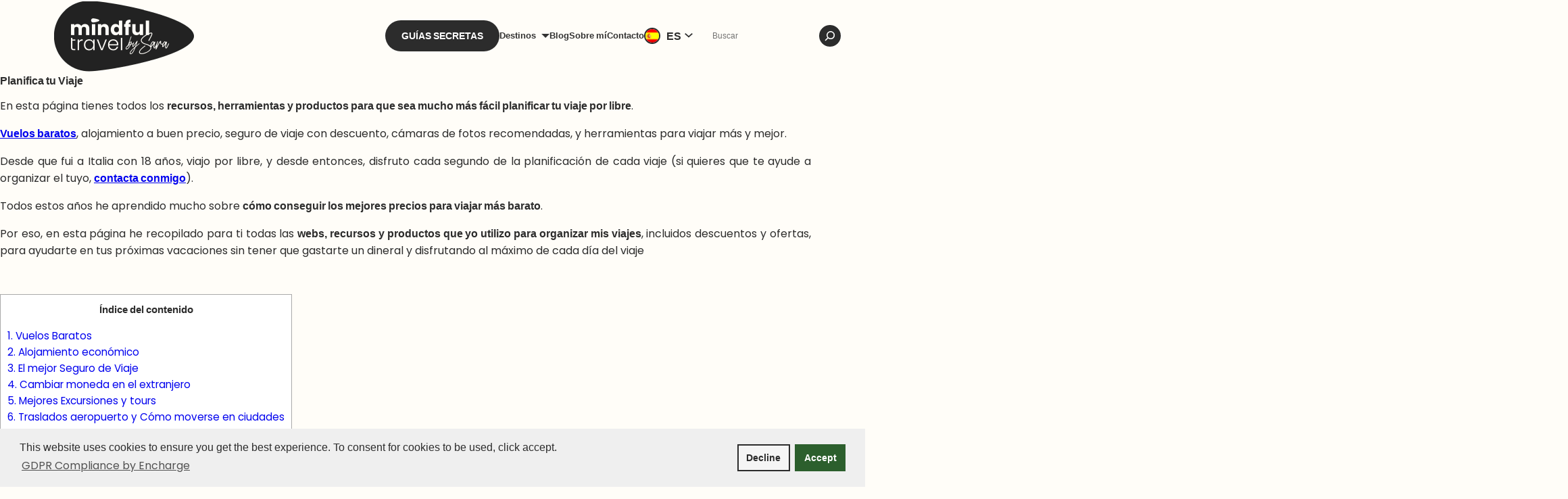

--- FILE ---
content_type: text/html; charset=UTF-8
request_url: https://mindfultravelbysara.com/planifica-tu-viaje/
body_size: 71723
content:
<!DOCTYPE html>
<html lang="es-ES">
<head>
	<meta charset="UTF-8" />
	<meta name="viewport" content="width=device-width, initial-scale=1" />
<meta name='robots' content='noindex, follow' />
<link rel="alternate" hreflang="es-es" href="https://mindfultravelbysara.com/planifica-tu-viaje/" />
<link rel="alternate" hreflang="x-default" href="https://mindfultravelbysara.com/planifica-tu-viaje/" />
	<meta name="am-api-token" content="xVgkjSC0V">
	<!-- Google tag (gtag.js) -->
	<script async src="https://www.googletagmanager.com/gtag/js?id=G-3BH34PNNZJ"></script>
	<script>
		window.dataLayer = window.dataLayer || [];
		function gtag(){dataLayer.push(arguments);}
		gtag('js', new Date());

		gtag('config', 'G-3BH34PNNZJ');
	</script>
		<meta name="viewport" content="width=device-width, initial-scale=1.0, maximum-scale=5.0, user-scalable=yes, viewport-fit=cover">
	<link rel="preload" href="https://mindfultravelbysara.com/wp-content/themes/mindfultravel-by-sara/assets/css/header.min.css" as="style" onload="this.onload=null;this.rel='stylesheet'"><script>window.mindfulTravelTheme = { themeUrl: 'https://mindfultravelbysara.com/wp-content/themes/mindfultravel-by-sara' };</script>
	<!-- This site is optimized with the Yoast SEO plugin v26.7 - https://yoast.com/wordpress/plugins/seo/ -->
	<title>Planifica tu viaje: Herramientas y Recursos</title>
	<meta name="description" content="¿Quieres planificar tu viaje? Aquí tienes todo lo que necesitas para que sea mucho más fácil planificar tu viaje por libre." />
	<meta name="twitter:label1" content="Tiempo de lectura" />
	<meta name="twitter:data1" content="9 minutos" />
	<!-- / Yoast SEO plugin. -->


<!-- Hubbub v.2.28.0 https://morehubbub.com/ -->
<meta property="og:locale" content="es_ES" />
<meta property="og:type" content="article" />
<meta property="og:title" content="Planifica tu viaje: Herramientas y Recursos" />
<meta property="og:description" content="¿Quieres planificar tu viaje? Aquí tienes todo lo que necesitas para que sea mucho más fácil planificar tu viaje por libre." />
<meta property="og:url" content="https://mindfultravelbysara.com/planifica-tu-viaje/" />
<meta property="og:site_name" content="Mindful Travel by Sara" />
<meta property="og:updated_time" content="2025-11-21T07:56:13+00:00" />
<meta property="article:published_time" content="2017-05-30T13:46:41+00:00" />
<meta property="article:modified_time" content="2025-11-21T07:56:13+00:00" />
<meta name="twitter:card" content="summary_large_image" />
<meta name="twitter:title" content="Planifica tu viaje: Herramientas y Recursos" />
<meta name="twitter:description" content="¿Quieres planificar tu viaje? Aquí tienes todo lo que necesitas para que sea mucho más fácil planificar tu viaje por libre." />
<meta class="flipboard-article" content="¿Quieres planificar tu viaje? Aquí tienes todo lo que necesitas para que sea mucho más fácil planificar tu viaje por libre." />
<meta property="article:author" content="https://www.facebook.com/mindfultravel0bysara" />
<meta name="twitter:creator" content="@MindfulTravel_" />
<!-- Hubbub v.2.28.0 https://morehubbub.com/ -->
<title>Planifica tu viaje: Herramientas y Recursos</title>
<link rel='dns-prefetch' href='//challenges.cloudflare.com' />
<link rel='dns-prefetch' href='//scripts.mediavine.com' />
<link rel='dns-prefetch' href='//snippet.affilimatejs.com' />
<link rel="alternate" type="application/rss+xml" title="Mindful Travel by Sara &raquo; Feed" href="https://mindfultravelbysara.com/feed/" />
<link rel="alternate" type="application/rss+xml" title="Mindful Travel by Sara &raquo; Feed de los comentarios" href="https://mindfultravelbysara.com/comments/feed/" />
<link rel="alternate" title="oEmbed (JSON)" type="application/json+oembed" href="https://mindfultravelbysara.com/wp-json/oembed/1.0/embed?url=https%3A%2F%2Fmindfultravelbysara.com%2Fplanifica-tu-viaje%2F" />
<link rel="alternate" title="oEmbed (XML)" type="text/xml+oembed" href="https://mindfultravelbysara.com/wp-json/oembed/1.0/embed?url=https%3A%2F%2Fmindfultravelbysara.com%2Fplanifica-tu-viaje%2F&#038;format=xml" />
<style id='wp-img-auto-sizes-contain-inline-css'>
img:is([sizes=auto i],[sizes^="auto," i]){contain-intrinsic-size:3000px 1500px}
/*# sourceURL=wp-img-auto-sizes-contain-inline-css */
</style>
<link rel="preload" as="image" href="https://mindfultravelbysara.com/wp-content/plugins/sitepress-multilingual-cms/res/flags/es.png"><link rel="preload" as="image" href="https://mindfultravelbysara.com/wp-content/plugins/sitepress-multilingual-cms/res/flags/en.png"><link rel="preload" as="image" href="https://mindfultravelbysara.com/wp-content/plugins/sitepress-multilingual-cms/res/flags/es.png"><link rel="preload" as="image" href="https://mindfultravelbysara.com/wp-content/plugins/sitepress-multilingual-cms/res/flags/en.png">
<style id='wp-block-image-inline-css'>
.wp-block-image>a,.wp-block-image>figure>a{display:inline-block}.wp-block-image img{box-sizing:border-box;height:auto;max-width:100%;vertical-align:bottom}@media not (prefers-reduced-motion){.wp-block-image img.hide{visibility:hidden}.wp-block-image img.show{animation:show-content-image .4s}}.wp-block-image[style*=border-radius] img,.wp-block-image[style*=border-radius]>a{border-radius:inherit}.wp-block-image.has-custom-border img{box-sizing:border-box}.wp-block-image.aligncenter{text-align:center}.wp-block-image.alignfull>a,.wp-block-image.alignwide>a{width:100%}.wp-block-image.alignfull img,.wp-block-image.alignwide img{height:auto;width:100%}.wp-block-image .aligncenter,.wp-block-image .alignleft,.wp-block-image .alignright,.wp-block-image.aligncenter,.wp-block-image.alignleft,.wp-block-image.alignright{display:table}.wp-block-image .aligncenter>figcaption,.wp-block-image .alignleft>figcaption,.wp-block-image .alignright>figcaption,.wp-block-image.aligncenter>figcaption,.wp-block-image.alignleft>figcaption,.wp-block-image.alignright>figcaption{caption-side:bottom;display:table-caption}.wp-block-image .alignleft{float:left;margin:.5em 1em .5em 0}.wp-block-image .alignright{float:right;margin:.5em 0 .5em 1em}.wp-block-image .aligncenter{margin-left:auto;margin-right:auto}.wp-block-image :where(figcaption){margin-bottom:1em;margin-top:.5em}.wp-block-image.is-style-circle-mask img{border-radius:9999px}@supports ((-webkit-mask-image:none) or (mask-image:none)) or (-webkit-mask-image:none){.wp-block-image.is-style-circle-mask img{border-radius:0;-webkit-mask-image:url('data:image/svg+xml;utf8,<svg viewBox="0 0 100 100" xmlns="http://www.w3.org/2000/svg"><circle cx="50" cy="50" r="50"/></svg>');mask-image:url('data:image/svg+xml;utf8,<svg viewBox="0 0 100 100" xmlns="http://www.w3.org/2000/svg"><circle cx="50" cy="50" r="50"/></svg>');mask-mode:alpha;-webkit-mask-position:center;mask-position:center;-webkit-mask-repeat:no-repeat;mask-repeat:no-repeat;-webkit-mask-size:contain;mask-size:contain}}:root :where(.wp-block-image.is-style-rounded img,.wp-block-image .is-style-rounded img){border-radius:9999px}.wp-block-image figure{margin:0}.wp-lightbox-container{display:flex;flex-direction:column;position:relative}.wp-lightbox-container img{cursor:zoom-in}.wp-lightbox-container img:hover+button{opacity:1}.wp-lightbox-container button{align-items:center;backdrop-filter:blur(16px) saturate(180%);background-color:#5a5a5a40;border:none;border-radius:4px;cursor:zoom-in;display:flex;height:20px;justify-content:center;opacity:0;padding:0;position:absolute;right:16px;text-align:center;top:16px;width:20px;z-index:100}@media not (prefers-reduced-motion){.wp-lightbox-container button{transition:opacity .2s ease}}.wp-lightbox-container button:focus-visible{outline:3px auto #5a5a5a40;outline:3px auto -webkit-focus-ring-color;outline-offset:3px}.wp-lightbox-container button:hover{cursor:pointer;opacity:1}.wp-lightbox-container button:focus{opacity:1}.wp-lightbox-container button:focus,.wp-lightbox-container button:hover,.wp-lightbox-container button:not(:hover):not(:active):not(.has-background){background-color:#5a5a5a40;border:none}.wp-lightbox-overlay{box-sizing:border-box;cursor:zoom-out;height:100vh;left:0;overflow:hidden;position:fixed;top:0;visibility:hidden;width:100%;z-index:100000}.wp-lightbox-overlay .close-button{align-items:center;cursor:pointer;display:flex;justify-content:center;min-height:40px;min-width:40px;padding:0;position:absolute;right:calc(env(safe-area-inset-right) + 16px);top:calc(env(safe-area-inset-top) + 16px);z-index:5000000}.wp-lightbox-overlay .close-button:focus,.wp-lightbox-overlay .close-button:hover,.wp-lightbox-overlay .close-button:not(:hover):not(:active):not(.has-background){background:none;border:none}.wp-lightbox-overlay .lightbox-image-container{height:var(--wp--lightbox-container-height);left:50%;overflow:hidden;position:absolute;top:50%;transform:translate(-50%,-50%);transform-origin:top left;width:var(--wp--lightbox-container-width);z-index:9999999999}.wp-lightbox-overlay .wp-block-image{align-items:center;box-sizing:border-box;display:flex;height:100%;justify-content:center;margin:0;position:relative;transform-origin:0 0;width:100%;z-index:3000000}.wp-lightbox-overlay .wp-block-image img{height:var(--wp--lightbox-image-height);min-height:var(--wp--lightbox-image-height);min-width:var(--wp--lightbox-image-width);width:var(--wp--lightbox-image-width)}.wp-lightbox-overlay .wp-block-image figcaption{display:none}.wp-lightbox-overlay button{background:none;border:none}.wp-lightbox-overlay .scrim{background-color:#fff;height:100%;opacity:.9;position:absolute;width:100%;z-index:2000000}.wp-lightbox-overlay.active{visibility:visible}@media not (prefers-reduced-motion){.wp-lightbox-overlay.active{animation:turn-on-visibility .25s both}.wp-lightbox-overlay.active img{animation:turn-on-visibility .35s both}.wp-lightbox-overlay.show-closing-animation:not(.active){animation:turn-off-visibility .35s both}.wp-lightbox-overlay.show-closing-animation:not(.active) img{animation:turn-off-visibility .25s both}.wp-lightbox-overlay.zoom.active{animation:none;opacity:1;visibility:visible}.wp-lightbox-overlay.zoom.active .lightbox-image-container{animation:lightbox-zoom-in .4s}.wp-lightbox-overlay.zoom.active .lightbox-image-container img{animation:none}.wp-lightbox-overlay.zoom.active .scrim{animation:turn-on-visibility .4s forwards}.wp-lightbox-overlay.zoom.show-closing-animation:not(.active){animation:none}.wp-lightbox-overlay.zoom.show-closing-animation:not(.active) .lightbox-image-container{animation:lightbox-zoom-out .4s}.wp-lightbox-overlay.zoom.show-closing-animation:not(.active) .lightbox-image-container img{animation:none}.wp-lightbox-overlay.zoom.show-closing-animation:not(.active) .scrim{animation:turn-off-visibility .4s forwards}}@keyframes show-content-image{0%{visibility:hidden}99%{visibility:hidden}to{visibility:visible}}@keyframes turn-on-visibility{0%{opacity:0}to{opacity:1}}@keyframes turn-off-visibility{0%{opacity:1;visibility:visible}99%{opacity:0;visibility:visible}to{opacity:0;visibility:hidden}}@keyframes lightbox-zoom-in{0%{transform:translate(calc((-100vw + var(--wp--lightbox-scrollbar-width))/2 + var(--wp--lightbox-initial-left-position)),calc(-50vh + var(--wp--lightbox-initial-top-position))) scale(var(--wp--lightbox-scale))}to{transform:translate(-50%,-50%) scale(1)}}@keyframes lightbox-zoom-out{0%{transform:translate(-50%,-50%) scale(1);visibility:visible}99%{visibility:visible}to{transform:translate(calc((-100vw + var(--wp--lightbox-scrollbar-width))/2 + var(--wp--lightbox-initial-left-position)),calc(-50vh + var(--wp--lightbox-initial-top-position))) scale(var(--wp--lightbox-scale));visibility:hidden}}
/*# sourceURL=https://mindfultravelbysara.com/wp-includes/blocks/image/style.min.css */
</style>
<style id='wp-block-group-inline-css'>
.wp-block-group{box-sizing:border-box}:where(.wp-block-group.wp-block-group-is-layout-constrained){position:relative}
/*# sourceURL=https://mindfultravelbysara.com/wp-includes/blocks/group/style.min.css */
</style>
<style id='wp-block-paragraph-inline-css'>
.is-small-text{font-size:.875em}.is-regular-text{font-size:1em}.is-large-text{font-size:2.25em}.is-larger-text{font-size:3em}.has-drop-cap:not(:focus):first-letter{float:left;font-size:8.4em;font-style:normal;font-weight:100;line-height:.68;margin:.05em .1em 0 0;text-transform:uppercase}body.rtl .has-drop-cap:not(:focus):first-letter{float:none;margin-left:.1em}p.has-drop-cap.has-background{overflow:hidden}:root :where(p.has-background){padding:1.25em 2.375em}:where(p.has-text-color:not(.has-link-color)) a{color:inherit}p.has-text-align-left[style*="writing-mode:vertical-lr"],p.has-text-align-right[style*="writing-mode:vertical-rl"]{rotate:180deg}
/*# sourceURL=https://mindfultravelbysara.com/wp-includes/blocks/paragraph/style.min.css */
</style>
<link rel='stylesheet' id='wp-block-navigation-css' href='https://mindfultravelbysara.com/wp-includes/blocks/navigation/style.min.css?ver=6.9' media='all' />
<style id='wp-block-search-inline-css'>
.wp-block-search__button{margin-left:10px;word-break:normal}.wp-block-search__button.has-icon{line-height:0}.wp-block-search__button svg{height:1.25em;min-height:24px;min-width:24px;width:1.25em;fill:currentColor;vertical-align:text-bottom}:where(.wp-block-search__button){border:1px solid #ccc;padding:6px 10px}.wp-block-search__inside-wrapper{display:flex;flex:auto;flex-wrap:nowrap;max-width:100%}.wp-block-search__label{width:100%}.wp-block-search.wp-block-search__button-only .wp-block-search__button{box-sizing:border-box;display:flex;flex-shrink:0;justify-content:center;margin-left:0;max-width:100%}.wp-block-search.wp-block-search__button-only .wp-block-search__inside-wrapper{min-width:0!important;transition-property:width}.wp-block-search.wp-block-search__button-only .wp-block-search__input{flex-basis:100%;transition-duration:.3s}.wp-block-search.wp-block-search__button-only.wp-block-search__searchfield-hidden,.wp-block-search.wp-block-search__button-only.wp-block-search__searchfield-hidden .wp-block-search__inside-wrapper{overflow:hidden}.wp-block-search.wp-block-search__button-only.wp-block-search__searchfield-hidden .wp-block-search__input{border-left-width:0!important;border-right-width:0!important;flex-basis:0;flex-grow:0;margin:0;min-width:0!important;padding-left:0!important;padding-right:0!important;width:0!important}:where(.wp-block-search__input){appearance:none;border:1px solid #949494;flex-grow:1;font-family:inherit;font-size:inherit;font-style:inherit;font-weight:inherit;letter-spacing:inherit;line-height:inherit;margin-left:0;margin-right:0;min-width:3rem;padding:8px;text-decoration:unset!important;text-transform:inherit}:where(.wp-block-search__button-inside .wp-block-search__inside-wrapper){background-color:#fff;border:1px solid #949494;box-sizing:border-box;padding:4px}:where(.wp-block-search__button-inside .wp-block-search__inside-wrapper) .wp-block-search__input{border:none;border-radius:0;padding:0 4px}:where(.wp-block-search__button-inside .wp-block-search__inside-wrapper) .wp-block-search__input:focus{outline:none}:where(.wp-block-search__button-inside .wp-block-search__inside-wrapper) :where(.wp-block-search__button){padding:4px 8px}.wp-block-search.aligncenter .wp-block-search__inside-wrapper{margin:auto}.wp-block[data-align=right] .wp-block-search.wp-block-search__button-only .wp-block-search__inside-wrapper{float:right}
/*# sourceURL=https://mindfultravelbysara.com/wp-includes/blocks/search/style.min.css */
</style>
<style id='wp-block-button-inline-css'>
.wp-block-button__link{align-content:center;box-sizing:border-box;cursor:pointer;display:inline-block;height:100%;text-align:center;word-break:break-word}.wp-block-button__link.aligncenter{text-align:center}.wp-block-button__link.alignright{text-align:right}:where(.wp-block-button__link){border-radius:9999px;box-shadow:none;padding:calc(.667em + 2px) calc(1.333em + 2px);text-decoration:none}.wp-block-button[style*=text-decoration] .wp-block-button__link{text-decoration:inherit}.wp-block-buttons>.wp-block-button.has-custom-width{max-width:none}.wp-block-buttons>.wp-block-button.has-custom-width .wp-block-button__link{width:100%}.wp-block-buttons>.wp-block-button.has-custom-font-size .wp-block-button__link{font-size:inherit}.wp-block-buttons>.wp-block-button.wp-block-button__width-25{width:calc(25% - var(--wp--style--block-gap, .5em)*.75)}.wp-block-buttons>.wp-block-button.wp-block-button__width-50{width:calc(50% - var(--wp--style--block-gap, .5em)*.5)}.wp-block-buttons>.wp-block-button.wp-block-button__width-75{width:calc(75% - var(--wp--style--block-gap, .5em)*.25)}.wp-block-buttons>.wp-block-button.wp-block-button__width-100{flex-basis:100%;width:100%}.wp-block-buttons.is-vertical>.wp-block-button.wp-block-button__width-25{width:25%}.wp-block-buttons.is-vertical>.wp-block-button.wp-block-button__width-50{width:50%}.wp-block-buttons.is-vertical>.wp-block-button.wp-block-button__width-75{width:75%}.wp-block-button.is-style-squared,.wp-block-button__link.wp-block-button.is-style-squared{border-radius:0}.wp-block-button.no-border-radius,.wp-block-button__link.no-border-radius{border-radius:0!important}:root :where(.wp-block-button .wp-block-button__link.is-style-outline),:root :where(.wp-block-button.is-style-outline>.wp-block-button__link){border:2px solid;padding:.667em 1.333em}:root :where(.wp-block-button .wp-block-button__link.is-style-outline:not(.has-text-color)),:root :where(.wp-block-button.is-style-outline>.wp-block-button__link:not(.has-text-color)){color:currentColor}:root :where(.wp-block-button .wp-block-button__link.is-style-outline:not(.has-background)),:root :where(.wp-block-button.is-style-outline>.wp-block-button__link:not(.has-background)){background-color:initial;background-image:none}
/*# sourceURL=https://mindfultravelbysara.com/wp-includes/blocks/button/style.min.css */
</style>
<style id='wp-block-social-links-inline-css'>
.wp-block-social-links{background:none;box-sizing:border-box;margin-left:0;padding-left:0;padding-right:0;text-indent:0}.wp-block-social-links .wp-social-link a,.wp-block-social-links .wp-social-link a:hover{border-bottom:0;box-shadow:none;text-decoration:none}.wp-block-social-links .wp-social-link svg{height:1em;width:1em}.wp-block-social-links .wp-social-link span:not(.screen-reader-text){font-size:.65em;margin-left:.5em;margin-right:.5em}.wp-block-social-links.has-small-icon-size{font-size:16px}.wp-block-social-links,.wp-block-social-links.has-normal-icon-size{font-size:24px}.wp-block-social-links.has-large-icon-size{font-size:36px}.wp-block-social-links.has-huge-icon-size{font-size:48px}.wp-block-social-links.aligncenter{display:flex;justify-content:center}.wp-block-social-links.alignright{justify-content:flex-end}.wp-block-social-link{border-radius:9999px;display:block}@media not (prefers-reduced-motion){.wp-block-social-link{transition:transform .1s ease}}.wp-block-social-link{height:auto}.wp-block-social-link a{align-items:center;display:flex;line-height:0}.wp-block-social-link:hover{transform:scale(1.1)}.wp-block-social-links .wp-block-social-link.wp-social-link{display:inline-block;margin:0;padding:0}.wp-block-social-links .wp-block-social-link.wp-social-link .wp-block-social-link-anchor,.wp-block-social-links .wp-block-social-link.wp-social-link .wp-block-social-link-anchor svg,.wp-block-social-links .wp-block-social-link.wp-social-link .wp-block-social-link-anchor:active,.wp-block-social-links .wp-block-social-link.wp-social-link .wp-block-social-link-anchor:hover,.wp-block-social-links .wp-block-social-link.wp-social-link .wp-block-social-link-anchor:visited{color:currentColor;fill:currentColor}:where(.wp-block-social-links:not(.is-style-logos-only)) .wp-social-link{background-color:#f0f0f0;color:#444}:where(.wp-block-social-links:not(.is-style-logos-only)) .wp-social-link-amazon{background-color:#f90;color:#fff}:where(.wp-block-social-links:not(.is-style-logos-only)) .wp-social-link-bandcamp{background-color:#1ea0c3;color:#fff}:where(.wp-block-social-links:not(.is-style-logos-only)) .wp-social-link-behance{background-color:#0757fe;color:#fff}:where(.wp-block-social-links:not(.is-style-logos-only)) .wp-social-link-bluesky{background-color:#0a7aff;color:#fff}:where(.wp-block-social-links:not(.is-style-logos-only)) .wp-social-link-codepen{background-color:#1e1f26;color:#fff}:where(.wp-block-social-links:not(.is-style-logos-only)) .wp-social-link-deviantart{background-color:#02e49b;color:#fff}:where(.wp-block-social-links:not(.is-style-logos-only)) .wp-social-link-discord{background-color:#5865f2;color:#fff}:where(.wp-block-social-links:not(.is-style-logos-only)) .wp-social-link-dribbble{background-color:#e94c89;color:#fff}:where(.wp-block-social-links:not(.is-style-logos-only)) .wp-social-link-dropbox{background-color:#4280ff;color:#fff}:where(.wp-block-social-links:not(.is-style-logos-only)) .wp-social-link-etsy{background-color:#f45800;color:#fff}:where(.wp-block-social-links:not(.is-style-logos-only)) .wp-social-link-facebook{background-color:#0866ff;color:#fff}:where(.wp-block-social-links:not(.is-style-logos-only)) .wp-social-link-fivehundredpx{background-color:#000;color:#fff}:where(.wp-block-social-links:not(.is-style-logos-only)) .wp-social-link-flickr{background-color:#0461dd;color:#fff}:where(.wp-block-social-links:not(.is-style-logos-only)) .wp-social-link-foursquare{background-color:#e65678;color:#fff}:where(.wp-block-social-links:not(.is-style-logos-only)) .wp-social-link-github{background-color:#24292d;color:#fff}:where(.wp-block-social-links:not(.is-style-logos-only)) .wp-social-link-goodreads{background-color:#eceadd;color:#382110}:where(.wp-block-social-links:not(.is-style-logos-only)) .wp-social-link-google{background-color:#ea4434;color:#fff}:where(.wp-block-social-links:not(.is-style-logos-only)) .wp-social-link-gravatar{background-color:#1d4fc4;color:#fff}:where(.wp-block-social-links:not(.is-style-logos-only)) .wp-social-link-instagram{background-color:#f00075;color:#fff}:where(.wp-block-social-links:not(.is-style-logos-only)) .wp-social-link-lastfm{background-color:#e21b24;color:#fff}:where(.wp-block-social-links:not(.is-style-logos-only)) .wp-social-link-linkedin{background-color:#0d66c2;color:#fff}:where(.wp-block-social-links:not(.is-style-logos-only)) .wp-social-link-mastodon{background-color:#3288d4;color:#fff}:where(.wp-block-social-links:not(.is-style-logos-only)) .wp-social-link-medium{background-color:#000;color:#fff}:where(.wp-block-social-links:not(.is-style-logos-only)) .wp-social-link-meetup{background-color:#f6405f;color:#fff}:where(.wp-block-social-links:not(.is-style-logos-only)) .wp-social-link-patreon{background-color:#000;color:#fff}:where(.wp-block-social-links:not(.is-style-logos-only)) .wp-social-link-pinterest{background-color:#e60122;color:#fff}:where(.wp-block-social-links:not(.is-style-logos-only)) .wp-social-link-pocket{background-color:#ef4155;color:#fff}:where(.wp-block-social-links:not(.is-style-logos-only)) .wp-social-link-reddit{background-color:#ff4500;color:#fff}:where(.wp-block-social-links:not(.is-style-logos-only)) .wp-social-link-skype{background-color:#0478d7;color:#fff}:where(.wp-block-social-links:not(.is-style-logos-only)) .wp-social-link-snapchat{background-color:#fefc00;color:#fff;stroke:#000}:where(.wp-block-social-links:not(.is-style-logos-only)) .wp-social-link-soundcloud{background-color:#ff5600;color:#fff}:where(.wp-block-social-links:not(.is-style-logos-only)) .wp-social-link-spotify{background-color:#1bd760;color:#fff}:where(.wp-block-social-links:not(.is-style-logos-only)) .wp-social-link-telegram{background-color:#2aabee;color:#fff}:where(.wp-block-social-links:not(.is-style-logos-only)) .wp-social-link-threads{background-color:#000;color:#fff}:where(.wp-block-social-links:not(.is-style-logos-only)) .wp-social-link-tiktok{background-color:#000;color:#fff}:where(.wp-block-social-links:not(.is-style-logos-only)) .wp-social-link-tumblr{background-color:#011835;color:#fff}:where(.wp-block-social-links:not(.is-style-logos-only)) .wp-social-link-twitch{background-color:#6440a4;color:#fff}:where(.wp-block-social-links:not(.is-style-logos-only)) .wp-social-link-twitter{background-color:#1da1f2;color:#fff}:where(.wp-block-social-links:not(.is-style-logos-only)) .wp-social-link-vimeo{background-color:#1eb7ea;color:#fff}:where(.wp-block-social-links:not(.is-style-logos-only)) .wp-social-link-vk{background-color:#4680c2;color:#fff}:where(.wp-block-social-links:not(.is-style-logos-only)) .wp-social-link-wordpress{background-color:#3499cd;color:#fff}:where(.wp-block-social-links:not(.is-style-logos-only)) .wp-social-link-whatsapp{background-color:#25d366;color:#fff}:where(.wp-block-social-links:not(.is-style-logos-only)) .wp-social-link-x{background-color:#000;color:#fff}:where(.wp-block-social-links:not(.is-style-logos-only)) .wp-social-link-yelp{background-color:#d32422;color:#fff}:where(.wp-block-social-links:not(.is-style-logos-only)) .wp-social-link-youtube{background-color:red;color:#fff}:where(.wp-block-social-links.is-style-logos-only) .wp-social-link{background:none}:where(.wp-block-social-links.is-style-logos-only) .wp-social-link svg{height:1.25em;width:1.25em}:where(.wp-block-social-links.is-style-logos-only) .wp-social-link-amazon{color:#f90}:where(.wp-block-social-links.is-style-logos-only) .wp-social-link-bandcamp{color:#1ea0c3}:where(.wp-block-social-links.is-style-logos-only) .wp-social-link-behance{color:#0757fe}:where(.wp-block-social-links.is-style-logos-only) .wp-social-link-bluesky{color:#0a7aff}:where(.wp-block-social-links.is-style-logos-only) .wp-social-link-codepen{color:#1e1f26}:where(.wp-block-social-links.is-style-logos-only) .wp-social-link-deviantart{color:#02e49b}:where(.wp-block-social-links.is-style-logos-only) .wp-social-link-discord{color:#5865f2}:where(.wp-block-social-links.is-style-logos-only) .wp-social-link-dribbble{color:#e94c89}:where(.wp-block-social-links.is-style-logos-only) .wp-social-link-dropbox{color:#4280ff}:where(.wp-block-social-links.is-style-logos-only) .wp-social-link-etsy{color:#f45800}:where(.wp-block-social-links.is-style-logos-only) .wp-social-link-facebook{color:#0866ff}:where(.wp-block-social-links.is-style-logos-only) .wp-social-link-fivehundredpx{color:#000}:where(.wp-block-social-links.is-style-logos-only) .wp-social-link-flickr{color:#0461dd}:where(.wp-block-social-links.is-style-logos-only) .wp-social-link-foursquare{color:#e65678}:where(.wp-block-social-links.is-style-logos-only) .wp-social-link-github{color:#24292d}:where(.wp-block-social-links.is-style-logos-only) .wp-social-link-goodreads{color:#382110}:where(.wp-block-social-links.is-style-logos-only) .wp-social-link-google{color:#ea4434}:where(.wp-block-social-links.is-style-logos-only) .wp-social-link-gravatar{color:#1d4fc4}:where(.wp-block-social-links.is-style-logos-only) .wp-social-link-instagram{color:#f00075}:where(.wp-block-social-links.is-style-logos-only) .wp-social-link-lastfm{color:#e21b24}:where(.wp-block-social-links.is-style-logos-only) .wp-social-link-linkedin{color:#0d66c2}:where(.wp-block-social-links.is-style-logos-only) .wp-social-link-mastodon{color:#3288d4}:where(.wp-block-social-links.is-style-logos-only) .wp-social-link-medium{color:#000}:where(.wp-block-social-links.is-style-logos-only) .wp-social-link-meetup{color:#f6405f}:where(.wp-block-social-links.is-style-logos-only) .wp-social-link-patreon{color:#000}:where(.wp-block-social-links.is-style-logos-only) .wp-social-link-pinterest{color:#e60122}:where(.wp-block-social-links.is-style-logos-only) .wp-social-link-pocket{color:#ef4155}:where(.wp-block-social-links.is-style-logos-only) .wp-social-link-reddit{color:#ff4500}:where(.wp-block-social-links.is-style-logos-only) .wp-social-link-skype{color:#0478d7}:where(.wp-block-social-links.is-style-logos-only) .wp-social-link-snapchat{color:#fff;stroke:#000}:where(.wp-block-social-links.is-style-logos-only) .wp-social-link-soundcloud{color:#ff5600}:where(.wp-block-social-links.is-style-logos-only) .wp-social-link-spotify{color:#1bd760}:where(.wp-block-social-links.is-style-logos-only) .wp-social-link-telegram{color:#2aabee}:where(.wp-block-social-links.is-style-logos-only) .wp-social-link-threads{color:#000}:where(.wp-block-social-links.is-style-logos-only) .wp-social-link-tiktok{color:#000}:where(.wp-block-social-links.is-style-logos-only) .wp-social-link-tumblr{color:#011835}:where(.wp-block-social-links.is-style-logos-only) .wp-social-link-twitch{color:#6440a4}:where(.wp-block-social-links.is-style-logos-only) .wp-social-link-twitter{color:#1da1f2}:where(.wp-block-social-links.is-style-logos-only) .wp-social-link-vimeo{color:#1eb7ea}:where(.wp-block-social-links.is-style-logos-only) .wp-social-link-vk{color:#4680c2}:where(.wp-block-social-links.is-style-logos-only) .wp-social-link-whatsapp{color:#25d366}:where(.wp-block-social-links.is-style-logos-only) .wp-social-link-wordpress{color:#3499cd}:where(.wp-block-social-links.is-style-logos-only) .wp-social-link-x{color:#000}:where(.wp-block-social-links.is-style-logos-only) .wp-social-link-yelp{color:#d32422}:where(.wp-block-social-links.is-style-logos-only) .wp-social-link-youtube{color:red}.wp-block-social-links.is-style-pill-shape .wp-social-link{width:auto}:root :where(.wp-block-social-links .wp-social-link a){padding:.25em}:root :where(.wp-block-social-links.is-style-logos-only .wp-social-link a){padding:0}:root :where(.wp-block-social-links.is-style-pill-shape .wp-social-link a){padding-left:.6666666667em;padding-right:.6666666667em}.wp-block-social-links:not(.has-icon-color):not(.has-icon-background-color) .wp-social-link-snapchat .wp-block-social-link-label{color:#000}
/*# sourceURL=https://mindfultravelbysara.com/wp-includes/blocks/social-links/style.min.css */
</style>
<style id='wp-block-spacer-inline-css'>
.wp-block-spacer{clear:both}
/*# sourceURL=https://mindfultravelbysara.com/wp-includes/blocks/spacer/style.min.css */
</style>
<style id='wp-block-heading-inline-css'>
h1:where(.wp-block-heading).has-background,h2:where(.wp-block-heading).has-background,h3:where(.wp-block-heading).has-background,h4:where(.wp-block-heading).has-background,h5:where(.wp-block-heading).has-background,h6:where(.wp-block-heading).has-background{padding:1.25em 2.375em}h1.has-text-align-left[style*=writing-mode]:where([style*=vertical-lr]),h1.has-text-align-right[style*=writing-mode]:where([style*=vertical-rl]),h2.has-text-align-left[style*=writing-mode]:where([style*=vertical-lr]),h2.has-text-align-right[style*=writing-mode]:where([style*=vertical-rl]),h3.has-text-align-left[style*=writing-mode]:where([style*=vertical-lr]),h3.has-text-align-right[style*=writing-mode]:where([style*=vertical-rl]),h4.has-text-align-left[style*=writing-mode]:where([style*=vertical-lr]),h4.has-text-align-right[style*=writing-mode]:where([style*=vertical-rl]),h5.has-text-align-left[style*=writing-mode]:where([style*=vertical-lr]),h5.has-text-align-right[style*=writing-mode]:where([style*=vertical-rl]),h6.has-text-align-left[style*=writing-mode]:where([style*=vertical-lr]),h6.has-text-align-right[style*=writing-mode]:where([style*=vertical-rl]){rotate:180deg}
/*# sourceURL=https://mindfultravelbysara.com/wp-includes/blocks/heading/style.min.css */
</style>
<link rel='stylesheet' id='kadence-blocks-image-css' href='https://mindfultravelbysara.com/wp-content/plugins/kadence-blocks/dist/style-blocks-image.css?ver=3.5.31' media='all' />
<style id='wp-block-list-inline-css'>
ol,ul{box-sizing:border-box}:root :where(.wp-block-list.has-background){padding:1.25em 2.375em}
/*# sourceURL=https://mindfultravelbysara.com/wp-includes/blocks/list/style.min.css */
</style>
<link rel='stylesheet' id='mindfultravel-local-fonts-css' href='https://mindfultravelbysara.com/wp-content/themes/mindfultravel-by-sara/assets/fonts/fonts.css?ver=1.0.1.4' media='all' />
<style id='wp-block-library-inline-css'>
:root{--wp-block-synced-color:#7a00df;--wp-block-synced-color--rgb:122,0,223;--wp-bound-block-color:var(--wp-block-synced-color);--wp-editor-canvas-background:#ddd;--wp-admin-theme-color:#007cba;--wp-admin-theme-color--rgb:0,124,186;--wp-admin-theme-color-darker-10:#006ba1;--wp-admin-theme-color-darker-10--rgb:0,107,160.5;--wp-admin-theme-color-darker-20:#005a87;--wp-admin-theme-color-darker-20--rgb:0,90,135;--wp-admin-border-width-focus:2px}@media (min-resolution:192dpi){:root{--wp-admin-border-width-focus:1.5px}}.wp-element-button{cursor:pointer}:root .has-very-light-gray-background-color{background-color:#eee}:root .has-very-dark-gray-background-color{background-color:#313131}:root .has-very-light-gray-color{color:#eee}:root .has-very-dark-gray-color{color:#313131}:root .has-vivid-green-cyan-to-vivid-cyan-blue-gradient-background{background:linear-gradient(135deg,#00d084,#0693e3)}:root .has-purple-crush-gradient-background{background:linear-gradient(135deg,#34e2e4,#4721fb 50%,#ab1dfe)}:root .has-hazy-dawn-gradient-background{background:linear-gradient(135deg,#faaca8,#dad0ec)}:root .has-subdued-olive-gradient-background{background:linear-gradient(135deg,#fafae1,#67a671)}:root .has-atomic-cream-gradient-background{background:linear-gradient(135deg,#fdd79a,#004a59)}:root .has-nightshade-gradient-background{background:linear-gradient(135deg,#330968,#31cdcf)}:root .has-midnight-gradient-background{background:linear-gradient(135deg,#020381,#2874fc)}:root{--wp--preset--font-size--normal:16px;--wp--preset--font-size--huge:42px}.has-regular-font-size{font-size:1em}.has-larger-font-size{font-size:2.625em}.has-normal-font-size{font-size:var(--wp--preset--font-size--normal)}.has-huge-font-size{font-size:var(--wp--preset--font-size--huge)}.has-text-align-center{text-align:center}.has-text-align-left{text-align:left}.has-text-align-right{text-align:right}.has-fit-text{white-space:nowrap!important}#end-resizable-editor-section{display:none}.aligncenter{clear:both}.items-justified-left{justify-content:flex-start}.items-justified-center{justify-content:center}.items-justified-right{justify-content:flex-end}.items-justified-space-between{justify-content:space-between}.screen-reader-text{border:0;clip-path:inset(50%);height:1px;margin:-1px;overflow:hidden;padding:0;position:absolute;width:1px;word-wrap:normal!important}.screen-reader-text:focus{background-color:#ddd;clip-path:none;color:#444;display:block;font-size:1em;height:auto;left:5px;line-height:normal;padding:15px 23px 14px;text-decoration:none;top:5px;width:auto;z-index:100000}html :where(.has-border-color){border-style:solid}html :where([style*=border-top-color]){border-top-style:solid}html :where([style*=border-right-color]){border-right-style:solid}html :where([style*=border-bottom-color]){border-bottom-style:solid}html :where([style*=border-left-color]){border-left-style:solid}html :where([style*=border-width]){border-style:solid}html :where([style*=border-top-width]){border-top-style:solid}html :where([style*=border-right-width]){border-right-style:solid}html :where([style*=border-bottom-width]){border-bottom-style:solid}html :where([style*=border-left-width]){border-left-style:solid}html :where(img[class*=wp-image-]){height:auto;max-width:100%}:where(figure){margin:0 0 1em}html :where(.is-position-sticky){--wp-admin--admin-bar--position-offset:var(--wp-admin--admin-bar--height,0px)}@media screen and (max-width:600px){html :where(.is-position-sticky){--wp-admin--admin-bar--position-offset:0px}}
/*# sourceURL=/wp-includes/css/dist/block-library/common.min.css */
</style>
<style id='global-styles-inline-css'>
:root{--wp--preset--aspect-ratio--square: 1;--wp--preset--aspect-ratio--4-3: 4/3;--wp--preset--aspect-ratio--3-4: 3/4;--wp--preset--aspect-ratio--3-2: 3/2;--wp--preset--aspect-ratio--2-3: 2/3;--wp--preset--aspect-ratio--16-9: 16/9;--wp--preset--aspect-ratio--9-16: 9/16;--wp--preset--color--black: #000000;--wp--preset--color--cyan-bluish-gray: #abb8c3;--wp--preset--color--white: #ffffff;--wp--preset--color--pale-pink: #f78da7;--wp--preset--color--vivid-red: #cf2e2e;--wp--preset--color--luminous-vivid-orange: #ff6900;--wp--preset--color--luminous-vivid-amber: #fcb900;--wp--preset--color--light-green-cyan: #7bdcb5;--wp--preset--color--vivid-green-cyan: #00d084;--wp--preset--color--pale-cyan-blue: #8ed1fc;--wp--preset--color--vivid-cyan-blue: #0693e3;--wp--preset--color--vivid-purple: #9b51e0;--wp--preset--color--darkgray: #9ca3af;--wp--preset--color--floralwhite: #fffbf0;--wp--preset--color--powderblue-dark: #b8d4d1;--wp--preset--color--powderblue-light: #abdbd7;--wp--preset--color--mistyrose: #ffdde4;--wp--preset--color--khaki: #ffeb68;--wp--preset--color--darkcyan: rgba(54, 159, 161, 0.5);--wp--preset--color--lightcyan-dark: #d2ecea;--wp--preset--color--lightcyan-light: #d3ecea;--wp--preset--color--dimgray-transparent: rgba(94, 94, 94, 0.09);--wp--preset--color--dimgray-solid: #5e5e5e;--wp--preset--color--gray-dark: #2c2c2c;--wp--preset--color--gray-light: #fffdf8;--wp--preset--color--primary: #369FA1;--wp--preset--color--secondary: #8fbc8f;--wp--preset--color--accent: #daa520;--wp--preset--color--neutral: #f5f5f5;--wp--preset--color--base: #ffffff;--wp--preset--color--contrast: #000000;--wp--preset--color--header-bg: rgba(255, 255, 255, 0.95);--wp--preset--color--mobile-menu-bg: #f8fffe;--wp--preset--color--button-primary: #2c5530;--wp--preset--color--button-secondary: #6bb6b0;--wp--preset--color--menu-text: #2c5530;--wp--preset--color--border-light: #e1e1e1;--wp--preset--gradient--vivid-cyan-blue-to-vivid-purple: linear-gradient(135deg,rgb(6,147,227) 0%,rgb(155,81,224) 100%);--wp--preset--gradient--light-green-cyan-to-vivid-green-cyan: linear-gradient(135deg,rgb(122,220,180) 0%,rgb(0,208,130) 100%);--wp--preset--gradient--luminous-vivid-amber-to-luminous-vivid-orange: linear-gradient(135deg,rgb(252,185,0) 0%,rgb(255,105,0) 100%);--wp--preset--gradient--luminous-vivid-orange-to-vivid-red: linear-gradient(135deg,rgb(255,105,0) 0%,rgb(207,46,46) 100%);--wp--preset--gradient--very-light-gray-to-cyan-bluish-gray: linear-gradient(135deg,rgb(238,238,238) 0%,rgb(169,184,195) 100%);--wp--preset--gradient--cool-to-warm-spectrum: linear-gradient(135deg,rgb(74,234,220) 0%,rgb(151,120,209) 20%,rgb(207,42,186) 40%,rgb(238,44,130) 60%,rgb(251,105,98) 80%,rgb(254,248,76) 100%);--wp--preset--gradient--blush-light-purple: linear-gradient(135deg,rgb(255,206,236) 0%,rgb(152,150,240) 100%);--wp--preset--gradient--blush-bordeaux: linear-gradient(135deg,rgb(254,205,165) 0%,rgb(254,45,45) 50%,rgb(107,0,62) 100%);--wp--preset--gradient--luminous-dusk: linear-gradient(135deg,rgb(255,203,112) 0%,rgb(199,81,192) 50%,rgb(65,88,208) 100%);--wp--preset--gradient--pale-ocean: linear-gradient(135deg,rgb(255,245,203) 0%,rgb(182,227,212) 50%,rgb(51,167,181) 100%);--wp--preset--gradient--electric-grass: linear-gradient(135deg,rgb(202,248,128) 0%,rgb(113,206,126) 100%);--wp--preset--gradient--midnight: linear-gradient(135deg,rgb(2,3,129) 0%,rgb(40,116,252) 100%);--wp--preset--gradient--hero-gradient: linear-gradient(180deg, transparent, rgba(0, 0, 0, 0.15));--wp--preset--gradient--powderblue-gradient: linear-gradient(180deg, transparent, rgba(0, 0, 0, 0.15)), var(--wp--preset--color--powderblue-light);--wp--preset--font-size--small: 13px;--wp--preset--font-size--medium: 20px;--wp--preset--font-size--large: 36px;--wp--preset--font-size--x-large: 42px;--wp--preset--font-size--xs: 0.75rem;--wp--preset--font-size--lg: 1.187rem;--wp--preset--font-size--xl: 1.25rem;--wp--preset--font-size--2-xl: 1.5rem;--wp--preset--font-size--3-xl: 1.625rem;--wp--preset--font-size--4-xl: 2rem;--wp--preset--font-size--8-xl: 4rem;--wp--preset--font-family--inter: Inter, -apple-system, BlinkMacSystemFont, 'Segoe UI', Roboto, Oxygen-Sans, Ubuntu, Cantarell, 'Helvetica Neue', sans-serif;--wp--preset--font-family--fira-sans: 'Fira Sans', -apple-system, BlinkMacSystemFont, 'Segoe UI', Roboto, Oxygen-Sans, Ubuntu, Cantarell, 'Helvetica Neue', sans-serif;--wp--preset--font-family--raleway: Raleway, -apple-system, BlinkMacSystemFont, 'Segoe UI', Roboto, Oxygen-Sans, Ubuntu, Cantarell, 'Helvetica Neue', sans-serif;--wp--preset--font-family--affinities: Affinities, -apple-system, BlinkMacSystemFont, 'Segoe UI', Roboto, Oxygen-Sans, Ubuntu, Cantarell, 'Helvetica Neue', sans-serif;--wp--preset--font-family--poppins: Poppins, -apple-system, BlinkMacSystemFont, 'Segoe UI', Roboto, Oxygen-Sans, Ubuntu, Cantarell, 'Helvetica Neue', sans-serif;--wp--preset--font-family--system-font: -apple-system, BlinkMacSystemFont, 'Segoe UI', Roboto, Oxygen-Sans, Ubuntu, Cantarell, 'Helvetica Neue', sans-serif;--wp--preset--spacing--20: 0.44rem;--wp--preset--spacing--30: 0.67rem;--wp--preset--spacing--40: 1rem;--wp--preset--spacing--50: 1.5rem;--wp--preset--spacing--60: 2.25rem;--wp--preset--spacing--70: 3.38rem;--wp--preset--spacing--80: 5.06rem;--wp--preset--spacing--3: 0.187rem;--wp--preset--spacing--4: 0.25rem;--wp--preset--spacing--5: 0.312rem;--wp--preset--spacing--8: 0.5rem;--wp--preset--spacing--10: 0.625rem;--wp--preset--spacing--14: 0.875rem;--wp--preset--spacing--16: 1rem;--wp--preset--spacing--18: 1.125rem;--wp--preset--spacing--22: 1.375rem;--wp--preset--spacing--24: 1.5rem;--wp--preset--spacing--32: 2rem;--wp--preset--spacing--48: 3rem;--wp--preset--shadow--natural: 6px 6px 9px rgba(0, 0, 0, 0.2);--wp--preset--shadow--deep: 12px 12px 50px rgba(0, 0, 0, 0.4);--wp--preset--shadow--sharp: 6px 6px 0px rgba(0, 0, 0, 0.2);--wp--preset--shadow--outlined: 6px 6px 0px -3px rgb(255, 255, 255), 6px 6px rgb(0, 0, 0);--wp--preset--shadow--crisp: 6px 6px 0px rgb(0, 0, 0);}:root { --wp--style--global--content-size: 48rem;--wp--style--global--wide-size: 75rem; }:where(body) { margin: 0; }.wp-site-blocks > .alignleft { float: left; margin-right: 2em; }.wp-site-blocks > .alignright { float: right; margin-left: 2em; }.wp-site-blocks > .aligncenter { justify-content: center; margin-left: auto; margin-right: auto; }:where(.is-layout-flex){gap: 0.5em;}:where(.is-layout-grid){gap: 0.5em;}.is-layout-flow > .alignleft{float: left;margin-inline-start: 0;margin-inline-end: 2em;}.is-layout-flow > .alignright{float: right;margin-inline-start: 2em;margin-inline-end: 0;}.is-layout-flow > .aligncenter{margin-left: auto !important;margin-right: auto !important;}.is-layout-constrained > .alignleft{float: left;margin-inline-start: 0;margin-inline-end: 2em;}.is-layout-constrained > .alignright{float: right;margin-inline-start: 2em;margin-inline-end: 0;}.is-layout-constrained > .aligncenter{margin-left: auto !important;margin-right: auto !important;}.is-layout-constrained > :where(:not(.alignleft):not(.alignright):not(.alignfull)){max-width: var(--wp--style--global--content-size);margin-left: auto !important;margin-right: auto !important;}.is-layout-constrained > .alignwide{max-width: var(--wp--style--global--wide-size);}body .is-layout-flex{display: flex;}.is-layout-flex{flex-wrap: wrap;align-items: center;}.is-layout-flex > :is(*, div){margin: 0;}body .is-layout-grid{display: grid;}.is-layout-grid > :is(*, div){margin: 0;}body{background-color: var(--wp--preset--color--gray-light);color: var(--wp--preset--color--gray-dark);font-family: var(--wp--preset--font-family--poppins);font-size: var(--wp--preset--font-size--normal);line-height: 1.6;margin-top: 0;margin-right: 0;margin-bottom: 0;margin-left: 0;padding-top: 0;padding-right: 0;padding-bottom: 0;padding-left: 0;}a:where(:not(.wp-element-button)){color: var(--wp--preset--color--primary);text-decoration: none;}h1, h2, h3, h4, h5, h6{color: var(--wp--preset--color--gray-dark);font-family: var(--wp--preset--font-family--poppins);font-weight: 700;line-height: 1.2;}h1{font-size: var(--wp--preset--font-size--8xl);line-height: 1.1;}h2{font-size: var(--wp--preset--font-size--4xl);line-height: 1.2;}h3{font-size: var(--wp--preset--font-size--3xl);line-height: 1.3;}h4{font-size: var(--wp--preset--font-size--2xl);line-height: 1.4;}h5{font-size: var(--wp--preset--font-size--xl);line-height: 1.5;}h6{font-size: var(--wp--preset--font-size--large);line-height: 1.6;}:root :where(.wp-element-button, .wp-block-button__link){background-color: var(--wp--preset--color--gray-dark);border-radius: var(--wp--preset--border-radius--full);border-width: 0;color: var(--wp--preset--color--white);font-family: var(--wp--preset--font-family--poppins);font-size: var(--wp--preset--font-size--normal);font-style: inherit;font-weight: 500;letter-spacing: inherit;line-height: inherit;padding-top: var(--wp--preset--spacing--8);padding-right: var(--wp--preset--spacing--16);padding-bottom: var(--wp--preset--spacing--8);padding-left: var(--wp--preset--spacing--16);text-decoration: none;text-transform: uppercase;}.has-black-color{color: var(--wp--preset--color--black) !important;}.has-cyan-bluish-gray-color{color: var(--wp--preset--color--cyan-bluish-gray) !important;}.has-white-color{color: var(--wp--preset--color--white) !important;}.has-pale-pink-color{color: var(--wp--preset--color--pale-pink) !important;}.has-vivid-red-color{color: var(--wp--preset--color--vivid-red) !important;}.has-luminous-vivid-orange-color{color: var(--wp--preset--color--luminous-vivid-orange) !important;}.has-luminous-vivid-amber-color{color: var(--wp--preset--color--luminous-vivid-amber) !important;}.has-light-green-cyan-color{color: var(--wp--preset--color--light-green-cyan) !important;}.has-vivid-green-cyan-color{color: var(--wp--preset--color--vivid-green-cyan) !important;}.has-pale-cyan-blue-color{color: var(--wp--preset--color--pale-cyan-blue) !important;}.has-vivid-cyan-blue-color{color: var(--wp--preset--color--vivid-cyan-blue) !important;}.has-vivid-purple-color{color: var(--wp--preset--color--vivid-purple) !important;}.has-darkgray-color{color: var(--wp--preset--color--darkgray) !important;}.has-floralwhite-color{color: var(--wp--preset--color--floralwhite) !important;}.has-powderblue-dark-color{color: var(--wp--preset--color--powderblue-dark) !important;}.has-powderblue-light-color{color: var(--wp--preset--color--powderblue-light) !important;}.has-mistyrose-color{color: var(--wp--preset--color--mistyrose) !important;}.has-khaki-color{color: var(--wp--preset--color--khaki) !important;}.has-darkcyan-color{color: var(--wp--preset--color--darkcyan) !important;}.has-lightcyan-dark-color{color: var(--wp--preset--color--lightcyan-dark) !important;}.has-lightcyan-light-color{color: var(--wp--preset--color--lightcyan-light) !important;}.has-dimgray-transparent-color{color: var(--wp--preset--color--dimgray-transparent) !important;}.has-dimgray-solid-color{color: var(--wp--preset--color--dimgray-solid) !important;}.has-gray-dark-color{color: var(--wp--preset--color--gray-dark) !important;}.has-gray-light-color{color: var(--wp--preset--color--gray-light) !important;}.has-primary-color{color: var(--wp--preset--color--primary) !important;}.has-secondary-color{color: var(--wp--preset--color--secondary) !important;}.has-accent-color{color: var(--wp--preset--color--accent) !important;}.has-neutral-color{color: var(--wp--preset--color--neutral) !important;}.has-base-color{color: var(--wp--preset--color--base) !important;}.has-contrast-color{color: var(--wp--preset--color--contrast) !important;}.has-header-bg-color{color: var(--wp--preset--color--header-bg) !important;}.has-mobile-menu-bg-color{color: var(--wp--preset--color--mobile-menu-bg) !important;}.has-button-primary-color{color: var(--wp--preset--color--button-primary) !important;}.has-button-secondary-color{color: var(--wp--preset--color--button-secondary) !important;}.has-menu-text-color{color: var(--wp--preset--color--menu-text) !important;}.has-border-light-color{color: var(--wp--preset--color--border-light) !important;}.has-black-background-color{background-color: var(--wp--preset--color--black) !important;}.has-cyan-bluish-gray-background-color{background-color: var(--wp--preset--color--cyan-bluish-gray) !important;}.has-white-background-color{background-color: var(--wp--preset--color--white) !important;}.has-pale-pink-background-color{background-color: var(--wp--preset--color--pale-pink) !important;}.has-vivid-red-background-color{background-color: var(--wp--preset--color--vivid-red) !important;}.has-luminous-vivid-orange-background-color{background-color: var(--wp--preset--color--luminous-vivid-orange) !important;}.has-luminous-vivid-amber-background-color{background-color: var(--wp--preset--color--luminous-vivid-amber) !important;}.has-light-green-cyan-background-color{background-color: var(--wp--preset--color--light-green-cyan) !important;}.has-vivid-green-cyan-background-color{background-color: var(--wp--preset--color--vivid-green-cyan) !important;}.has-pale-cyan-blue-background-color{background-color: var(--wp--preset--color--pale-cyan-blue) !important;}.has-vivid-cyan-blue-background-color{background-color: var(--wp--preset--color--vivid-cyan-blue) !important;}.has-vivid-purple-background-color{background-color: var(--wp--preset--color--vivid-purple) !important;}.has-darkgray-background-color{background-color: var(--wp--preset--color--darkgray) !important;}.has-floralwhite-background-color{background-color: var(--wp--preset--color--floralwhite) !important;}.has-powderblue-dark-background-color{background-color: var(--wp--preset--color--powderblue-dark) !important;}.has-powderblue-light-background-color{background-color: var(--wp--preset--color--powderblue-light) !important;}.has-mistyrose-background-color{background-color: var(--wp--preset--color--mistyrose) !important;}.has-khaki-background-color{background-color: var(--wp--preset--color--khaki) !important;}.has-darkcyan-background-color{background-color: var(--wp--preset--color--darkcyan) !important;}.has-lightcyan-dark-background-color{background-color: var(--wp--preset--color--lightcyan-dark) !important;}.has-lightcyan-light-background-color{background-color: var(--wp--preset--color--lightcyan-light) !important;}.has-dimgray-transparent-background-color{background-color: var(--wp--preset--color--dimgray-transparent) !important;}.has-dimgray-solid-background-color{background-color: var(--wp--preset--color--dimgray-solid) !important;}.has-gray-dark-background-color{background-color: var(--wp--preset--color--gray-dark) !important;}.has-gray-light-background-color{background-color: var(--wp--preset--color--gray-light) !important;}.has-primary-background-color{background-color: var(--wp--preset--color--primary) !important;}.has-secondary-background-color{background-color: var(--wp--preset--color--secondary) !important;}.has-accent-background-color{background-color: var(--wp--preset--color--accent) !important;}.has-neutral-background-color{background-color: var(--wp--preset--color--neutral) !important;}.has-base-background-color{background-color: var(--wp--preset--color--base) !important;}.has-contrast-background-color{background-color: var(--wp--preset--color--contrast) !important;}.has-header-bg-background-color{background-color: var(--wp--preset--color--header-bg) !important;}.has-mobile-menu-bg-background-color{background-color: var(--wp--preset--color--mobile-menu-bg) !important;}.has-button-primary-background-color{background-color: var(--wp--preset--color--button-primary) !important;}.has-button-secondary-background-color{background-color: var(--wp--preset--color--button-secondary) !important;}.has-menu-text-background-color{background-color: var(--wp--preset--color--menu-text) !important;}.has-border-light-background-color{background-color: var(--wp--preset--color--border-light) !important;}.has-black-border-color{border-color: var(--wp--preset--color--black) !important;}.has-cyan-bluish-gray-border-color{border-color: var(--wp--preset--color--cyan-bluish-gray) !important;}.has-white-border-color{border-color: var(--wp--preset--color--white) !important;}.has-pale-pink-border-color{border-color: var(--wp--preset--color--pale-pink) !important;}.has-vivid-red-border-color{border-color: var(--wp--preset--color--vivid-red) !important;}.has-luminous-vivid-orange-border-color{border-color: var(--wp--preset--color--luminous-vivid-orange) !important;}.has-luminous-vivid-amber-border-color{border-color: var(--wp--preset--color--luminous-vivid-amber) !important;}.has-light-green-cyan-border-color{border-color: var(--wp--preset--color--light-green-cyan) !important;}.has-vivid-green-cyan-border-color{border-color: var(--wp--preset--color--vivid-green-cyan) !important;}.has-pale-cyan-blue-border-color{border-color: var(--wp--preset--color--pale-cyan-blue) !important;}.has-vivid-cyan-blue-border-color{border-color: var(--wp--preset--color--vivid-cyan-blue) !important;}.has-vivid-purple-border-color{border-color: var(--wp--preset--color--vivid-purple) !important;}.has-darkgray-border-color{border-color: var(--wp--preset--color--darkgray) !important;}.has-floralwhite-border-color{border-color: var(--wp--preset--color--floralwhite) !important;}.has-powderblue-dark-border-color{border-color: var(--wp--preset--color--powderblue-dark) !important;}.has-powderblue-light-border-color{border-color: var(--wp--preset--color--powderblue-light) !important;}.has-mistyrose-border-color{border-color: var(--wp--preset--color--mistyrose) !important;}.has-khaki-border-color{border-color: var(--wp--preset--color--khaki) !important;}.has-darkcyan-border-color{border-color: var(--wp--preset--color--darkcyan) !important;}.has-lightcyan-dark-border-color{border-color: var(--wp--preset--color--lightcyan-dark) !important;}.has-lightcyan-light-border-color{border-color: var(--wp--preset--color--lightcyan-light) !important;}.has-dimgray-transparent-border-color{border-color: var(--wp--preset--color--dimgray-transparent) !important;}.has-dimgray-solid-border-color{border-color: var(--wp--preset--color--dimgray-solid) !important;}.has-gray-dark-border-color{border-color: var(--wp--preset--color--gray-dark) !important;}.has-gray-light-border-color{border-color: var(--wp--preset--color--gray-light) !important;}.has-primary-border-color{border-color: var(--wp--preset--color--primary) !important;}.has-secondary-border-color{border-color: var(--wp--preset--color--secondary) !important;}.has-accent-border-color{border-color: var(--wp--preset--color--accent) !important;}.has-neutral-border-color{border-color: var(--wp--preset--color--neutral) !important;}.has-base-border-color{border-color: var(--wp--preset--color--base) !important;}.has-contrast-border-color{border-color: var(--wp--preset--color--contrast) !important;}.has-header-bg-border-color{border-color: var(--wp--preset--color--header-bg) !important;}.has-mobile-menu-bg-border-color{border-color: var(--wp--preset--color--mobile-menu-bg) !important;}.has-button-primary-border-color{border-color: var(--wp--preset--color--button-primary) !important;}.has-button-secondary-border-color{border-color: var(--wp--preset--color--button-secondary) !important;}.has-menu-text-border-color{border-color: var(--wp--preset--color--menu-text) !important;}.has-border-light-border-color{border-color: var(--wp--preset--color--border-light) !important;}.has-vivid-cyan-blue-to-vivid-purple-gradient-background{background: var(--wp--preset--gradient--vivid-cyan-blue-to-vivid-purple) !important;}.has-light-green-cyan-to-vivid-green-cyan-gradient-background{background: var(--wp--preset--gradient--light-green-cyan-to-vivid-green-cyan) !important;}.has-luminous-vivid-amber-to-luminous-vivid-orange-gradient-background{background: var(--wp--preset--gradient--luminous-vivid-amber-to-luminous-vivid-orange) !important;}.has-luminous-vivid-orange-to-vivid-red-gradient-background{background: var(--wp--preset--gradient--luminous-vivid-orange-to-vivid-red) !important;}.has-very-light-gray-to-cyan-bluish-gray-gradient-background{background: var(--wp--preset--gradient--very-light-gray-to-cyan-bluish-gray) !important;}.has-cool-to-warm-spectrum-gradient-background{background: var(--wp--preset--gradient--cool-to-warm-spectrum) !important;}.has-blush-light-purple-gradient-background{background: var(--wp--preset--gradient--blush-light-purple) !important;}.has-blush-bordeaux-gradient-background{background: var(--wp--preset--gradient--blush-bordeaux) !important;}.has-luminous-dusk-gradient-background{background: var(--wp--preset--gradient--luminous-dusk) !important;}.has-pale-ocean-gradient-background{background: var(--wp--preset--gradient--pale-ocean) !important;}.has-electric-grass-gradient-background{background: var(--wp--preset--gradient--electric-grass) !important;}.has-midnight-gradient-background{background: var(--wp--preset--gradient--midnight) !important;}.has-hero-gradient-gradient-background{background: var(--wp--preset--gradient--hero-gradient) !important;}.has-powderblue-gradient-gradient-background{background: var(--wp--preset--gradient--powderblue-gradient) !important;}.has-small-font-size{font-size: var(--wp--preset--font-size--small) !important;}.has-medium-font-size{font-size: var(--wp--preset--font-size--medium) !important;}.has-large-font-size{font-size: var(--wp--preset--font-size--large) !important;}.has-x-large-font-size{font-size: var(--wp--preset--font-size--x-large) !important;}.has-xs-font-size{font-size: var(--wp--preset--font-size--xs) !important;}.has-lg-font-size{font-size: var(--wp--preset--font-size--lg) !important;}.has-xl-font-size{font-size: var(--wp--preset--font-size--xl) !important;}.has-2-xl-font-size{font-size: var(--wp--preset--font-size--2-xl) !important;}.has-3-xl-font-size{font-size: var(--wp--preset--font-size--3-xl) !important;}.has-4-xl-font-size{font-size: var(--wp--preset--font-size--4-xl) !important;}.has-8-xl-font-size{font-size: var(--wp--preset--font-size--8-xl) !important;}.has-inter-font-family{font-family: var(--wp--preset--font-family--inter) !important;}.has-fira-sans-font-family{font-family: var(--wp--preset--font-family--fira-sans) !important;}.has-raleway-font-family{font-family: var(--wp--preset--font-family--raleway) !important;}.has-affinities-font-family{font-family: var(--wp--preset--font-family--affinities) !important;}.has-poppins-font-family{font-family: var(--wp--preset--font-family--poppins) !important;}.has-system-font-font-family{font-family: var(--wp--preset--font-family--system-font) !important;}--wp--style--global--content-size: 48rem; --wp--style--global--wide-size: 75rem; --wp--style--global--header-width: 72.75rem; --wp--style--global--max-width: 100%; --wp--style--global--container-padding: 3.625rem; --wp--style--global--mobile-padding: 1.813rem;
:root :where(.wp-block-button .wp-block-button__link){background-color: var(--wp--preset--color--gray-dark);border-radius: var(--wp--preset--border-radius--full);color: var(--wp--preset--color--white);font-family: var(--wp--preset--font-family--poppins);font-size: var(--wp--preset--font-size--normal);font-weight: 500;padding-top: var(--wp--preset--spacing--8);padding-right: var(--wp--preset--spacing--16);padding-bottom: var(--wp--preset--spacing--8);padding-left: var(--wp--preset--spacing--16);text-transform: uppercase;}
:root :where(.wp-block-heading){color: var(--wp--preset--color--gray-dark);font-family: var(--wp--preset--font-family--poppins);font-weight: 700;}
:root :where(p){color: var(--wp--preset--color--gray-dark);font-family: var(--wp--preset--font-family--poppins);font-size: var(--wp--preset--font-size--normal);line-height: 1.6;}
:root :where(.wp-block-navigation){color: var(--wp--preset--color--menuText);font-family: var(--wp--preset--font-family--poppins);font-size: var(--wp--preset--font-size--small);font-weight: 500;}
:root :where(.wp-block-search){background-color: var(--wp--preset--color--white);border-radius: var(--wp--preset--border-radius--full);border-color: var(--wp--preset--color--gray-dark);border-width: 1px;color: var(--wp--preset--color--gray-dark);padding-top: var(--wp--preset--spacing--4);padding-right: var(--wp--preset--spacing--16);padding-bottom: var(--wp--preset--spacing--4);padding-left: var(--wp--preset--spacing--16);}
:root{--wp--preset--aspect-ratio--square: 1;--wp--preset--aspect-ratio--4-3: 4/3;--wp--preset--aspect-ratio--3-4: 3/4;--wp--preset--aspect-ratio--3-2: 3/2;--wp--preset--aspect-ratio--2-3: 2/3;--wp--preset--aspect-ratio--16-9: 16/9;--wp--preset--aspect-ratio--9-16: 9/16;--wp--preset--color--black: #000000;--wp--preset--color--cyan-bluish-gray: #abb8c3;--wp--preset--color--white: #ffffff;--wp--preset--color--pale-pink: #f78da7;--wp--preset--color--vivid-red: #cf2e2e;--wp--preset--color--luminous-vivid-orange: #ff6900;--wp--preset--color--luminous-vivid-amber: #fcb900;--wp--preset--color--light-green-cyan: #7bdcb5;--wp--preset--color--vivid-green-cyan: #00d084;--wp--preset--color--pale-cyan-blue: #8ed1fc;--wp--preset--color--vivid-cyan-blue: #0693e3;--wp--preset--color--vivid-purple: #9b51e0;--wp--preset--color--darkgray: #9ca3af;--wp--preset--color--floralwhite: #fffbf0;--wp--preset--color--powderblue-dark: #b8d4d1;--wp--preset--color--powderblue-light: #abdbd7;--wp--preset--color--mistyrose: #ffdde4;--wp--preset--color--khaki: #ffeb68;--wp--preset--color--darkcyan: rgba(54, 159, 161, 0.5);--wp--preset--color--lightcyan-dark: #d2ecea;--wp--preset--color--lightcyan-light: #d3ecea;--wp--preset--color--dimgray-transparent: rgba(94, 94, 94, 0.09);--wp--preset--color--dimgray-solid: #5e5e5e;--wp--preset--color--gray-dark: #2c2c2c;--wp--preset--color--gray-light: #fffdf8;--wp--preset--color--primary: #369FA1;--wp--preset--color--secondary: #8fbc8f;--wp--preset--color--accent: #daa520;--wp--preset--color--neutral: #f5f5f5;--wp--preset--color--base: #ffffff;--wp--preset--color--contrast: #000000;--wp--preset--color--header-bg: rgba(255, 255, 255, 0.95);--wp--preset--color--mobile-menu-bg: #f8fffe;--wp--preset--color--button-primary: #2c5530;--wp--preset--color--button-secondary: #6bb6b0;--wp--preset--color--menu-text: #2c5530;--wp--preset--color--border-light: #e1e1e1;--wp--preset--gradient--vivid-cyan-blue-to-vivid-purple: linear-gradient(135deg,rgb(6,147,227) 0%,rgb(155,81,224) 100%);--wp--preset--gradient--light-green-cyan-to-vivid-green-cyan: linear-gradient(135deg,rgb(122,220,180) 0%,rgb(0,208,130) 100%);--wp--preset--gradient--luminous-vivid-amber-to-luminous-vivid-orange: linear-gradient(135deg,rgb(252,185,0) 0%,rgb(255,105,0) 100%);--wp--preset--gradient--luminous-vivid-orange-to-vivid-red: linear-gradient(135deg,rgb(255,105,0) 0%,rgb(207,46,46) 100%);--wp--preset--gradient--very-light-gray-to-cyan-bluish-gray: linear-gradient(135deg,rgb(238,238,238) 0%,rgb(169,184,195) 100%);--wp--preset--gradient--cool-to-warm-spectrum: linear-gradient(135deg,rgb(74,234,220) 0%,rgb(151,120,209) 20%,rgb(207,42,186) 40%,rgb(238,44,130) 60%,rgb(251,105,98) 80%,rgb(254,248,76) 100%);--wp--preset--gradient--blush-light-purple: linear-gradient(135deg,rgb(255,206,236) 0%,rgb(152,150,240) 100%);--wp--preset--gradient--blush-bordeaux: linear-gradient(135deg,rgb(254,205,165) 0%,rgb(254,45,45) 50%,rgb(107,0,62) 100%);--wp--preset--gradient--luminous-dusk: linear-gradient(135deg,rgb(255,203,112) 0%,rgb(199,81,192) 50%,rgb(65,88,208) 100%);--wp--preset--gradient--pale-ocean: linear-gradient(135deg,rgb(255,245,203) 0%,rgb(182,227,212) 50%,rgb(51,167,181) 100%);--wp--preset--gradient--electric-grass: linear-gradient(135deg,rgb(202,248,128) 0%,rgb(113,206,126) 100%);--wp--preset--gradient--midnight: linear-gradient(135deg,rgb(2,3,129) 0%,rgb(40,116,252) 100%);--wp--preset--gradient--hero-gradient: linear-gradient(180deg, transparent, rgba(0, 0, 0, 0.15));--wp--preset--gradient--powderblue-gradient: linear-gradient(180deg, transparent, rgba(0, 0, 0, 0.15)), var(--wp--preset--color--powderblue-light);--wp--preset--font-size--small: 13px;--wp--preset--font-size--medium: 20px;--wp--preset--font-size--large: 36px;--wp--preset--font-size--x-large: 42px;--wp--preset--font-size--xs: 0.75rem;--wp--preset--font-size--lg: 1.187rem;--wp--preset--font-size--xl: 1.25rem;--wp--preset--font-size--2-xl: 1.5rem;--wp--preset--font-size--3-xl: 1.625rem;--wp--preset--font-size--4-xl: 2rem;--wp--preset--font-size--8-xl: 4rem;--wp--preset--font-family--inter: Inter, -apple-system, BlinkMacSystemFont, 'Segoe UI', Roboto, Oxygen-Sans, Ubuntu, Cantarell, 'Helvetica Neue', sans-serif;--wp--preset--font-family--fira-sans: 'Fira Sans', -apple-system, BlinkMacSystemFont, 'Segoe UI', Roboto, Oxygen-Sans, Ubuntu, Cantarell, 'Helvetica Neue', sans-serif;--wp--preset--font-family--raleway: Raleway, -apple-system, BlinkMacSystemFont, 'Segoe UI', Roboto, Oxygen-Sans, Ubuntu, Cantarell, 'Helvetica Neue', sans-serif;--wp--preset--font-family--affinities: Affinities, -apple-system, BlinkMacSystemFont, 'Segoe UI', Roboto, Oxygen-Sans, Ubuntu, Cantarell, 'Helvetica Neue', sans-serif;--wp--preset--font-family--poppins: Poppins, -apple-system, BlinkMacSystemFont, 'Segoe UI', Roboto, Oxygen-Sans, Ubuntu, Cantarell, 'Helvetica Neue', sans-serif;--wp--preset--font-family--system-font: -apple-system, BlinkMacSystemFont, 'Segoe UI', Roboto, Oxygen-Sans, Ubuntu, Cantarell, 'Helvetica Neue', sans-serif;--wp--preset--spacing--20: 0.44rem;--wp--preset--spacing--30: 0.67rem;--wp--preset--spacing--40: 1rem;--wp--preset--spacing--50: 1.5rem;--wp--preset--spacing--60: 2.25rem;--wp--preset--spacing--70: 3.38rem;--wp--preset--spacing--80: 5.06rem;--wp--preset--spacing--3: 0.187rem;--wp--preset--spacing--4: 0.25rem;--wp--preset--spacing--5: 0.312rem;--wp--preset--spacing--8: 0.5rem;--wp--preset--spacing--10: 0.625rem;--wp--preset--spacing--14: 0.875rem;--wp--preset--spacing--16: 1rem;--wp--preset--spacing--18: 1.125rem;--wp--preset--spacing--22: 1.375rem;--wp--preset--spacing--24: 1.5rem;--wp--preset--spacing--32: 2rem;--wp--preset--spacing--48: 3rem;--wp--preset--shadow--natural: 6px 6px 9px rgba(0, 0, 0, 0.2);--wp--preset--shadow--deep: 12px 12px 50px rgba(0, 0, 0, 0.4);--wp--preset--shadow--sharp: 6px 6px 0px rgba(0, 0, 0, 0.2);--wp--preset--shadow--outlined: 6px 6px 0px -3px rgb(255, 255, 255), 6px 6px rgb(0, 0, 0);--wp--preset--shadow--crisp: 6px 6px 0px rgb(0, 0, 0);}:root { --wp--style--global--content-size: 48rem;--wp--style--global--wide-size: 75rem; }:where(body) { margin: 0; }.wp-site-blocks > .alignleft { float: left; margin-right: 2em; }.wp-site-blocks > .alignright { float: right; margin-left: 2em; }.wp-site-blocks > .aligncenter { justify-content: center; margin-left: auto; margin-right: auto; }:where(.is-layout-flex){gap: 0.5em;}:where(.is-layout-grid){gap: 0.5em;}.is-layout-flow > .alignleft{float: left;margin-inline-start: 0;margin-inline-end: 2em;}.is-layout-flow > .alignright{float: right;margin-inline-start: 2em;margin-inline-end: 0;}.is-layout-flow > .aligncenter{margin-left: auto !important;margin-right: auto !important;}.is-layout-constrained > .alignleft{float: left;margin-inline-start: 0;margin-inline-end: 2em;}.is-layout-constrained > .alignright{float: right;margin-inline-start: 2em;margin-inline-end: 0;}.is-layout-constrained > .aligncenter{margin-left: auto !important;margin-right: auto !important;}.is-layout-constrained > :where(:not(.alignleft):not(.alignright):not(.alignfull)){max-width: var(--wp--style--global--content-size);margin-left: auto !important;margin-right: auto !important;}.is-layout-constrained > .alignwide{max-width: var(--wp--style--global--wide-size);}body .is-layout-flex{display: flex;}.is-layout-flex{flex-wrap: wrap;align-items: center;}.is-layout-flex > :is(*, div){margin: 0;}body .is-layout-grid{display: grid;}.is-layout-grid > :is(*, div){margin: 0;}body{background-color: var(--wp--preset--color--gray-light);color: var(--wp--preset--color--gray-dark);font-family: var(--wp--preset--font-family--poppins);font-size: var(--wp--preset--font-size--normal);line-height: 1.6;margin-top: 0;margin-right: 0;margin-bottom: 0;margin-left: 0;padding-top: 0;padding-right: 0;padding-bottom: 0;padding-left: 0;}a:where(:not(.wp-element-button)){color: var(--wp--preset--color--primary);text-decoration: none;}h1, h2, h3, h4, h5, h6{color: var(--wp--preset--color--gray-dark);font-family: var(--wp--preset--font-family--poppins);font-weight: 700;line-height: 1.2;}h1{font-size: var(--wp--preset--font-size--8xl);line-height: 1.1;}h2{font-size: var(--wp--preset--font-size--4xl);line-height: 1.2;}h3{font-size: var(--wp--preset--font-size--3xl);line-height: 1.3;}h4{font-size: var(--wp--preset--font-size--2xl);line-height: 1.4;}h5{font-size: var(--wp--preset--font-size--xl);line-height: 1.5;}h6{font-size: var(--wp--preset--font-size--large);line-height: 1.6;}:root :where(.wp-element-button, .wp-block-button__link){background-color: var(--wp--preset--color--gray-dark);border-radius: var(--wp--preset--border-radius--full);border-width: 0;color: var(--wp--preset--color--white);font-family: var(--wp--preset--font-family--poppins);font-size: var(--wp--preset--font-size--normal);font-style: inherit;font-weight: 500;letter-spacing: inherit;line-height: inherit;padding-top: var(--wp--preset--spacing--8);padding-right: var(--wp--preset--spacing--16);padding-bottom: var(--wp--preset--spacing--8);padding-left: var(--wp--preset--spacing--16);text-decoration: none;text-transform: uppercase;}.has-black-color{color: var(--wp--preset--color--black) !important;}.has-cyan-bluish-gray-color{color: var(--wp--preset--color--cyan-bluish-gray) !important;}.has-white-color{color: var(--wp--preset--color--white) !important;}.has-pale-pink-color{color: var(--wp--preset--color--pale-pink) !important;}.has-vivid-red-color{color: var(--wp--preset--color--vivid-red) !important;}.has-luminous-vivid-orange-color{color: var(--wp--preset--color--luminous-vivid-orange) !important;}.has-luminous-vivid-amber-color{color: var(--wp--preset--color--luminous-vivid-amber) !important;}.has-light-green-cyan-color{color: var(--wp--preset--color--light-green-cyan) !important;}.has-vivid-green-cyan-color{color: var(--wp--preset--color--vivid-green-cyan) !important;}.has-pale-cyan-blue-color{color: var(--wp--preset--color--pale-cyan-blue) !important;}.has-vivid-cyan-blue-color{color: var(--wp--preset--color--vivid-cyan-blue) !important;}.has-vivid-purple-color{color: var(--wp--preset--color--vivid-purple) !important;}.has-darkgray-color{color: var(--wp--preset--color--darkgray) !important;}.has-floralwhite-color{color: var(--wp--preset--color--floralwhite) !important;}.has-powderblue-dark-color{color: var(--wp--preset--color--powderblue-dark) !important;}.has-powderblue-light-color{color: var(--wp--preset--color--powderblue-light) !important;}.has-mistyrose-color{color: var(--wp--preset--color--mistyrose) !important;}.has-khaki-color{color: var(--wp--preset--color--khaki) !important;}.has-darkcyan-color{color: var(--wp--preset--color--darkcyan) !important;}.has-lightcyan-dark-color{color: var(--wp--preset--color--lightcyan-dark) !important;}.has-lightcyan-light-color{color: var(--wp--preset--color--lightcyan-light) !important;}.has-dimgray-transparent-color{color: var(--wp--preset--color--dimgray-transparent) !important;}.has-dimgray-solid-color{color: var(--wp--preset--color--dimgray-solid) !important;}.has-gray-dark-color{color: var(--wp--preset--color--gray-dark) !important;}.has-gray-light-color{color: var(--wp--preset--color--gray-light) !important;}.has-primary-color{color: var(--wp--preset--color--primary) !important;}.has-secondary-color{color: var(--wp--preset--color--secondary) !important;}.has-accent-color{color: var(--wp--preset--color--accent) !important;}.has-neutral-color{color: var(--wp--preset--color--neutral) !important;}.has-base-color{color: var(--wp--preset--color--base) !important;}.has-contrast-color{color: var(--wp--preset--color--contrast) !important;}.has-header-bg-color{color: var(--wp--preset--color--header-bg) !important;}.has-mobile-menu-bg-color{color: var(--wp--preset--color--mobile-menu-bg) !important;}.has-button-primary-color{color: var(--wp--preset--color--button-primary) !important;}.has-button-secondary-color{color: var(--wp--preset--color--button-secondary) !important;}.has-menu-text-color{color: var(--wp--preset--color--menu-text) !important;}.has-border-light-color{color: var(--wp--preset--color--border-light) !important;}.has-black-background-color{background-color: var(--wp--preset--color--black) !important;}.has-cyan-bluish-gray-background-color{background-color: var(--wp--preset--color--cyan-bluish-gray) !important;}.has-white-background-color{background-color: var(--wp--preset--color--white) !important;}.has-pale-pink-background-color{background-color: var(--wp--preset--color--pale-pink) !important;}.has-vivid-red-background-color{background-color: var(--wp--preset--color--vivid-red) !important;}.has-luminous-vivid-orange-background-color{background-color: var(--wp--preset--color--luminous-vivid-orange) !important;}.has-luminous-vivid-amber-background-color{background-color: var(--wp--preset--color--luminous-vivid-amber) !important;}.has-light-green-cyan-background-color{background-color: var(--wp--preset--color--light-green-cyan) !important;}.has-vivid-green-cyan-background-color{background-color: var(--wp--preset--color--vivid-green-cyan) !important;}.has-pale-cyan-blue-background-color{background-color: var(--wp--preset--color--pale-cyan-blue) !important;}.has-vivid-cyan-blue-background-color{background-color: var(--wp--preset--color--vivid-cyan-blue) !important;}.has-vivid-purple-background-color{background-color: var(--wp--preset--color--vivid-purple) !important;}.has-darkgray-background-color{background-color: var(--wp--preset--color--darkgray) !important;}.has-floralwhite-background-color{background-color: var(--wp--preset--color--floralwhite) !important;}.has-powderblue-dark-background-color{background-color: var(--wp--preset--color--powderblue-dark) !important;}.has-powderblue-light-background-color{background-color: var(--wp--preset--color--powderblue-light) !important;}.has-mistyrose-background-color{background-color: var(--wp--preset--color--mistyrose) !important;}.has-khaki-background-color{background-color: var(--wp--preset--color--khaki) !important;}.has-darkcyan-background-color{background-color: var(--wp--preset--color--darkcyan) !important;}.has-lightcyan-dark-background-color{background-color: var(--wp--preset--color--lightcyan-dark) !important;}.has-lightcyan-light-background-color{background-color: var(--wp--preset--color--lightcyan-light) !important;}.has-dimgray-transparent-background-color{background-color: var(--wp--preset--color--dimgray-transparent) !important;}.has-dimgray-solid-background-color{background-color: var(--wp--preset--color--dimgray-solid) !important;}.has-gray-dark-background-color{background-color: var(--wp--preset--color--gray-dark) !important;}.has-gray-light-background-color{background-color: var(--wp--preset--color--gray-light) !important;}.has-primary-background-color{background-color: var(--wp--preset--color--primary) !important;}.has-secondary-background-color{background-color: var(--wp--preset--color--secondary) !important;}.has-accent-background-color{background-color: var(--wp--preset--color--accent) !important;}.has-neutral-background-color{background-color: var(--wp--preset--color--neutral) !important;}.has-base-background-color{background-color: var(--wp--preset--color--base) !important;}.has-contrast-background-color{background-color: var(--wp--preset--color--contrast) !important;}.has-header-bg-background-color{background-color: var(--wp--preset--color--header-bg) !important;}.has-mobile-menu-bg-background-color{background-color: var(--wp--preset--color--mobile-menu-bg) !important;}.has-button-primary-background-color{background-color: var(--wp--preset--color--button-primary) !important;}.has-button-secondary-background-color{background-color: var(--wp--preset--color--button-secondary) !important;}.has-menu-text-background-color{background-color: var(--wp--preset--color--menu-text) !important;}.has-border-light-background-color{background-color: var(--wp--preset--color--border-light) !important;}.has-black-border-color{border-color: var(--wp--preset--color--black) !important;}.has-cyan-bluish-gray-border-color{border-color: var(--wp--preset--color--cyan-bluish-gray) !important;}.has-white-border-color{border-color: var(--wp--preset--color--white) !important;}.has-pale-pink-border-color{border-color: var(--wp--preset--color--pale-pink) !important;}.has-vivid-red-border-color{border-color: var(--wp--preset--color--vivid-red) !important;}.has-luminous-vivid-orange-border-color{border-color: var(--wp--preset--color--luminous-vivid-orange) !important;}.has-luminous-vivid-amber-border-color{border-color: var(--wp--preset--color--luminous-vivid-amber) !important;}.has-light-green-cyan-border-color{border-color: var(--wp--preset--color--light-green-cyan) !important;}.has-vivid-green-cyan-border-color{border-color: var(--wp--preset--color--vivid-green-cyan) !important;}.has-pale-cyan-blue-border-color{border-color: var(--wp--preset--color--pale-cyan-blue) !important;}.has-vivid-cyan-blue-border-color{border-color: var(--wp--preset--color--vivid-cyan-blue) !important;}.has-vivid-purple-border-color{border-color: var(--wp--preset--color--vivid-purple) !important;}.has-darkgray-border-color{border-color: var(--wp--preset--color--darkgray) !important;}.has-floralwhite-border-color{border-color: var(--wp--preset--color--floralwhite) !important;}.has-powderblue-dark-border-color{border-color: var(--wp--preset--color--powderblue-dark) !important;}.has-powderblue-light-border-color{border-color: var(--wp--preset--color--powderblue-light) !important;}.has-mistyrose-border-color{border-color: var(--wp--preset--color--mistyrose) !important;}.has-khaki-border-color{border-color: var(--wp--preset--color--khaki) !important;}.has-darkcyan-border-color{border-color: var(--wp--preset--color--darkcyan) !important;}.has-lightcyan-dark-border-color{border-color: var(--wp--preset--color--lightcyan-dark) !important;}.has-lightcyan-light-border-color{border-color: var(--wp--preset--color--lightcyan-light) !important;}.has-dimgray-transparent-border-color{border-color: var(--wp--preset--color--dimgray-transparent) !important;}.has-dimgray-solid-border-color{border-color: var(--wp--preset--color--dimgray-solid) !important;}.has-gray-dark-border-color{border-color: var(--wp--preset--color--gray-dark) !important;}.has-gray-light-border-color{border-color: var(--wp--preset--color--gray-light) !important;}.has-primary-border-color{border-color: var(--wp--preset--color--primary) !important;}.has-secondary-border-color{border-color: var(--wp--preset--color--secondary) !important;}.has-accent-border-color{border-color: var(--wp--preset--color--accent) !important;}.has-neutral-border-color{border-color: var(--wp--preset--color--neutral) !important;}.has-base-border-color{border-color: var(--wp--preset--color--base) !important;}.has-contrast-border-color{border-color: var(--wp--preset--color--contrast) !important;}.has-header-bg-border-color{border-color: var(--wp--preset--color--header-bg) !important;}.has-mobile-menu-bg-border-color{border-color: var(--wp--preset--color--mobile-menu-bg) !important;}.has-button-primary-border-color{border-color: var(--wp--preset--color--button-primary) !important;}.has-button-secondary-border-color{border-color: var(--wp--preset--color--button-secondary) !important;}.has-menu-text-border-color{border-color: var(--wp--preset--color--menu-text) !important;}.has-border-light-border-color{border-color: var(--wp--preset--color--border-light) !important;}.has-vivid-cyan-blue-to-vivid-purple-gradient-background{background: var(--wp--preset--gradient--vivid-cyan-blue-to-vivid-purple) !important;}.has-light-green-cyan-to-vivid-green-cyan-gradient-background{background: var(--wp--preset--gradient--light-green-cyan-to-vivid-green-cyan) !important;}.has-luminous-vivid-amber-to-luminous-vivid-orange-gradient-background{background: var(--wp--preset--gradient--luminous-vivid-amber-to-luminous-vivid-orange) !important;}.has-luminous-vivid-orange-to-vivid-red-gradient-background{background: var(--wp--preset--gradient--luminous-vivid-orange-to-vivid-red) !important;}.has-very-light-gray-to-cyan-bluish-gray-gradient-background{background: var(--wp--preset--gradient--very-light-gray-to-cyan-bluish-gray) !important;}.has-cool-to-warm-spectrum-gradient-background{background: var(--wp--preset--gradient--cool-to-warm-spectrum) !important;}.has-blush-light-purple-gradient-background{background: var(--wp--preset--gradient--blush-light-purple) !important;}.has-blush-bordeaux-gradient-background{background: var(--wp--preset--gradient--blush-bordeaux) !important;}.has-luminous-dusk-gradient-background{background: var(--wp--preset--gradient--luminous-dusk) !important;}.has-pale-ocean-gradient-background{background: var(--wp--preset--gradient--pale-ocean) !important;}.has-electric-grass-gradient-background{background: var(--wp--preset--gradient--electric-grass) !important;}.has-midnight-gradient-background{background: var(--wp--preset--gradient--midnight) !important;}.has-hero-gradient-gradient-background{background: var(--wp--preset--gradient--hero-gradient) !important;}.has-powderblue-gradient-gradient-background{background: var(--wp--preset--gradient--powderblue-gradient) !important;}.has-small-font-size{font-size: var(--wp--preset--font-size--small) !important;}.has-medium-font-size{font-size: var(--wp--preset--font-size--medium) !important;}.has-large-font-size{font-size: var(--wp--preset--font-size--large) !important;}.has-x-large-font-size{font-size: var(--wp--preset--font-size--x-large) !important;}.has-xs-font-size{font-size: var(--wp--preset--font-size--xs) !important;}.has-lg-font-size{font-size: var(--wp--preset--font-size--lg) !important;}.has-xl-font-size{font-size: var(--wp--preset--font-size--xl) !important;}.has-2-xl-font-size{font-size: var(--wp--preset--font-size--2-xl) !important;}.has-3-xl-font-size{font-size: var(--wp--preset--font-size--3-xl) !important;}.has-4-xl-font-size{font-size: var(--wp--preset--font-size--4-xl) !important;}.has-8-xl-font-size{font-size: var(--wp--preset--font-size--8-xl) !important;}.has-inter-font-family{font-family: var(--wp--preset--font-family--inter) !important;}.has-fira-sans-font-family{font-family: var(--wp--preset--font-family--fira-sans) !important;}.has-raleway-font-family{font-family: var(--wp--preset--font-family--raleway) !important;}.has-affinities-font-family{font-family: var(--wp--preset--font-family--affinities) !important;}.has-poppins-font-family{font-family: var(--wp--preset--font-family--poppins) !important;}.has-system-font-font-family{font-family: var(--wp--preset--font-family--system-font) !important;}--wp--style--global--content-size: 48rem; --wp--style--global--wide-size: 75rem; --wp--style--global--header-width: 72.75rem; --wp--style--global--max-width: 100%; --wp--style--global--container-padding: 3.625rem; --wp--style--global--mobile-padding: 1.813rem;
:root :where(.wp-block-button .wp-block-button__link){background-color: var(--wp--preset--color--gray-dark);border-radius: var(--wp--preset--border-radius--full);color: var(--wp--preset--color--white);font-family: var(--wp--preset--font-family--poppins);font-size: var(--wp--preset--font-size--normal);font-weight: 500;padding-top: var(--wp--preset--spacing--8);padding-right: var(--wp--preset--spacing--16);padding-bottom: var(--wp--preset--spacing--8);padding-left: var(--wp--preset--spacing--16);text-transform: uppercase;}
:root :where(.wp-block-heading){color: var(--wp--preset--color--gray-dark);font-family: var(--wp--preset--font-family--poppins);font-weight: 700;}
:root :where(p){color: var(--wp--preset--color--gray-dark);font-family: var(--wp--preset--font-family--poppins);font-size: var(--wp--preset--font-size--normal);line-height: 1.6;}
:root :where(.wp-block-navigation){color: var(--wp--preset--color--menuText);font-family: var(--wp--preset--font-family--poppins);font-size: var(--wp--preset--font-size--small);font-weight: 500;}
:root :where(.wp-block-search){background-color: var(--wp--preset--color--white);border-radius: var(--wp--preset--border-radius--full);border-color: var(--wp--preset--color--gray-dark);border-width: 1px;color: var(--wp--preset--color--gray-dark);padding-top: var(--wp--preset--spacing--4);padding-right: var(--wp--preset--spacing--16);padding-bottom: var(--wp--preset--spacing--4);padding-left: var(--wp--preset--spacing--16);}
/*# sourceURL=global-styles-inline-css */
</style>
<style id='core-block-supports-inline-css'>
.wp-container-core-group-is-layout-3d213aab{justify-content:space-between;}.wp-container-core-group-is-layout-27c1d035 > :where(:not(.alignleft):not(.alignright):not(.alignfull)){max-width:75rem;margin-left:auto !important;margin-right:auto !important;}.wp-container-core-group-is-layout-27c1d035 > .alignwide{max-width:75rem;}.wp-container-core-group-is-layout-27c1d035 .alignfull{max-width:none;}.wp-container-core-social-links-is-layout-3d213aab{justify-content:space-between;}
.wp-container-core-group-is-layout-3d213aab{justify-content:space-between;}.wp-container-core-group-is-layout-27c1d035 > :where(:not(.alignleft):not(.alignright):not(.alignfull)){max-width:75rem;margin-left:auto !important;margin-right:auto !important;}.wp-container-core-group-is-layout-27c1d035 > .alignwide{max-width:75rem;}.wp-container-core-group-is-layout-27c1d035 .alignfull{max-width:none;}.wp-container-core-social-links-is-layout-3d213aab{justify-content:space-between;}.wp-container-core-group-is-layout-8ec1388b > :where(:not(.alignleft):not(.alignright):not(.alignfull)){max-width:wide;margin-left:auto !important;margin-right:auto !important;}.wp-container-core-group-is-layout-8ec1388b > .alignwide{max-width:wide;}.wp-container-core-group-is-layout-8ec1388b .alignfull{max-width:none;}.wp-container-core-group-is-layout-ad2f72ca{flex-wrap:nowrap;}.wp-container-core-group-is-layout-94bc23d7{flex-wrap:nowrap;justify-content:center;}
/*# sourceURL=core-block-supports-inline-css */
</style>
<style id='wp-block-template-skip-link-inline-css'>

		.skip-link.screen-reader-text {
			border: 0;
			clip-path: inset(50%);
			height: 1px;
			margin: -1px;
			overflow: hidden;
			padding: 0;
			position: absolute !important;
			width: 1px;
			word-wrap: normal !important;
		}

		.skip-link.screen-reader-text:focus {
			background-color: #eee;
			clip-path: none;
			color: #444;
			display: block;
			font-size: 1em;
			height: auto;
			left: 5px;
			line-height: normal;
			padding: 15px 23px 14px;
			text-decoration: none;
			top: 5px;
			width: auto;
			z-index: 100000;
		}
/*# sourceURL=wp-block-template-skip-link-inline-css */
</style>
<link rel='stylesheet' id='buttons-css' href='https://mindfultravelbysara.com/wp-includes/css/buttons.min.css?ver=6.9' media='all' />
<link rel='stylesheet' id='dashicons-css' href='https://mindfultravelbysara.com/wp-includes/css/dashicons.min.css?ver=6.9' media='all' />
<link rel='stylesheet' id='mediaelement-css' href='https://mindfultravelbysara.com/wp-includes/js/mediaelement/mediaelementplayer-legacy.min.css?ver=4.2.17' media='all' />
<link rel='stylesheet' id='wp-mediaelement-css' href='https://mindfultravelbysara.com/wp-includes/js/mediaelement/wp-mediaelement.min.css?ver=6.9' media='all' />
<link rel='stylesheet' id='media-views-css' href='https://mindfultravelbysara.com/wp-includes/css/media-views.min.css?ver=6.9' media='all' />
<link rel='stylesheet' id='imgareaselect-css' href='https://mindfultravelbysara.com/wp-includes/js/imgareaselect/imgareaselect.css?ver=0.9.8' media='all' />
<link rel='stylesheet' id='toc-screen-css' href='https://mindfultravelbysara.com/wp-content/plugins/table-of-contents-plus/screen.min.css?ver=2411.1' media='all' />
<link rel='stylesheet' id='wp-postratings-css' href='https://mindfultravelbysara.com/wp-content/plugins/wp-postratings/css/postratings-css.css?ver=1.91.2' media='all' />
<link rel='stylesheet' id='wpml-legacy-dropdown-0-css' href='https://mindfultravelbysara.com/wp-content/plugins/sitepress-multilingual-cms/templates/language-switchers/legacy-dropdown/style.min.css?ver=1' media='all' />
<style id='wpml-legacy-dropdown-0-inline-css'>
.wpml-ls-statics-shortcode_actions{background-color:#ffffff;}.wpml-ls-statics-shortcode_actions, .wpml-ls-statics-shortcode_actions .wpml-ls-sub-menu, .wpml-ls-statics-shortcode_actions a {border-color:#cdcdcd;}.wpml-ls-statics-shortcode_actions a, .wpml-ls-statics-shortcode_actions .wpml-ls-sub-menu a, .wpml-ls-statics-shortcode_actions .wpml-ls-sub-menu a:link, .wpml-ls-statics-shortcode_actions li:not(.wpml-ls-current-language) .wpml-ls-link, .wpml-ls-statics-shortcode_actions li:not(.wpml-ls-current-language) .wpml-ls-link:link {color:#444444;background-color:#ffffff;}.wpml-ls-statics-shortcode_actions .wpml-ls-sub-menu a:hover,.wpml-ls-statics-shortcode_actions .wpml-ls-sub-menu a:focus, .wpml-ls-statics-shortcode_actions .wpml-ls-sub-menu a:link:hover, .wpml-ls-statics-shortcode_actions .wpml-ls-sub-menu a:link:focus {color:#000000;background-color:#eeeeee;}.wpml-ls-statics-shortcode_actions .wpml-ls-current-language > a {color:#444444;background-color:#ffffff;}.wpml-ls-statics-shortcode_actions .wpml-ls-current-language:hover>a, .wpml-ls-statics-shortcode_actions .wpml-ls-current-language>a:focus {color:#000000;background-color:#eeeeee;}
.wpml-ls-statics-shortcode_actions{background-color:#ffffff;}.wpml-ls-statics-shortcode_actions, .wpml-ls-statics-shortcode_actions .wpml-ls-sub-menu, .wpml-ls-statics-shortcode_actions a {border-color:#cdcdcd;}.wpml-ls-statics-shortcode_actions a, .wpml-ls-statics-shortcode_actions .wpml-ls-sub-menu a, .wpml-ls-statics-shortcode_actions .wpml-ls-sub-menu a:link, .wpml-ls-statics-shortcode_actions li:not(.wpml-ls-current-language) .wpml-ls-link, .wpml-ls-statics-shortcode_actions li:not(.wpml-ls-current-language) .wpml-ls-link:link {color:#444444;background-color:#ffffff;}.wpml-ls-statics-shortcode_actions .wpml-ls-sub-menu a:hover,.wpml-ls-statics-shortcode_actions .wpml-ls-sub-menu a:focus, .wpml-ls-statics-shortcode_actions .wpml-ls-sub-menu a:link:hover, .wpml-ls-statics-shortcode_actions .wpml-ls-sub-menu a:link:focus {color:#000000;background-color:#eeeeee;}.wpml-ls-statics-shortcode_actions .wpml-ls-current-language > a {color:#444444;background-color:#ffffff;}.wpml-ls-statics-shortcode_actions .wpml-ls-current-language:hover>a, .wpml-ls-statics-shortcode_actions .wpml-ls-current-language>a:focus {color:#000000;background-color:#eeeeee;}
/*# sourceURL=wpml-legacy-dropdown-0-inline-css */
</style>
<link rel='stylesheet' id='mindfultravel-style-css' href='https://mindfultravelbysara.com/wp-content/themes/mindfultravel-by-sara/style.css?ver=1.0.1.4' media='all' />
<link rel='stylesheet' id='mindfultravel-header-css' href='https://mindfultravelbysara.com/wp-content/themes/mindfultravel-by-sara/assets/css/header.css?ver=1.0.1.4' media='all' />
<link rel='stylesheet' id='mindfultravel-footer-css' href='https://mindfultravelbysara.com/wp-content/themes/mindfultravel-by-sara/assets/css/footer.min.css?ver=1.0.1.4' media='all' />
<link rel='stylesheet' id='mindfultravel-loop-css' href='https://mindfultravelbysara.com/wp-content/themes/mindfultravel-by-sara/assets/css/loop.min.css?ver=1.0.1.4' media='all' />
<link rel='stylesheet' id='mindfultravel-pages-css' href='https://mindfultravelbysara.com/wp-content/themes/mindfultravel-by-sara/assets/css/pages-styles.css?ver=1.0.1.4' media='all' />
<link rel='stylesheet' id='mindfultravel-sections-css' href='https://mindfultravelbysara.com/wp-content/themes/mindfultravel-by-sara/assets/css/sections.css?ver=1.0.1.4' media='all' />
<link rel="preload" class="mv-grow-style" href="https://mindfultravelbysara.com/wp-content/plugins/social-pug/assets/dist/style-frontend-pro.css?ver=2.28.0" as="style"><noscript><link rel='stylesheet' id='dpsp-frontend-style-pro-css' href='https://mindfultravelbysara.com/wp-content/plugins/social-pug/assets/dist/style-frontend-pro.css?ver=2.28.0' media='all' />
</noscript><style id='kadence-blocks-global-variables-inline-css'>
:root {--global-kb-font-size-sm:clamp(0.8rem, 0.73rem + 0.217vw, 0.9rem);--global-kb-font-size-md:clamp(1.1rem, 0.995rem + 0.326vw, 1.25rem);--global-kb-font-size-lg:clamp(1.75rem, 1.576rem + 0.543vw, 2rem);--global-kb-font-size-xl:clamp(2.25rem, 1.728rem + 1.63vw, 3rem);--global-kb-font-size-xxl:clamp(2.5rem, 1.456rem + 3.26vw, 4rem);--global-kb-font-size-xxxl:clamp(2.75rem, 0.489rem + 7.065vw, 6rem);}:root {--global-palette1: #3182CE;--global-palette2: #2B6CB0;--global-palette3: #1A202C;--global-palette4: #2D3748;--global-palette5: #4A5568;--global-palette6: #718096;--global-palette7: #EDF2F7;--global-palette8: #F7FAFC;--global-palette9: #ffffff;}
:root {--global-kb-font-size-sm:clamp(0.8rem, 0.73rem + 0.217vw, 0.9rem);--global-kb-font-size-md:clamp(1.1rem, 0.995rem + 0.326vw, 1.25rem);--global-kb-font-size-lg:clamp(1.75rem, 1.576rem + 0.543vw, 2rem);--global-kb-font-size-xl:clamp(2.25rem, 1.728rem + 1.63vw, 3rem);--global-kb-font-size-xxl:clamp(2.5rem, 1.456rem + 3.26vw, 4rem);--global-kb-font-size-xxxl:clamp(2.75rem, 0.489rem + 7.065vw, 6rem);}:root {--global-palette1: #3182CE;--global-palette2: #2B6CB0;--global-palette3: #1A202C;--global-palette4: #2D3748;--global-palette5: #4A5568;--global-palette6: #718096;--global-palette7: #EDF2F7;--global-palette8: #F7FAFC;--global-palette9: #ffffff;}
/*# sourceURL=kadence-blocks-global-variables-inline-css */
</style>
<style id='kadence_blocks_css-inline-css'>
.kb-image12138_aac126-0a .kb-image-has-overlay:after{opacity:0.3;}.kb-image12138_aac126-0a img.kb-img, .kb-image12138_aac126-0a .kb-img img{box-shadow:0px 0px 14px 0px rgba(0, 0, 0, 0.2);}.kb-image12138_0c8185-a7 .kb-image-has-overlay:after{opacity:0.3;}.kb-image12138_0c8185-a7 img.kb-img, .kb-image12138_0c8185-a7 .kb-img img{box-shadow:0px 0px 14px 0px rgba(0, 0, 0, 0.2);}.kb-image12138_b10def-7d .kb-image-has-overlay:after{opacity:0.3;}.kb-image12138_b10def-7d img.kb-img, .kb-image12138_b10def-7d .kb-img img{box-shadow:0px 0px 14px 0px rgba(0, 0, 0, 0.2);}.kb-image12138_1c5c57-64 .kb-image-has-overlay:after{opacity:0.3;}.kb-image12138_1c5c57-64 img.kb-img, .kb-image12138_1c5c57-64 .kb-img img{box-shadow:0px 0px 14px 0px rgba(0, 0, 0, 0.2);}.kb-image12138_339b7e-5e .kb-image-has-overlay:after{opacity:0.3;}.kb-image12138_339b7e-5e img.kb-img, .kb-image12138_339b7e-5e .kb-img img{box-shadow:0px 0px 14px 0px rgba(0, 0, 0, 0.2);}.kb-image12138_66ee79-cd .kb-image-has-overlay:after{opacity:0.3;}.kb-image12138_66ee79-cd img.kb-img, .kb-image12138_66ee79-cd .kb-img img{box-shadow:0px 0px 14px 0px rgba(0, 0, 0, 0.2);}.kb-image12138_9c5cc5-4f .kb-image-has-overlay:after{opacity:0.3;}.kb-image12138_9c5cc5-4f img.kb-img, .kb-image12138_9c5cc5-4f .kb-img img{box-shadow:0px 0px 14px 0px rgba(0, 0, 0, 0.2);}.kb-image12138_81b827-04 .kb-image-has-overlay:after{opacity:0.3;}.kb-image12138_81b827-04 img.kb-img, .kb-image12138_81b827-04 .kb-img img{box-shadow:0px 0px 14px 0px rgba(0, 0, 0, 0.2);}.kb-image12138_fd0386-92 .kb-image-has-overlay:after{opacity:0.3;}.kb-image12138_fd0386-92 img.kb-img, .kb-image12138_fd0386-92 .kb-img img{box-shadow:0px 0px 14px 0px rgba(0, 0, 0, 0.2);}.kb-image12138_8036e4-21 .kb-image-has-overlay:after{opacity:0.3;}.kb-image12138_8036e4-21 img.kb-img, .kb-image12138_8036e4-21 .kb-img img{box-shadow:0px 0px 14px 0px rgba(0, 0, 0, 0.2);}
.kb-image12138_aac126-0a .kb-image-has-overlay:after{opacity:0.3;}.kb-image12138_aac126-0a img.kb-img, .kb-image12138_aac126-0a .kb-img img{box-shadow:0px 0px 14px 0px rgba(0, 0, 0, 0.2);}.kb-image12138_0c8185-a7 .kb-image-has-overlay:after{opacity:0.3;}.kb-image12138_0c8185-a7 img.kb-img, .kb-image12138_0c8185-a7 .kb-img img{box-shadow:0px 0px 14px 0px rgba(0, 0, 0, 0.2);}.kb-image12138_b10def-7d .kb-image-has-overlay:after{opacity:0.3;}.kb-image12138_b10def-7d img.kb-img, .kb-image12138_b10def-7d .kb-img img{box-shadow:0px 0px 14px 0px rgba(0, 0, 0, 0.2);}.kb-image12138_1c5c57-64 .kb-image-has-overlay:after{opacity:0.3;}.kb-image12138_1c5c57-64 img.kb-img, .kb-image12138_1c5c57-64 .kb-img img{box-shadow:0px 0px 14px 0px rgba(0, 0, 0, 0.2);}.kb-image12138_339b7e-5e .kb-image-has-overlay:after{opacity:0.3;}.kb-image12138_339b7e-5e img.kb-img, .kb-image12138_339b7e-5e .kb-img img{box-shadow:0px 0px 14px 0px rgba(0, 0, 0, 0.2);}.kb-image12138_66ee79-cd .kb-image-has-overlay:after{opacity:0.3;}.kb-image12138_66ee79-cd img.kb-img, .kb-image12138_66ee79-cd .kb-img img{box-shadow:0px 0px 14px 0px rgba(0, 0, 0, 0.2);}.kb-image12138_9c5cc5-4f .kb-image-has-overlay:after{opacity:0.3;}.kb-image12138_9c5cc5-4f img.kb-img, .kb-image12138_9c5cc5-4f .kb-img img{box-shadow:0px 0px 14px 0px rgba(0, 0, 0, 0.2);}.kb-image12138_81b827-04 .kb-image-has-overlay:after{opacity:0.3;}.kb-image12138_81b827-04 img.kb-img, .kb-image12138_81b827-04 .kb-img img{box-shadow:0px 0px 14px 0px rgba(0, 0, 0, 0.2);}.kb-image12138_fd0386-92 .kb-image-has-overlay:after{opacity:0.3;}.kb-image12138_fd0386-92 img.kb-img, .kb-image12138_fd0386-92 .kb-img img{box-shadow:0px 0px 14px 0px rgba(0, 0, 0, 0.2);}.kb-image12138_8036e4-21 .kb-image-has-overlay:after{opacity:0.3;}.kb-image12138_8036e4-21 img.kb-img, .kb-image12138_8036e4-21 .kb-img img{box-shadow:0px 0px 14px 0px rgba(0, 0, 0, 0.2);}
/*# sourceURL=kadence_blocks_css-inline-css */
</style>
<style id='wp-block-post-content-inline-css'>
.wp-block-post-content{display:flow-root}
/*# sourceURL=https://mindfultravelbysara.com/wp-includes/blocks/post-content/style.min.css */
</style>
<script id="utils-js-extra">
var userSettings = {"url":"/","uid":"0","time":"1769138510","secure":"1"};
//# sourceURL=utils-js-extra
</script>
<script src="https://mindfultravelbysara.com/wp-includes/js/utils.min.js?ver=6.9" id="utils-js"></script>
<script src="https://mindfultravelbysara.com/wp-includes/js/jquery/jquery.min.js?ver=3.7.1" id="jquery-core-js"></script>
<script src="https://mindfultravelbysara.com/wp-includes/js/jquery/jquery-migrate.min.js?ver=3.4.1" id="jquery-migrate-js"></script>
<script src="https://mindfultravelbysara.com/wp-includes/js/plupload/moxie.min.js?ver=1.3.5.1" id="moxiejs-js"></script>
<script src="https://mindfultravelbysara.com/wp-includes/js/plupload/plupload.min.js?ver=2.1.9" id="plupload-js"></script>
<script async="async" fetchpriority="high" data-noptimize="1" data-cfasync="false" src="https://scripts.mediavine.com/tags/mindful-travel-by-sara.js?ver=6.9" id="mv-script-wrapper-js"></script>
<script src="https://mindfultravelbysara.com/wp-content/plugins/sitepress-multilingual-cms/templates/language-switchers/legacy-dropdown/script.min.js?ver=1" id="wpml-legacy-dropdown-0-js"></script>
<script src="https://mindfultravelbysara.com/wp-content/themes/mindfultravel-by-sara/assets/js/main.min.js?ver=1.0.1.4" id="mindfultravel-main-js-js"></script>
<link rel="https://api.w.org/" href="https://mindfultravelbysara.com/wp-json/" /><link rel="alternate" title="JSON" type="application/json" href="https://mindfultravelbysara.com/wp-json/wp/v2/pages/12138" /><meta name="generator" content="WPML ver:4.8.6 stt:1,2;" />
<link rel="preload" href="https://mindfultravelbysara.com/wp-content/themes/mindfultravel-by-sara/assets/fonts/affinities-free.ttf" as="font" type="font/ttf" crossorigin><link rel="preload" href="https://mindfultravelbysara.com/wp-content/themes/mindfultravel-by-sara/assets/fonts/poppins-400.woff2" as="font" type="font/woff2" crossorigin><link rel="preload" href="https://mindfultravelbysara.com/wp-content/themes/mindfultravel-by-sara/assets/fonts/poppins-600.woff2" as="font" type="font/woff2" crossorigin><link rel="preload" href="https://mindfultravelbysara.com/wp-content/themes/mindfultravel-by-sara/assets/fonts/poppins-700.woff2" as="font" type="font/woff2" crossorigin><link rel="preload" href="https://mindfultravelbysara.com/wp-content/themes/mindfultravel-by-sara/assets/fonts/inter-600.woff2" as="font" type="font/woff2" crossorigin><script>document.body.classList.replace("no-js", "js");</script>	<!--noindex-->
	<style data-no-optimize="1">
		/* Enhanced focus indicators for accessibility */
		/* Use theme's primary color for consistency */
		a:focus,
		button:focus,
		input:focus,
		textarea:focus,
		select:focus,
		[tabindex]:focus {
			outline: 3px solid var(--wp--preset--color--primary, #369FA1) !important;
			outline-offset: 2px !important;
			box-shadow: 0 0 0 1px #ffffff, 0 0 0 4px var(--wp--preset--color--primary, #369FA1) !important;
		}

		/* Ensure social media links are focusable */
		.wp-block-group a,
		.wp-block-social-links a,
		a[href*="facebook"],
		a[href*="instagram"],
		a[href*="youtube"],
		a[href*="twitter"],
		a[href*="x.com"] {
			display: inline-block;
			position: relative;
		}

		/* Make sure icons are not blocking focus */
		.wp-block-social-links a svg,
		.wp-block-social-links a img {
			pointer-events: none;
		}
	</style>
	<!--/noindex-->
		<script type="text/javascript">
	!function(){
		if(!window.EncTracking||!window.EncTracking.started){
			window.EncTracking=Object.assign({}, window.EncTracking, {
				queue:window.EncTracking&&window.EncTracking.queue?window.EncTracking.queue:[],
				track:function(t){this.queue.push({type:"track",props:t})},
				identify:function(t){this.queue.push({type:"identify",props:t})},
				started:!0
			});
			var t=window.EncTracking;
			t.writeKey="2XoASCEiKLk2v5exbZa3TtBpa";
			// CHANGED: hasOptedIn=false to prevent anonymous visitor tracking
			// Only form submissions will be tracked after Turnstile validation
			t.hasOptedIn=false;
			t.shouldGetConsent=true;
			t.optIn=function(){
				t.hasOptedIn=!0;
				t&&t.init&&t.init();
			};
			t.optOut=function(){
				t.hasOptedIn=!1;
				t&&t.setOptOut&&t.setOptOut(!0);
			};
			var n=function(e){
				var n=document.createElement("script");
				n.type="text/javascript";
				n.async=void 0===e||e;
				n.src="https://resources-app.encharge.io/encharge-tracking.min.js";
				var s=document.getElementsByTagName("script")[0];
				s.parentNode.insertBefore(n,s);
			};
			"complete"===document.readyState?n():window.attachEvent?window.attachEvent("onload",n):window.addEventListener("load",n,!1);
		}
	}();
	</script>
	<meta name="hubbub-info" description="Hubbub Pro 2.28.0">

<script type="application/ld+json" class="saswp-schema-markup-output">
[{"@context":"https:\/\/schema.org\/","@graph":[{"@context":"https:\/\/schema.org\/","@type":"SiteNavigationElement","@id":"https:\/\/mindfultravelbysara.com\/#inicio","name":"Inicio","url":"https:\/\/mindfultravelbysara.com\/"},{"@context":"https:\/\/schema.org\/","@type":"SiteNavigationElement","@id":"https:\/\/mindfultravelbysara.com\/#sobre-mi","name":"Sobre m\u00ed","url":"https:\/\/mindfultravelbysara.com\/category\/recursos\/"},{"@context":"https:\/\/schema.org\/","@type":"SiteNavigationElement","@id":"https:\/\/mindfultravelbysara.com\/#quien-soy","name":"\u00bfQui\u00e9n soy?","url":"https:\/\/mindfultravelbysara.com\/2013\/01\/sobre-mi.html"},{"@context":"https:\/\/schema.org\/","@type":"SiteNavigationElement","@id":"https:\/\/mindfultravelbysara.com\/#trabaja-conmigo","name":"Trabaja conmigo","url":"https:\/\/mindfultravelbysara.com\/media-kit\/"},{"@context":"https:\/\/schema.org\/","@type":"SiteNavigationElement","@id":"https:\/\/mindfultravelbysara.com\/#medios-y-prensa","name":"Medios y Prensa","url":"https:\/\/mindfultravelbysara.com\/medios-y-prensa\/"},{"@context":"https:\/\/schema.org\/","@type":"SiteNavigationElement","@id":"https:\/\/mindfultravelbysara.com\/#comienza-tu-viaje","name":"Comienza tu viaje","url":"https:\/\/mindfultravelbysara.com\/destinos-de-ensueno\/"},{"@context":"https:\/\/schema.org\/","@type":"SiteNavigationElement","@id":"https:\/\/mindfultravelbysara.com\/#posts-mas-leidos","name":"Posts M\u00e1s Le\u00eddos","url":"https:\/\/mindfultravelbysara.com\/posts-mas-leidos\/"},{"@context":"https:\/\/schema.org\/","@type":"SiteNavigationElement","@id":"https:\/\/mindfultravelbysara.com\/#destinos","name":"Destinos","url":"https:\/\/mindfultravelbysara.com\/category\/destinos\/"},{"@context":"https:\/\/schema.org\/","@type":"SiteNavigationElement","@id":"https:\/\/mindfultravelbysara.com\/#africa","name":"\u00c1frica","url":"https:\/\/mindfultravelbysara.com\/category\/africa\/"},{"@context":"https:\/\/schema.org\/","@type":"SiteNavigationElement","@id":"https:\/\/mindfultravelbysara.com\/#kenia","name":"Kenia","url":"https:\/\/mindfultravelbysara.com\/category\/africa\/kenia\/"},{"@context":"https:\/\/schema.org\/","@type":"SiteNavigationElement","@id":"https:\/\/mindfultravelbysara.com\/#marruecos","name":"Marruecos","url":"https:\/\/mindfultravelbysara.com\/category\/africa\/marruecos\/"},{"@context":"https:\/\/schema.org\/","@type":"SiteNavigationElement","@id":"https:\/\/mindfultravelbysara.com\/#tunez","name":"T\u00fanez","url":"https:\/\/mindfultravelbysara.com\/category\/africa\/tunez\/"},{"@context":"https:\/\/schema.org\/","@type":"SiteNavigationElement","@id":"https:\/\/mindfultravelbysara.com\/#america","name":"Am\u00e9rica","url":"https:\/\/mindfultravelbysara.com\/category\/america\/"},{"@context":"https:\/\/schema.org\/","@type":"SiteNavigationElement","@id":"https:\/\/mindfultravelbysara.com\/#argentina","name":"Argentina","url":"https:\/\/mindfultravelbysara.com\/category\/america\/argentina\/"},{"@context":"https:\/\/schema.org\/","@type":"SiteNavigationElement","@id":"https:\/\/mindfultravelbysara.com\/#brasil","name":"Brasil","url":"https:\/\/mindfultravelbysara.com\/category\/america\/brasil\/"},{"@context":"https:\/\/schema.org\/","@type":"SiteNavigationElement","@id":"https:\/\/mindfultravelbysara.com\/#canada","name":"Canad\u00e1","url":"https:\/\/mindfultravelbysara.com\/category\/america\/canada\/"},{"@context":"https:\/\/schema.org\/","@type":"SiteNavigationElement","@id":"https:\/\/mindfultravelbysara.com\/#colombia","name":"Colombia","url":"https:\/\/mindfultravelbysara.com\/category\/america\/colombia\/"},{"@context":"https:\/\/schema.org\/","@type":"SiteNavigationElement","@id":"https:\/\/mindfultravelbysara.com\/#cuba","name":"Cuba","url":"https:\/\/mindfultravelbysara.com\/category\/america\/cuba\/"},{"@context":"https:\/\/schema.org\/","@type":"SiteNavigationElement","@id":"https:\/\/mindfultravelbysara.com\/#ecuador","name":"Ecuador","url":"https:\/\/mindfultravelbysara.com\/category\/america\/ecuador\/"},{"@context":"https:\/\/schema.org\/","@type":"SiteNavigationElement","@id":"https:\/\/mindfultravelbysara.com\/#mexico","name":"M\u00e9xico","url":"https:\/\/mindfultravelbysara.com\/category\/america\/mexico\/"},{"@context":"https:\/\/schema.org\/","@type":"SiteNavigationElement","@id":"https:\/\/mindfultravelbysara.com\/#asia","name":"Asia","url":"https:\/\/mindfultravelbysara.com\/category\/asia\/"},{"@context":"https:\/\/schema.org\/","@type":"SiteNavigationElement","@id":"https:\/\/mindfultravelbysara.com\/#camboya","name":"Camboya","url":"https:\/\/mindfultravelbysara.com\/category\/asia\/camboya\/"},{"@context":"https:\/\/schema.org\/","@type":"SiteNavigationElement","@id":"https:\/\/mindfultravelbysara.com\/#hong-kong","name":"Hong Kong","url":"https:\/\/mindfultravelbysara.com\/category\/asia\/hong-kong\/"},{"@context":"https:\/\/schema.org\/","@type":"SiteNavigationElement","@id":"https:\/\/mindfultravelbysara.com\/#india","name":"India","url":"https:\/\/mindfultravelbysara.com\/category\/asia\/india\/"},{"@context":"https:\/\/schema.org\/","@type":"SiteNavigationElement","@id":"https:\/\/mindfultravelbysara.com\/#japon","name":"Jap\u00f3n","url":"https:\/\/mindfultravelbysara.com\/category\/asia\/japon\/"},{"@context":"https:\/\/schema.org\/","@type":"SiteNavigationElement","@id":"https:\/\/mindfultravelbysara.com\/#jordania","name":"Jordania","url":"https:\/\/mindfultravelbysara.com\/category\/asia\/jordania\/"},{"@context":"https:\/\/schema.org\/","@type":"SiteNavigationElement","@id":"https:\/\/mindfultravelbysara.com\/#malasia","name":"Malasia","url":"https:\/\/mindfultravelbysara.com\/category\/asia\/malasia\/"},{"@context":"https:\/\/schema.org\/","@type":"SiteNavigationElement","@id":"https:\/\/mindfultravelbysara.com\/#maldivas","name":"Maldivas","url":"https:\/\/mindfultravelbysara.com\/category\/asia\/maldivas\/"},{"@context":"https:\/\/schema.org\/","@type":"SiteNavigationElement","@id":"https:\/\/mindfultravelbysara.com\/#tailandia","name":"Tailandia","url":"https:\/\/mindfultravelbysara.com\/category\/asia\/tailandia\/"},{"@context":"https:\/\/schema.org\/","@type":"SiteNavigationElement","@id":"https:\/\/mindfultravelbysara.com\/#europa","name":"Europa","url":"https:\/\/mindfultravelbysara.com\/category\/europa\/"},{"@context":"https:\/\/schema.org\/","@type":"SiteNavigationElement","@id":"https:\/\/mindfultravelbysara.com\/#croacia","name":"Croacia","url":"https:\/\/mindfultravelbysara.com\/guia-de-croacia\/"},{"@context":"https:\/\/schema.org\/","@type":"SiteNavigationElement","@id":"https:\/\/mindfultravelbysara.com\/#espana","name":"Espa\u00f1a","url":"https:\/\/mindfultravelbysara.com\/category\/europa\/espana\/"},{"@context":"https:\/\/schema.org\/","@type":"SiteNavigationElement","@id":"https:\/\/mindfultravelbysara.com\/#finlandia","name":"Finlandia","url":"https:\/\/mindfultravelbysara.com\/category\/europa\/finlandia\/"},{"@context":"https:\/\/schema.org\/","@type":"SiteNavigationElement","@id":"https:\/\/mindfultravelbysara.com\/#francia","name":"Francia","url":"https:\/\/mindfultravelbysara.com\/category\/europa\/francia\/"},{"@context":"https:\/\/schema.org\/","@type":"SiteNavigationElement","@id":"https:\/\/mindfultravelbysara.com\/#grecia","name":"Grecia","url":"https:\/\/mindfultravelbysara.com\/category\/europa\/grecia\/"},{"@context":"https:\/\/schema.org\/","@type":"SiteNavigationElement","@id":"https:\/\/mindfultravelbysara.com\/#italia","name":"Italia","url":"https:\/\/mindfultravelbysara.com\/category\/europa\/italia\/"},{"@context":"https:\/\/schema.org\/","@type":"SiteNavigationElement","@id":"https:\/\/mindfultravelbysara.com\/#irlanda","name":"Irlanda","url":"https:\/\/mindfultravelbysara.com\/category\/europa\/irlanda\/"},{"@context":"https:\/\/schema.org\/","@type":"SiteNavigationElement","@id":"https:\/\/mindfultravelbysara.com\/#portugal","name":"Portugal","url":"https:\/\/mindfultravelbysara.com\/category\/europa\/portugal\/"},{"@context":"https:\/\/schema.org\/","@type":"SiteNavigationElement","@id":"https:\/\/mindfultravelbysara.com\/#reino-unido","name":"Reino Unido","url":"https:\/\/mindfultravelbysara.com\/category\/europa\/reino-unido\/"},{"@context":"https:\/\/schema.org\/","@type":"SiteNavigationElement","@id":"https:\/\/mindfultravelbysara.com\/#rusia","name":"Rusia","url":"https:\/\/mindfultravelbysara.com\/category\/europa\/rusia\/"},{"@context":"https:\/\/schema.org\/","@type":"SiteNavigationElement","@id":"https:\/\/mindfultravelbysara.com\/#experiencias","name":"Experiencias","url":"https:\/\/mindfultravelbysara.com\/category\/experiencias\/"},{"@context":"https:\/\/schema.org\/","@type":"SiteNavigationElement","@id":"https:\/\/mindfultravelbysara.com\/#aventura-naturaleza","name":"Aventura &amp; Naturaleza","url":"https:\/\/mindfultravelbysara.com\/category\/experiencias\/aventura-naturaleza\/"},{"@context":"https:\/\/schema.org\/","@type":"SiteNavigationElement","@id":"https:\/\/mindfultravelbysara.com\/#cultura-historia","name":"Cultura &amp; Historia","url":"https:\/\/mindfultravelbysara.com\/category\/experiencias\/cultura-historia\/"},{"@context":"https:\/\/schema.org\/","@type":"SiteNavigationElement","@id":"https:\/\/mindfultravelbysara.com\/#playa","name":"Playa","url":"https:\/\/mindfultravelbysara.com\/category\/experiencias\/relax-playa\/"},{"@context":"https:\/\/schema.org\/","@type":"SiteNavigationElement","@id":"https:\/\/mindfultravelbysara.com\/#fotografia-de-viajes","name":"Fotograf\u00eda de viajes","url":"https:\/\/mindfultravelbysara.com\/category\/experiencias\/fotografia-de-viajes\/"},{"@context":"https:\/\/schema.org\/","@type":"SiteNavigationElement","@id":"https:\/\/mindfultravelbysara.com\/#inspiracion-viajera","name":"Inspiraci\u00f3n viajera","url":"https:\/\/mindfultravelbysara.com\/category\/experiencias\/inspiracion-viajera\/"},{"@context":"https:\/\/schema.org\/","@type":"SiteNavigationElement","@id":"https:\/\/mindfultravelbysara.com\/#entrevistas","name":"Entrevistas","url":"https:\/\/mindfultravelbysara.com\/category\/experiencias\/inspiracion-viajera\/entrevistas\/"},{"@context":"https:\/\/schema.org\/","@type":"SiteNavigationElement","@id":"https:\/\/mindfultravelbysara.com\/#friday-pic","name":"Friday Pic","url":"https:\/\/mindfultravelbysara.com\/category\/experiencias\/inspiracion-viajera\/friday-pic\/"},{"@context":"https:\/\/schema.org\/","@type":"SiteNavigationElement","@id":"https:\/\/mindfultravelbysara.com\/#viajar-con-perro","name":"Viajar con Perro","url":"https:\/\/mindfultravelbysara.com\/viajar-con-perro\/"},{"@context":"https:\/\/schema.org\/","@type":"SiteNavigationElement","@id":"https:\/\/mindfultravelbysara.com\/#consejos-de-viaje","name":"Consejos de Viaje","url":"https:\/\/mindfultravelbysara.com\/category\/consejos-de-viaje\/"},{"@context":"https:\/\/schema.org\/","@type":"SiteNavigationElement","@id":"https:\/\/mindfultravelbysara.com\/#recursos","name":"Recursos","url":"https:\/\/mindfultravelbysara.com\/category\/recursos\/"},{"@context":"https:\/\/schema.org\/","@type":"SiteNavigationElement","@id":"https:\/\/mindfultravelbysara.com\/#eres-nuev-empieza-por-aqui","name":"\u00bfEres Nuev@? \u00a1Empieza por Aqu\u00ed!","url":"https:\/\/mindfultravelbysara.com\/eres-nuevo-en-mindful-tavel"},{"@context":"https:\/\/schema.org\/","@type":"SiteNavigationElement","@id":"https:\/\/mindfultravelbysara.com\/#recursos-para-blogger-de-viajes","name":"Recursos para Blogger de Viajes","url":"https:\/\/mindfultravelbysara.com\/recursos-para-bloggers-de-viajes\/"},{"@context":"https:\/\/schema.org\/","@type":"SiteNavigationElement","@id":"https:\/\/mindfultravelbysara.com\/#contacto","name":"Contacto","url":"https:\/\/mindfultravelbysara.com\/contacto\/"}]},

{"@context":"https:\/\/schema.org\/","@type":"BreadcrumbList","@id":"https:\/\/mindfultravelbysara.com\/planifica-tu-viaje\/#breadcrumb","itemListElement":[{"@type":"ListItem","position":1,"item":{"@id":"https:\/\/mindfultravelbysara.com","name":"Mindful Travel by Sara"}},{"@type":"ListItem","position":2,"item":{"@id":"https:\/\/mindfultravelbysara.com\/planifica-tu-viaje\/","name":"Planifica tu viaje: Herramientas y Recursos"}}]},

{"@context":"https:\/\/schema.org\/","@type":"Product","@id":"https:\/\/mindfultravelbysara.com\/planifica-tu-viaje\/#Product","url":"https:\/\/mindfultravelbysara.com\/planifica-tu-viaje\/","name":"Planifica tu Viaje","brand":{"@type":"Brand","name":"MindfulTravel By Sara"},"description":"\u00bfQuieres planificar tu viaje? Aqu\u00ed tienes todo lo que necesitas para que sea mucho m\u00e1s f\u00e1cil planificar tu viaje por libre.","image":{"@type":"ImageObject","url":"https:\/\/mindfultravelbysara.com\/wp-content\/uploads\/2013\/11\/mf_logo_b5.png","width":"1004","height":"1356"},"offers":{"availability":"InStock","url":"https:\/\/mindfultravelbysara.com\/planifica-tu-viaje\/","price":"0","priceCurrency":"EUR","priceValidUntil":"12\/12\/2019","itemCondition":"New","seller":{"@type":"Organization","name":"MindfulTravel By Sara"}},"sku":"24682369","aggregateRating":{"@type":"aggregateRating","ratingValue":"4.8","reviewCount":"156"}}]
</script>

	<!--noindex-->
	<style data-no-optimize="1">
	/* Ensure high contrast for focus indicators - WCAG AA compliant */
	/* Use theme's primary color for focus indicators to maintain design coherence */
	*:focus-visible {
		outline: 3px solid var(--wp--preset--color--primary, #369FA1) !important;
		outline-offset: 2px !important;
		box-shadow: 0 0 0 1px #ffffff, 0 0 0 4px var(--wp--preset--color--primary, #369FA1) !important;
	}

	/* Fix button contrast - ensure text meets 4.5:1 ratio */
	/* Only apply if button doesn't already have sufficient contrast */
	button[type="submit"]:not([style*="color"]):not(.has-text-color),
	button.submit:not([style*="color"]):not(.has-text-color),
	.search3:not([style*="color"]) {
		color: #ffffff !important;
		background-color: #2c2c2c !important;
	}

	/* Fix mobile button contrast - ensure dark text on light background */
	.guias-secretas-button-mobile .wp-block-button__link {
		background-color: var(--wp--preset--color--powderblue-light);
	}
	.guias-secretas-button-mobile .wp-block-button__link:not([style*="color"]) {
		color: #1a1a1a !important; /* Darker color for better contrast (4.5:1+) */
	}

	/* Links use theme's primary color (#369FA1) - respect design */
	/* Theme already defines link colors via var(--wp--preset--color--primary) */
	/* Only fix contrast if links are on low-contrast backgrounds */
	/* Don't override theme's link colors - maintain design coherence */

	/* Ensure form inputs have good contrast */
	input[type="text"]:not([style*="color"]),
	input[type="email"]:not([style*="color"]),
	input[type="search"]:not([style*="color"]),
	textarea:not([style*="color"]) {
		color: #111111 !important;
	}

	input[type="text"]:not([style*="border"]):focus,
	input[type="email"]:not([style*="border"]):focus,
	input[type="search"]:not([style*="border"]):focus,
	textarea:not([style*="border"]):focus {
		border-color: var(--wp--preset--color--primary, #369FA1) !important;
		outline: 2px solid var(--wp--preset--color--primary, #369FA1) !important;
		outline-offset: 2px !important;
	}

	/* Fix low contrast text on colored backgrounds - only if needed */
	/* Only apply if text is actually low contrast on the background */
	.social-media:not([style*="color"]) .sgueme-en-redes:not(.has-text-color),
	.social-container:not([style*="color"]):not(.has-text-color) {
		/* Only apply if contrast is insufficient - check background first */
	}

	/* Ensure sufficient contrast for outline buttons */
	.wp-block-button.is-style-outline .wp-block-button__link:not([style*="color"]) {
		border-color: #2c2c2c !important;
		color: #2c2c2c !important;
		background-color: transparent !important;
	}

	/* Fix any light text on light backgrounds - add background for visibility */
	.text-light:not([style*="background"]),
	.text-white:not([style*="background"]) {
		background-color: rgba(0, 0, 0, 0.7) !important;
		padding: 0.25em 0.5em !important;
		border-radius: 3px !important;
	}

	/* Fix cookie consent button contrast - WCAG AA compliant */
	/* Cookie consent buttons need sufficient contrast for accessibility */
	.cc-btn.cc-allow,
	.cc-btn.cc-allow:visited,
	a.cc-btn.cc-allow[role="button"],
	a.cc-btn.cc-allow[role="button"]:visited {
		color: #ffffff !important;
		background-color: #2c5f2d !important; /* Dark green for better contrast */
		border-color: #2c5f2d !important;
	}

	.cc-btn.cc-allow:hover,
	.cc-btn.cc-allow:focus,
	a.cc-btn.cc-allow[role="button"]:hover,
	a.cc-btn.cc-allow[role="button"]:focus {
		background-color: #1e4220 !important;
		color: #ffffff !important;
	}

	/* Fix cookie consent decline button contrast */
	.cc-btn.cc-deny,
	.cc-btn.cc-deny:visited,
	a.cc-btn.cc-deny[role="button"],
	a.cc-btn.cc-deny[role="button"]:visited {
		color: #2c2c2c !important;
		background-color: #f5f5f5 !important;
		border-color: #2c2c2c !important;
	}

	/* Ensure cookie consent text has good contrast */
	.cc-message,
	.cc-message p,
	.cc-link {
		color: #2c2c2c !important;
	}

	/* Fix Encharge cookie banner contrast */
	.cmpwrapper .cc-btn,
	.cmpwrapper button[aria-label*="allow"],
	.cmpwrapper button[aria-label*="deny"],
	.cmpwrapper a[role="button"][aria-label*="allow"],
	.cmpwrapper a[role="button"][aria-label*="deny"] {
		color: #ffffff !important;
		background-color: #2c5f2d !important;
		border: 2px solid #2c5f2d !important;
		min-height: 44px !important; /* Minimum touch target size */
		padding: 0.5rem 1rem !important;
	}

	.cmpwrapper button[aria-label*="deny"],
	.cmpwrapper a[role="button"][aria-label*="deny"] {
		color: #2c2c2c !important;
		background-color: #f5f5f5 !important;
		border-color: #2c2c2c !important;
	}
	</style>
	<!--/noindex-->
	<style class='wp-fonts-local'>
@font-face{font-family:Inter;font-style:normal;font-weight:600;font-display:fallback;src:url('https://mindfultravelbysara.com/wp-content/themes/mindfultravel-by-sara/assets/fonts/inter-600.woff2') format('woff2');}
@font-face{font-family:"Fira Sans";font-style:normal;font-weight:600;font-display:fallback;src:url('https://mindfultravelbysara.com/wp-content/themes/mindfultravel-by-sara/assets/fonts/firasans-600.woff2') format('woff2');}
@font-face{font-family:Raleway;font-style:normal;font-weight:400;font-display:fallback;src:url('https://mindfultravelbysara.com/wp-content/themes/mindfultravel-by-sara/assets/fonts/raleway-400.woff2') format('woff2');}
@font-face{font-family:Affinities;font-style:normal;font-weight:400;font-display:fallback;src:url('https://mindfultravelbysara.com/wp-content/themes/mindfultravel-by-sara/assets/fonts/affinities-free.ttf') format('truetype');}
@font-face{font-family:Poppins;font-style:normal;font-weight:300;font-display:fallback;src:url('https://mindfultravelbysara.com/wp-content/themes/mindfultravel-by-sara/assets/fonts/poppins-300.woff2') format('woff2');}
@font-face{font-family:Poppins;font-style:normal;font-weight:400;font-display:fallback;src:url('https://mindfultravelbysara.com/wp-content/themes/mindfultravel-by-sara/assets/fonts/poppins-400.woff2') format('woff2');}
@font-face{font-family:Poppins;font-style:italic;font-weight:400;font-display:fallback;src:url('https://mindfultravelbysara.com/wp-content/themes/mindfultravel-by-sara/assets/fonts/poppins-400-italic.woff2') format('woff2');}
@font-face{font-family:Poppins;font-style:normal;font-weight:500;font-display:fallback;src:url('https://mindfultravelbysara.com/wp-content/themes/mindfultravel-by-sara/assets/fonts/poppins-500.woff2') format('woff2');}
@font-face{font-family:Poppins;font-style:normal;font-weight:600;font-display:fallback;src:url('https://mindfultravelbysara.com/wp-content/themes/mindfultravel-by-sara/assets/fonts/poppins-600.woff2') format('woff2');}
@font-face{font-family:Poppins;font-style:normal;font-weight:700;font-display:fallback;src:url('https://mindfultravelbysara.com/wp-content/themes/mindfultravel-by-sara/assets/fonts/poppins-700.woff2') format('woff2');}
@font-face{font-family:Poppins;font-style:normal;font-weight:800;font-display:fallback;src:url('https://mindfultravelbysara.com/wp-content/themes/mindfultravel-by-sara/assets/fonts/poppins-800.woff2') format('woff2');}
</style>
<link rel="icon" href="https://mindfultravelbysara.com/wp-content/uploads/2025/07/icon-1-106x106.png" sizes="32x32" />
<link rel="icon" href="https://mindfultravelbysara.com/wp-content/uploads/2025/07/icon-1-300x300.png" sizes="192x192" />
<link rel="apple-touch-icon" href="https://mindfultravelbysara.com/wp-content/uploads/2025/07/icon-1-300x300.png" />
<meta name="msapplication-TileImage" content="https://mindfultravelbysara.com/wp-content/uploads/2025/07/icon-1-300x300.png" />
	<style>
		/* Emergency overflow prevention */
		html {
			overflow-x: hidden !important;
		}

		body {
			overflow-x: hidden !important;
			width: 100% !important;
			max-width: 100vw !important;
		}

	</style>
	<style id="mindfultravel-focus-override">
	/* Maximum priority focus reset */
	html body *:focus,
	html body *:focus-visible,
	html body *:focus-within,
	html body a:focus,
	html body button:focus,
	html body input:focus,
	html body textarea:focus,
	html body select:focus,
	html body [tabindex]:focus {
		outline: none !important;
		box-shadow: none !important;
		border-color: inherit !important;
	}
	</style></head>

<body class="wp-singular page-template-default page page-id-12138 wp-embed-responsive wp-theme-mindfultravel-by-sara no-js">

<div class="wp-site-blocks"><?xml encoding="UTF-8"><header class="wp-block-template-part"><?xml encoding="UTF-8"><div class="wp-block-group header-desktop is-layout-constrained wp-container-core-group-is-layout-27c1d035 wp-block-group-is-layout-constrained"><?xml encoding="UTF-8"><div class="wp-block-group menu-desktop is-layout-constrained wp-container-core-group-is-layout-27c1d035 wp-block-group-is-layout-constrained"><?xml encoding="UTF-8"><div class="wp-block-group header-container is-content-justification-space-between is-layout-flex wp-container-core-group-is-layout-3d213aab wp-block-group-is-layout-flex"><?xml encoding="UTF-8"><div class="wp-block-group desktop-logo-container is-layout-constrained wp-block-group-is-layout-constrained"><?xml encoding="UTF-8"><figure class="wp-block-image is-resized desktop-logo"><a href="https://mindfultravelbysara.com/"><img data-lazyloaded="1" data-placeholder-resp="414x212" src="[data-uri]" width="414" height="212" decoding="async" data-src="https://mindfultravelbysara.com/wp-content/themes/mindfultravel-by-sara/assets/images/rectangle@2x.png" alt="Mindful Travel by Sara Logo" style="width:207px;height:106px"></a></figure>
</div>


<?xml encoding="UTF-8"><div class="wp-block-group header-menu-wrapper is-content-justification-flex-end is-layout-flex wp-block-group-is-layout-flex"><?xml encoding="UTF-8"><div class="main-menu-header"><?xml encoding="UTF-8"><?xml encoding="UTF-8"><nav class="main-menu-navigation"><ul id="menu-menu-principal-2025" class="main-menu-list"><li id="menu-item-41539" class="guias-secretas-button menu-item menu-item-type-custom menu-item-object-custom menu-item-41539"><a href="https://mindfultravelbysara.com/coming-soon/">Gu&iacute;as Secretas</a></li>
<li id="menu-item-41538" class="menu-item menu-item-type-custom menu-item-object-custom menu-item-has-children menu-item-41538"><a href="#">Destinos</a>
<ul class="sub-menu">
	<li id="menu-item-34406" class="menu-item menu-item-type-post_type menu-item-object-post menu-item-34406"><a href="https://mindfultravelbysara.com/viajar-por-espana/">Espa&ntilde;a</a></li>
	<li id="menu-item-20510" class="menu-item menu-item-type-custom menu-item-object-custom menu-item-has-children menu-item-20510"><a>Europa</a>
	<ul class="sub-menu">
		<li id="menu-item-21736" class="menu-item menu-item-type-post_type menu-item-object-post menu-item-21736"><a href="https://mindfultravelbysara.com/paises-mas-baratos-de-europa/">Pa&iacute;ses m&aacute;s Baratos de Europa</a></li>
		<li id="menu-item-21735" class="menu-item menu-item-type-post_type menu-item-object-post menu-item-21735"><a href="https://mindfultravelbysara.com/viajes-en-coche-por-europa/">Viajes en Coche por Europa</a></li>
		<li id="menu-item-20555" class="menu-item menu-item-type-custom menu-item-object-custom menu-item-20555"><a href="https://mindfultravelbysara.com/ruta-por-alemania-norte/">Alemania</a></li>
		<li id="menu-item-20511" class="menu-item menu-item-type-custom menu-item-object-custom menu-item-has-children menu-item-20511"><a>B&eacute;lgica</a>
		<ul class="sub-menu">
			<li id="menu-item-20346" class="menu-item menu-item-type-post_type menu-item-object-post menu-item-20346"><a href="https://mindfultravelbysara.com/gastronomia-belga-flandes/">Gastronom&iacute;a Belga en Flandes</a></li>
			<li id="menu-item-20344" class="menu-item menu-item-type-post_type menu-item-object-post menu-item-20344"><a href="https://mindfultravelbysara.com/ruta-de-la-cerveza-belgica/">Ruta de la Cerveza en Flandes</a></li>
			<li id="menu-item-20345" class="menu-item menu-item-type-post_type menu-item-object-post menu-item-20345"><a href="https://mindfultravelbysara.com/cicloturismo-valonia-pueblos-mas-bonitos-belgica/">Cicloturismo en Valonia</a></li>
			<li id="menu-item-20347" class="menu-item menu-item-type-post_type menu-item-object-post menu-item-20347"><a href="https://mindfultravelbysara.com/ruta-en-bicicleta-valonia/">Ruta en bicicleta de Namur a Dinant</a></li>
		</ul>
</li>
		<li id="menu-item-20512" class="menu-item menu-item-type-custom menu-item-object-custom menu-item-has-children menu-item-20512"><a>Croacia</a>
		<ul class="sub-menu">
			<li id="menu-item-20349" class="menu-item menu-item-type-post_type menu-item-object-post menu-item-20349"><a href="https://mindfultravelbysara.com/viaje-croacia-10-dias-que-hacer/">Croacia en 10 d&iacute;as</a></li>
			<li id="menu-item-20348" class="menu-item menu-item-type-post_type menu-item-object-post menu-item-20348"><a href="https://mindfultravelbysara.com/mejores-islas-croacia/">Mejores Islas de Croacia</a></li>
		</ul>
</li>
		<li id="menu-item-20513" class="menu-item menu-item-type-custom menu-item-object-custom menu-item-has-children menu-item-20513"><a>Espa&ntilde;a</a>
		<ul class="sub-menu">
			<li id="menu-item-20361" class="menu-item menu-item-type-post_type menu-item-object-post menu-item-20361"><a href="https://mindfultravelbysara.com/turismo-con-encanto-en-provincia-de-albacete/">Albacete</a></li>
			<li id="menu-item-20355" class="menu-item menu-item-type-post_type menu-item-object-post menu-item-20355"><a href="https://mindfultravelbysara.com/que-ver-en-cabo-gata-almeria/">Almer&iacute;a</a></li>
			<li id="menu-item-20360" class="menu-item menu-item-type-post_type menu-item-object-post menu-item-20360"><a href="https://mindfultravelbysara.com/puerto-de-vega-paraiso-natural-asturias/">Asturias</a></li>
			<li id="menu-item-20351" class="menu-item menu-item-type-post_type menu-item-object-post menu-item-20351"><a href="https://mindfultravelbysara.com/lugares-para-visitar-en-barcelona-que-no-podras-olvidar/">Barcelona</a></li>
			<li id="menu-item-20356" class="menu-item menu-item-type-post_type menu-item-object-post menu-item-20356"><a href="https://mindfultravelbysara.com/que-hacer-en-cadiz/">C&aacute;diz</a></li>
			<li id="menu-item-20350" class="menu-item menu-item-type-post_type menu-item-object-post menu-item-20350"><a href="https://mindfultravelbysara.com/que-ver-en-cordoba/">C&oacute;rdoba</a></li>
			<li id="menu-item-20359" class="menu-item menu-item-type-post_type menu-item-object-post menu-item-20359"><a href="https://mindfultravelbysara.com/visitar-ibiza-en-invierno/">Ibiza</a></li>
			<li id="menu-item-20358" class="menu-item menu-item-type-post_type menu-item-object-post menu-item-20358"><a href="https://mindfultravelbysara.com/que-ver-en-lanzarote/">Lanzarote</a></li>
			<li id="menu-item-20352" class="menu-item menu-item-type-post_type menu-item-object-post menu-item-20352"><a href="https://mindfultravelbysara.com/que-ver-en-madrid-en-dos-dias/">Madrid</a></li>
			<li id="menu-item-20354" class="menu-item menu-item-type-post_type menu-item-object-post menu-item-20354"><a href="https://mindfultravelbysara.com/escapada-a-palma-de-mallorca/">Mallorca</a></li>
			<li id="menu-item-20357" class="menu-item menu-item-type-post_type menu-item-object-post menu-item-20357"><a href="https://mindfultravelbysara.com/que-hacer-en-tenerife/">Tenerife</a></li>
			<li id="menu-item-20353" class="menu-item menu-item-type-post_type menu-item-object-post menu-item-20353"><a href="https://mindfultravelbysara.com/mejores-playas-de-valencia/">Valencia</a></li>
			<li id="menu-item-21737" class="menu-item menu-item-type-post_type menu-item-object-post menu-item-21737"><a href="https://mindfultravelbysara.com/que-ver-en-vitoria-gasteiz/">Vitoria-Gasteiz</a></li>
		</ul>
</li>
		<li id="menu-item-20514" class="menu-item menu-item-type-custom menu-item-object-custom menu-item-has-children menu-item-20514"><a>Finlandia</a>
		<ul class="sub-menu">
			<li id="menu-item-20362" class="menu-item menu-item-type-post_type menu-item-object-post menu-item-20362"><a href="https://mindfultravelbysara.com/10-cosas-imprescindibles-que-debes-ver-en-un-dia-en-helsinki/">Helsinki</a></li>
		</ul>
</li>
		<li id="menu-item-20515" class="menu-item menu-item-type-custom menu-item-object-custom menu-item-has-children menu-item-20515"><a>Francia</a>
		<ul class="sub-menu">
			<li id="menu-item-20363" class="menu-item menu-item-type-post_type menu-item-object-post menu-item-20363"><a href="https://mindfultravelbysara.com/nyons-ciudad-medieval-francia/">Nyons</a></li>
			<li id="menu-item-20364" class="menu-item menu-item-type-post_type menu-item-object-post menu-item-20364"><a href="https://mindfultravelbysara.com/mejores-vistas-de-paris/">Par&iacute;s</a></li>
		</ul>
</li>
		<li id="menu-item-20516" class="menu-item menu-item-type-custom menu-item-object-custom menu-item-has-children menu-item-20516"><a>Grecia</a>
		<ul class="sub-menu">
			<li id="menu-item-20366" class="menu-item menu-item-type-post_type menu-item-object-post menu-item-20366"><a href="https://mindfultravelbysara.com/que-tiene-mikonos-que-gusta-tanto/">Mikonos</a></li>
			<li id="menu-item-20365" class="menu-item menu-item-type-post_type menu-item-object-post menu-item-20365"><a href="https://mindfultravelbysara.com/lugares-que-no-debes-perderte-en-santorini/">Santorini</a></li>
		</ul>
</li>
		<li id="menu-item-20517" class="menu-item menu-item-type-custom menu-item-object-custom menu-item-has-children menu-item-20517"><a>Irlanda</a>
		<ul class="sub-menu">
			<li id="menu-item-20367" class="menu-item menu-item-type-post_type menu-item-object-post menu-item-20367"><a href="https://mindfultravelbysara.com/comida-irlandesa-dublin-para-foodies/">Dubl&iacute;n</a></li>
		</ul>
</li>
		<li id="menu-item-20368" class="menu-item menu-item-type-post_type menu-item-object-post menu-item-20368"><a href="https://mindfultravelbysara.com/que-hacer-en-islandia-en-verano/">Islandia</a></li>
		<li id="menu-item-20518" class="menu-item menu-item-type-custom menu-item-object-custom menu-item-has-children menu-item-20518"><a>Italia</a>
		<ul class="sub-menu">
			<li id="menu-item-20373" class="menu-item menu-item-type-post_type menu-item-object-post menu-item-20373"><a href="https://mindfultravelbysara.com/itinerario-viaje-cerdena/">Cerde&ntilde;a</a></li>
			<li id="menu-item-34407" class="menu-item menu-item-type-post_type menu-item-object-post menu-item-34407"><a href="https://mindfultravelbysara.com/que-ver-en-lecce-italia/">Lecce</a></li>
			<li id="menu-item-21327" class="menu-item menu-item-type-post_type menu-item-object-post menu-item-21327"><a href="https://mindfultravelbysara.com/norte-de-italia/">Norte de Italia</a></li>
			<li id="menu-item-20369" class="menu-item menu-item-type-post_type menu-item-object-post menu-item-20369"><a href="https://mindfultravelbysara.com/la-puglia-sur-de-italia/">Puglia</a></li>
			<li id="menu-item-20372" class="menu-item menu-item-type-post_type menu-item-object-post menu-item-20372"><a href="https://mindfultravelbysara.com/5-consejos-imprescindibles-para-viajar-roma/">Roma</a></li>
			<li id="menu-item-20371" class="menu-item menu-item-type-post_type menu-item-object-post menu-item-20371"><a href="https://mindfultravelbysara.com/10-lugares-imprescindibles-de-venecia/">Venecia</a></li>
		</ul>
</li>
		<li id="menu-item-25122" class="menu-item menu-item-type-taxonomy menu-item-object-category menu-item-has-children menu-item-25122"><a href="https://mindfultravelbysara.com/category/europa/malta/">Malta</a>
		<ul class="sub-menu">
			<li id="menu-item-25120" class="menu-item menu-item-type-post_type menu-item-object-post menu-item-25120"><a href="https://mindfultravelbysara.com/que-hacer-en-malta/">Qu&eacute; hacer en Malta en 3 d&iacute;as</a></li>
			<li id="menu-item-26438" class="menu-item menu-item-type-post_type menu-item-object-post menu-item-26438"><a href="https://mindfultravelbysara.com/pueblo-de-popeye-malta/">Pueblo de Popeye</a></li>
			<li id="menu-item-25121" class="menu-item menu-item-type-post_type menu-item-object-post menu-item-25121"><a href="https://mindfultravelbysara.com/requisitos-para-viajar-a-malta/">Requisitos para Viajar a Malta</a></li>
		</ul>
</li>
		<li id="menu-item-20519" class="menu-item menu-item-type-custom menu-item-object-custom menu-item-has-children menu-item-20519"><a href="https://mindfultravelbysara.com/guia-de-polonia/">Polonia</a>
		<ul class="sub-menu">
			<li id="menu-item-34408" class="menu-item menu-item-type-post_type menu-item-object-post menu-item-34408"><a href="https://mindfultravelbysara.com/que-ver-en-polonia/">Qu&eacute; ver en Polonia</a></li>
			<li id="menu-item-20374" class="menu-item menu-item-type-post_type menu-item-object-post menu-item-20374"><a href="https://mindfultravelbysara.com/que-ver-varsovia/">Varsovia</a></li>
			<li id="menu-item-20375" class="menu-item menu-item-type-post_type menu-item-object-post menu-item-20375"><a href="https://mindfultravelbysara.com/que-ver-en-cracovia-polonia/">Cracovia</a></li>
			<li id="menu-item-34409" class="menu-item menu-item-type-post_type menu-item-object-post menu-item-34409"><a href="https://mindfultravelbysara.com/que-ver-en-lodz-polonia/">Lodz</a></li>
			<li id="menu-item-34410" class="menu-item menu-item-type-post_type menu-item-object-post menu-item-34410"><a href="https://mindfultravelbysara.com/polonia-en-navidad/">Polonia en Navidad</a></li>
			<li id="menu-item-34411" class="menu-item menu-item-type-post_type menu-item-object-post menu-item-34411"><a href="https://mindfultravelbysara.com/comida-tipica-de-polonia/">Comida de Polonia</a></li>
		</ul>
</li>
		<li id="menu-item-20520" class="menu-item menu-item-type-custom menu-item-object-custom menu-item-has-children menu-item-20520"><a href="https://mindfultravelbysara.com/guia-de-portugal/">Portugal</a>
		<ul class="sub-menu">
			<li id="menu-item-20376" class="menu-item menu-item-type-post_type menu-item-object-post menu-item-20376"><a href="https://mindfultravelbysara.com/que-ver-en-aveiro-venecia-portuguesa/">Aveiro</a></li>
			<li id="menu-item-20378" class="menu-item menu-item-type-post_type menu-item-object-post menu-item-20378"><a href="https://mindfultravelbysara.com/que-ver-en-cascais-costa-de-lisboa/">Cascais</a></li>
			<li id="menu-item-20379" class="menu-item menu-item-type-post_type menu-item-object-post menu-item-20379"><a href="https://mindfultravelbysara.com/que-hacer-en-lisboa-que-ver/">Lisboa</a></li>
			<li id="menu-item-20377" class="menu-item menu-item-type-post_type menu-item-object-post menu-item-20377"><a href="https://mindfultravelbysara.com/que-ver-en-el-centro-de-portugal/">&Oacute;bidos, Coimbra y Nazar&eacute;</a></li>
			<li id="menu-item-20380" class="menu-item menu-item-type-post_type menu-item-object-post menu-item-20380"><a href="https://mindfultravelbysara.com/oporto-ciudad-de-portugal-con-encanto/">Oporto</a></li>
		</ul>
</li>
		<li id="menu-item-20521" class="menu-item menu-item-type-custom menu-item-object-custom menu-item-has-children menu-item-20521"><a>Reino Unido</a>
		<ul class="sub-menu">
			<li id="menu-item-20381" class="menu-item menu-item-type-post_type menu-item-object-post menu-item-20381"><a href="https://mindfultravelbysara.com/festivales-de-edimburgo-escocia/">Edimburgo</a></li>
			<li id="menu-item-20383" class="menu-item menu-item-type-post_type menu-item-object-post menu-item-20383"><a href="https://mindfultravelbysara.com/puente-colgante-carrick-a-rede-irlanda-del-norte/">Irlanda del Norte</a></li>
			<li id="menu-item-20382" class="menu-item menu-item-type-post_type menu-item-object-post menu-item-20382"><a href="https://mindfultravelbysara.com/cosas-tipicas-hacer-londres/">Londres</a></li>
		</ul>
</li>
		<li id="menu-item-20522" class="menu-item menu-item-type-custom menu-item-object-custom menu-item-has-children menu-item-20522"><a>Rusia</a>
		<ul class="sub-menu">
			<li id="menu-item-20384" class="menu-item menu-item-type-post_type menu-item-object-post menu-item-20384"><a href="https://mindfultravelbysara.com/san-petersburgo-en-un-dia/">San Petersburgo</a></li>
		</ul>
</li>
	</ul>
</li>
	<li id="menu-item-20523" class="menu-item menu-item-type-custom menu-item-object-custom menu-item-has-children menu-item-20523"><a>&Aacute;frica</a>
	<ul class="sub-menu">
		<li id="menu-item-36138" class="menu-item menu-item-type-post_type menu-item-object-page menu-item-36138"><a href="https://mindfultravelbysara.com/guia-para-ir-de-safari/">Gu&iacute;a para ir de Safari</a></li>
		<li id="menu-item-36106" class="menu-item menu-item-type-post_type menu-item-object-page menu-item-36106"><a href="https://mindfultravelbysara.com/guia-de-isla-mauricio/">Isla Mauricio</a></li>
		<li id="menu-item-20524" class="menu-item menu-item-type-custom menu-item-object-custom menu-item-has-children menu-item-20524"><a>Kenia</a>
		<ul class="sub-menu">
			<li id="menu-item-20386" class="menu-item menu-item-type-post_type menu-item-object-post menu-item-20386"><a href="https://mindfultravelbysara.com/viaje-kenia-parque-nacional-amboseli/">Amboseli</a></li>
			<li id="menu-item-20385" class="menu-item menu-item-type-post_type menu-item-object-post menu-item-20385"><a href="https://mindfultravelbysara.com/itinerario-y-consejos-para-viajar-kenia/">Kenia en 7 d&iacute;as</a></li>
			<li id="menu-item-20387" class="menu-item menu-item-type-post_type menu-item-object-post menu-item-20387"><a href="https://mindfultravelbysara.com/viaje-en-globo-al-amanecer-en-masai-mara/">Masai Mara</a></li>
		</ul>
</li>
		<li id="menu-item-20525" class="menu-item menu-item-type-custom menu-item-object-custom menu-item-has-children menu-item-20525"><a href="https://mindfultravelbysara.com/guia-de-marruecos/">Marruecos</a>
		<ul class="sub-menu">
			<li id="menu-item-20388" class="menu-item menu-item-type-post_type menu-item-object-post menu-item-20388"><a href="https://mindfultravelbysara.com/dormir-en-el-desierto-marruecos/">Desierto de Marruecos</a></li>
			<li id="menu-item-20389" class="menu-item menu-item-type-post_type menu-item-object-post menu-item-20389"><a href="https://mindfultravelbysara.com/rutas-por-marruecos/">Marruecos en 7 D&iacute;as</a></li>
			<li id="menu-item-34414" class="menu-item menu-item-type-post_type menu-item-object-post menu-item-34414"><a href="https://mindfultravelbysara.com/que-comprar-en-marrakech/">Qu&eacute; comprar en Marrakech</a></li>
			<li id="menu-item-34412" class="menu-item menu-item-type-post_type menu-item-object-post menu-item-34412"><a href="https://mindfultravelbysara.com/mejor-epoca-para-viajar-a-marruecos/">Cu&aacute;ndo Viajar a Marruecos</a></li>
			<li id="menu-item-34413" class="menu-item menu-item-type-post_type menu-item-object-post menu-item-34413"><a href="https://mindfultravelbysara.com/es-seguro-viajar-a-marruecos/">&iquest;Es seguro viajar a Marruecos?</a></li>
		</ul>
</li>
		<li id="menu-item-20391" class="menu-item menu-item-type-post_type menu-item-object-post menu-item-20391"><a href="https://mindfultravelbysara.com/cosas-que-hacer-en-sudafrica/">Sud&aacute;frica</a></li>
		<li id="menu-item-20392" class="menu-item menu-item-type-post_type menu-item-object-post menu-item-20392"><a href="https://mindfultravelbysara.com/isla-de-djerba-un-remanso-de-paz-en-tunez/">T&uacute;nez</a></li>
		<li id="menu-item-20393" class="menu-item menu-item-type-post_type menu-item-object-post menu-item-20393"><a href="https://mindfultravelbysara.com/viajar-a-zambia-en-10-dias/">Zambia</a></li>
	</ul>
</li>
	<li id="menu-item-20526" class="menu-item menu-item-type-custom menu-item-object-custom menu-item-has-children menu-item-20526"><a>Am&eacute;rica</a>
	<ul class="sub-menu">
		<li id="menu-item-20527" class="menu-item menu-item-type-custom menu-item-object-custom menu-item-has-children menu-item-20527"><a>Argentina</a>
		<ul class="sub-menu">
			<li id="menu-item-20395" class="menu-item menu-item-type-post_type menu-item-object-post menu-item-20395"><a href="https://mindfultravelbysara.com/guia-de-buenos-aires-como-planificar-tu-viaje-a-argentina/">Buenos Aires</a></li>
			<li id="menu-item-20394" class="menu-item menu-item-type-post_type menu-item-object-post menu-item-20394"><a href="https://mindfultravelbysara.com/perito-moreno-patagonia-argentina/">Perito Moreno</a></li>
		</ul>
</li>
		<li id="menu-item-20396" class="menu-item menu-item-type-post_type menu-item-object-post menu-item-20396"><a href="https://mindfultravelbysara.com/lugares-para-visitar-en-bolivia/">Bolivia</a></li>
		<li id="menu-item-20528" class="menu-item menu-item-type-custom menu-item-object-custom menu-item-has-children menu-item-20528"><a>Brasil</a>
		<ul class="sub-menu">
			<li id="menu-item-20398" class="menu-item menu-item-type-post_type menu-item-object-post menu-item-20398"><a href="https://mindfultravelbysara.com/brasil-do-meu-coracao/">Rio de Janeiro</a></li>
			<li id="menu-item-20399" class="menu-item menu-item-type-post_type menu-item-object-post menu-item-20399"><a href="https://mindfultravelbysara.com/un-fin-de-semana-en-morro-de-sao-paulo/">Morro de Sao Paulo</a></li>
		</ul>
</li>
		<li id="menu-item-20529" class="menu-item menu-item-type-custom menu-item-object-custom menu-item-has-children menu-item-20529"><a>Canad&aacute;</a>
		<ul class="sub-menu">
			<li id="menu-item-20402" class="menu-item menu-item-type-post_type menu-item-object-post menu-item-20402"><a href="https://mindfultravelbysara.com/parque-nacional-banff-que-visitar-en-canada/">Parque Nacional Banff</a></li>
			<li id="menu-item-20400" class="menu-item menu-item-type-post_type menu-item-object-post menu-item-20400"><a href="https://mindfultravelbysara.com/requisitos-para-viajar-a-canada/">Requisitos para viajar a Canad&aacute;</a></li>
			<li id="menu-item-20416" class="menu-item menu-item-type-post_type menu-item-object-post menu-item-20416"><a href="https://mindfultravelbysara.com/cataratas-del-niagara-desde-nueva-york/">Cataratas del Ni&aacute;gara</a></li>
			<li id="menu-item-20405" class="menu-item menu-item-type-post_type menu-item-object-post menu-item-20405"><a href="https://mindfultravelbysara.com/isla-de-vancouver-tofino-que-hacer/">Tofino &ndash; Isla de Vancouver</a></li>
			<li id="menu-item-20403" class="menu-item menu-item-type-post_type menu-item-object-post menu-item-20403"><a href="https://mindfultravelbysara.com/parque-stanley-ciudad-de-vancouver/">Vancouver &ndash; Parque Stanley</a></li>
			<li id="menu-item-20404" class="menu-item menu-item-type-post_type menu-item-object-post menu-item-20404"><a href="https://mindfultravelbysara.com/puente-suspendido-de-capilano-atracciones-en-vancouver/">Vancouver &ndash; Puente Suspendido de Capilano</a></li>
			<li id="menu-item-20401" class="menu-item menu-item-type-post_type menu-item-object-post menu-item-20401"><a href="https://mindfultravelbysara.com/viajar-con-perro-a-canada/">Viajar con Perro a Canad&aacute;</a></li>
		</ul>
</li>
		<li id="menu-item-20530" class="menu-item menu-item-type-custom menu-item-object-custom menu-item-has-children menu-item-20530"><a>Colombia</a>
		<ul class="sub-menu">
			<li id="menu-item-20406" class="menu-item menu-item-type-post_type menu-item-object-post menu-item-20406"><a href="https://mindfultravelbysara.com/medellin-vacaciones-inolvidables-en-la-ciudad-de-la-eterna-primavera/">Medell&iacute;n</a></li>
		</ul>
</li>
		<li id="menu-item-20407" class="menu-item menu-item-type-post_type menu-item-object-post menu-item-20407"><a href="https://mindfultravelbysara.com/lugares-para-visitar-en-costa-rica/">Costa Rica</a></li>
		<li id="menu-item-20408" class="menu-item menu-item-type-post_type menu-item-object-post menu-item-20408"><a href="https://mindfultravelbysara.com/?p=14078">Cuba</a></li>
		<li id="menu-item-20531" class="menu-item menu-item-type-custom menu-item-object-custom menu-item-has-children menu-item-20531"><a>Ecuador</a>
		<ul class="sub-menu">
			<li id="menu-item-20409" class="menu-item menu-item-type-post_type menu-item-object-post menu-item-20409"><a href="https://mindfultravelbysara.com/lugares-para-visitar-en-guayaquil-ecuador/">Guayaquil</a></li>
		</ul>
</li>
		<li id="menu-item-36085" class="menu-item menu-item-type-post_type menu-item-object-page menu-item-has-children menu-item-36085"><a href="https://mindfultravelbysara.com/guia-de-estados-unidos/">Estados Unidos</a>
		<ul class="sub-menu">
			<li id="menu-item-20420" class="menu-item menu-item-type-post_type menu-item-object-post menu-item-20420"><a href="https://mindfultravelbysara.com/ruta-costa-este-estados-unidos/">Costa Este de Estados Unidos</a></li>
			<li id="menu-item-20429" class="menu-item menu-item-type-post_type menu-item-object-post menu-item-20429"><a href="https://mindfultravelbysara.com/costa-oeste-estados-unidos-7-destinos-imprescindibles/">Costa Oeste de Estados Unidos</a></li>
			<li id="menu-item-20421" class="menu-item menu-item-type-post_type menu-item-object-post menu-item-20421"><a href="https://mindfultravelbysara.com/que-ver-en-boston/">Boston</a></li>
			<li id="menu-item-20426" class="menu-item menu-item-type-post_type menu-item-object-post menu-item-20426"><a href="https://mindfultravelbysara.com/parque-del-milenio-chicago/">Chicago</a></li>
			<li id="menu-item-20425" class="menu-item menu-item-type-post_type menu-item-object-post menu-item-20425"><a href="https://mindfultravelbysara.com/que-ver-en-dakota-del-sur-estados-unidos/">Dakota del Sur</a></li>
			<li id="menu-item-20419" class="menu-item menu-item-type-post_type menu-item-object-post menu-item-20419"><a href="https://mindfultravelbysara.com/que-ver-en-filadelfia/">Filadelfia</a></li>
			<li id="menu-item-20414" class="menu-item menu-item-type-post_type menu-item-object-post menu-item-20414"><a href="https://mindfultravelbysara.com/playas-para-perros-fort-lauderdale/">Fort Lauderdale</a></li>
			<li id="menu-item-20431" class="menu-item menu-item-type-post_type menu-item-object-post menu-item-has-children menu-item-20431"><a href="https://mindfultravelbysara.com/consejos-e-informacion-para-viajar-hawai/">Hawai</a>
			<ul class="sub-menu">
				<li id="menu-item-20430" class="menu-item menu-item-type-post_type menu-item-object-post menu-item-20430"><a href="https://mindfultravelbysara.com/descubriendo-la-naturaleza-de-maui-camino-hana/">Maui</a></li>
			</ul>
</li>
			<li id="menu-item-20427" class="menu-item menu-item-type-post_type menu-item-object-post menu-item-20427"><a href="https://mindfultravelbysara.com/la-ciudad-de-chicago-lago-michigan-paseo-en-barco/">Lago Michigan</a></li>
			<li id="menu-item-20423" class="menu-item menu-item-type-post_type menu-item-object-post menu-item-20423"><a href="https://mindfultravelbysara.com/que-hacer-en-miami/">Miami</a></li>
			<li id="menu-item-20418" class="menu-item menu-item-type-post_type menu-item-object-post menu-item-has-children menu-item-20418"><a href="https://mindfultravelbysara.com/cosas-originales-que-hacer-nueva-york/">Nueva York</a>
			<ul class="sub-menu">
				<li id="menu-item-20428" class="menu-item menu-item-type-post_type menu-item-object-post menu-item-20428"><a href="https://mindfultravelbysara.com/nueva-york-para-principiantes-visitas-imprescindibles/">Nueva York por primera vez</a></li>
				<li id="menu-item-20417" class="menu-item menu-item-type-post_type menu-item-object-post menu-item-20417"><a href="https://mindfultravelbysara.com/nueva-york-de-noche/">Nueva York de Noche</a></li>
			</ul>
</li>
			<li id="menu-item-20415" class="menu-item menu-item-type-post_type menu-item-object-post menu-item-20415"><a href="https://mindfultravelbysara.com/lugares-que-visitar-orlando/">Orlando</a></li>
			<li id="menu-item-20412" class="menu-item menu-item-type-post_type menu-item-object-post menu-item-20412"><a href="https://mindfultravelbysara.com/cosas-que-hacer-san-diego/">San Diego</a></li>
			<li id="menu-item-20424" class="menu-item menu-item-type-post_type menu-item-object-post menu-item-20424"><a href="https://mindfultravelbysara.com/lugares-que-visitar-en-san-francisco/">San Francisco</a></li>
			<li id="menu-item-20413" class="menu-item menu-item-type-post_type menu-item-object-post menu-item-20413"><a href="https://mindfultravelbysara.com/guia-santa-monica-california/">Santa M&oacute;nica</a></li>
			<li id="menu-item-20422" class="menu-item menu-item-type-post_type menu-item-object-post menu-item-20422"><a href="https://mindfultravelbysara.com/cosas-que-ver-washington-dc/">Washington DC</a></li>
		</ul>
</li>
		<li id="menu-item-20533" class="menu-item menu-item-type-custom menu-item-object-custom menu-item-has-children menu-item-20533"><a href="https://mindfultravelbysara.com/viajar-a-mexico/">M&eacute;xico</a>
		<ul class="sub-menu">
			<li id="menu-item-25116" class="menu-item menu-item-type-post_type menu-item-object-post menu-item-25116"><a href="https://mindfultravelbysara.com/viajar-a-mexico/">Gu&iacute;a para Viajar a M&eacute;xico</a></li>
			<li id="menu-item-25117" class="menu-item menu-item-type-post_type menu-item-object-post menu-item-25117"><a href="https://mindfultravelbysara.com/requisitos-para-viajar-a-mexico/">Requisitos para Viajar a M&eacute;xico</a></li>
			<li id="menu-item-21326" class="menu-item menu-item-type-post_type menu-item-object-post menu-item-21326"><a href="https://mindfultravelbysara.com/como-moverse-por-mexico/">C&oacute;mo moverse por M&eacute;xico</a></li>
			<li id="menu-item-20410" class="menu-item menu-item-type-post_type menu-item-object-post menu-item-20410"><a href="https://mindfultravelbysara.com/mexico-san-juan-chamula-chiapas/">San Juan Chamula</a></li>
			<li id="menu-item-20411" class="menu-item menu-item-type-post_type menu-item-object-post menu-item-20411"><a href="https://mindfultravelbysara.com/recorrido-cultural-y-mitologico-por-las-piramides-de-teotihuacan/">Teotihuac&aacute;n</a></li>
		</ul>
</li>
	</ul>
</li>
	<li id="menu-item-20534" class="menu-item menu-item-type-custom menu-item-object-custom menu-item-has-children menu-item-20534"><a>Asia</a>
	<ul class="sub-menu">
		<li id="menu-item-20535" class="menu-item menu-item-type-custom menu-item-object-custom menu-item-has-children menu-item-20535"><a>Camboya</a>
		<ul class="sub-menu">
			<li id="menu-item-20432" class="menu-item menu-item-type-post_type menu-item-object-post menu-item-20432"><a href="https://mindfultravelbysara.com/omprando-como-un-local-mercado-tonle-sap/">Tonle Sap</a></li>
		</ul>
</li>
		<li id="menu-item-20536" class="menu-item menu-item-type-custom menu-item-object-custom menu-item-has-children menu-item-20536"><a>Hong Kong</a>
		<ul class="sub-menu">
			<li id="menu-item-20433" class="menu-item menu-item-type-post_type menu-item-object-post menu-item-20433"><a href="https://mindfultravelbysara.com/lantau-la-isla-budista-de-hong-kong/">Lantau</a></li>
		</ul>
</li>
		<li id="menu-item-20434" class="menu-item menu-item-type-post_type menu-item-object-post menu-item-20434"><a href="https://mindfultravelbysara.com/como-sacar-el-visado-para-india/">India</a></li>
		<li id="menu-item-20537" class="menu-item menu-item-type-custom menu-item-object-custom menu-item-has-children menu-item-20537"><a>Jap&oacute;n</a>
		<ul class="sub-menu">
			<li id="menu-item-20437" class="menu-item menu-item-type-post_type menu-item-object-post menu-item-20437"><a href="https://mindfultravelbysara.com/curiosidades-sobre-japon/">Jap&oacute;n</a></li>
			<li id="menu-item-20435" class="menu-item menu-item-type-post_type menu-item-object-post menu-item-20435"><a href="https://mindfultravelbysara.com/visitar-arashiyama-en-medio-dia/">Arashiyama</a></li>
			<li id="menu-item-20438" class="menu-item menu-item-type-post_type menu-item-object-post menu-item-20438"><a href="https://mindfultravelbysara.com/japan-rail-pass/">Japan Rail Pass</a></li>
			<li id="menu-item-20439" class="menu-item menu-item-type-post_type menu-item-object-post menu-item-20439"><a href="https://mindfultravelbysara.com/visitar-isla-miyajima-japon/">Miyajima</a></li>
			<li id="menu-item-20436" class="menu-item menu-item-type-post_type menu-item-object-post menu-item-20436"><a href="https://mindfultravelbysara.com/consejos-subir-el-monte-fuji/">Monte Fuji</a></li>
		</ul>
</li>
		<li id="menu-item-20538" class="menu-item menu-item-type-custom menu-item-object-custom menu-item-has-children menu-item-20538"><a>Jordania</a>
		<ul class="sub-menu">
			<li id="menu-item-20441" class="menu-item menu-item-type-post_type menu-item-object-post menu-item-20441"><a href="https://mindfultravelbysara.com/cosas-que-hacer-en-jordania/">Jordania</a></li>
			<li id="menu-item-20440" class="menu-item menu-item-type-post_type menu-item-object-post menu-item-20440"><a href="https://mindfultravelbysara.com/wadi-rum-el-desierto-rojo-jordania/">Wadi Rum</a></li>
		</ul>
</li>
		<li id="menu-item-20539" class="menu-item menu-item-type-custom menu-item-object-custom menu-item-has-children menu-item-20539"><a>Malasia</a>
		<ul class="sub-menu">
			<li id="menu-item-20443" class="menu-item menu-item-type-post_type menu-item-object-post menu-item-20443"><a href="https://mindfultravelbysara.com/pulau-kapas-el-paraiso-escondido-de-malasia/">Pulau Kapas</a></li>
			<li id="menu-item-20442" class="menu-item menu-item-type-post_type menu-item-object-post menu-item-20442"><a href="https://mindfultravelbysara.com/pulau-redang-la-isla-paradisiaca-de-terengganu/">Pulau Redang</a></li>
		</ul>
</li>
		<li id="menu-item-20444" class="menu-item menu-item-type-post_type menu-item-object-post menu-item-20444"><a href="https://mindfultravelbysara.com/islas-maldivas/">Maldivas</a></li>
		<li id="menu-item-20540" class="menu-item menu-item-type-custom menu-item-object-custom menu-item-has-children menu-item-20540"><a>Tailandia</a>
		<ul class="sub-menu">
			<li id="menu-item-20445" class="menu-item menu-item-type-post_type menu-item-object-post menu-item-20445"><a href="https://mindfultravelbysara.com/consejos-para-viajar-a-tailandia-como-un-local/">Tailandia</a></li>
			<li id="menu-item-20446" class="menu-item menu-item-type-post_type menu-item-object-post menu-item-20446"><a href="https://mindfultravelbysara.com/excursion-al-amanecer-en-koh-phi-phi/">Islas Phi Phi</a></li>
		</ul>
</li>
	</ul>
</li>
</ul>
</li>
<li id="menu-item-41537" class="menu-item menu-item-type-post_type menu-item-object-page menu-item-41537"><a href="https://mindfultravelbysara.com/blog-de-viajes/">Blog</a></li>
<li id="menu-item-13401" class="menu-item menu-item-type-post_type menu-item-object-page menu-item-13401"><a href="https://mindfultravelbysara.com/sobre-mi/">Sobre m&iacute;</a></li>
<li id="menu-item-13405" class="special-element menu-item menu-item-type-post_type menu-item-object-page menu-item-13405"><a href="https://mindfultravelbysara.com/contacto/">Contacto</a></li>
</ul></nav>
</div>


<?xml encoding="UTF-8"><style>html[dir="rtl"] .wpml-language-switcher-block .wpml-ls-dropdown ul li.wp-block-navigation-submenu .wp-block-navigation-submenu__toggle img{margin-left:12px}html[dir="rtl"] .wpml-language-switcher-block .wpml-ls-dropdown ul li.wp-block-navigation-submenu ul.isHorizontal li{text-align:right}html[dir="rtl"] .wpml-language-switcher-block .wpml-ls-dropdown ul li.wp-block-navigation-submenu ul.isHorizontal li a img{margin-left:12px}.wpml-language-switcher-block{display:flex;box-sizing:border-box;width:100% !important}.wpml-language-switcher-block>.wp-block-navigation-item,.wpml-language-switcher-block>.wp-block-navigation-item>div{display:flex;width:100% !important}.wpml-language-switcher-block .wp-block-navigation__container{background:unset !important}.wpml-language-switcher-block .hide-arrow .wp-block-navigation__submenu-icon{display:none}.wpml-language-switcher-block .wpml-ls-dropdown ul li button{padding:0}.wpml-language-switcher-block .wpml-ls-dropdown ul li button+.isHorizontal{min-width:inherit !important}.wpml-language-switcher-block .wpml-ls-dropdown ul li button+.isHorizontal li{width:inherit !important}.wpml-language-switcher-block .wpml-ls-dropdown ul li button+.isHorizontal li a{display:flex;align-items:center;min-width:max-content}.wpml-language-switcher-block .wpml-ls-dropdown ul li.wp-block-navigation-submenu ul.isHorizontal{margin:0;min-width:inherit !important}.wpml-language-switcher-block .wpml-ls-dropdown ul li.wp-block-navigation-submenu ul.isHorizontal li{width:inherit !important;text-align:left}.wpml-language-switcher-block .wpml-ls-dropdown ul li.wp-block-navigation-submenu ul.isHorizontal li a{display:flex;align-items:center;min-width:max-content}.wpml-language-switcher-block ul{list-style-type:none !important;padding:0 !important;width:100%}.wpml-language-switcher-block ul li{margin:0}.wpml-language-switcher-block ul li>a.wp-block-navigation-item__content:focus{outline:1px solid #2F7D92}.wpml-language-switcher-block ul li.is-focused{outline:1px solid #2F7D92}.wpml-language-switcher-block ul.wp-block-navigation__submenu-container{border:inherit !important;background-color:unset !important;min-width:unset !important}.wpml-language-switcher-block ul.wp-block-navigation__submenu-container .wp-block-navigation-item{border-radius:0 !important}.wpml-language-switcher-block ul.wp-block-navigation__submenu-container .wp-block-navigation-item a{display:flex;align-items:center;min-width:max-content;padding:1px}.wpml-language-switcher-block ul.horizontal-list{display:flex;flex-direction:row;align-items:center;justify-content:flex-start;margin:0 !important;gap:1em !important}.wpml-language-switcher-block ul.horizontal-list li{display:inline-block;margin:0;line-height:100%}.wpml-language-switcher-block ul.horizontal-list li a{line-height:100%}.wpml-language-switcher-block ul.center-justify{justify-content:center}.wpml-language-switcher-block ul.center-justify .wp-block-navigation-item{justify-content:center}.wpml-language-switcher-block ul.right-justify{justify-content:right}.wpml-language-switcher-block ul.right-justify .wp-block-navigation-item{justify-content:right}.wpml-language-switcher-block ul.space_between-justify{justify-content:space-between}.wpml-language-switcher-block ul.space_between-justify li>div{white-space:nowrap}.wpml-language-switcher-block .hasHoverColor:hover{color:var(--hover-color) !important}.wpml-language-switcher-block .hasHoverBackgroundColor:hover{background-color:var(--hover-background-color) !important}.wpml-language-switcher-block ul.isHorizontal{padding-left:0;list-style:none}.wpml-language-switcher-block ul.isHorizontal li{display:inline;margin-left:0}.wpml-language-switcher-block ul.isHorizontal li div{display:inline-block}.wpml-language-switcher-block ul.hasSpacing.isHorizontal li:not(:last-child){margin-right:var(--language-spacing) !important}.wpml-language-switcher-block ul.hasSpacing.isVertical li:not(:last-child){margin-bottom:var(--language-spacing) !important}.wpml-language-switcher-block ul.hasSpacing.isVertical .wp-block-navigation-item>div,.wpml-language-switcher-block ul.hasSpacing.isVertical .wp-block-navigation-item>div>a{display:inline-flex;align-items:center}.wpml-language-switcher-block .hasHoverColor:hover{color:var(--hover-color) !important}.wpml-language-switcher-block .hasHoverBackgroundColor:hover{background-color:var(--hover-background-color) !important}.wpml-language-switcher-block .hasFontSize{font-size:var(--font-size) !important}.wpml-language-switcher-block .hasLetterSpacing{letter-spacing:var(--letter-spacing) !important}.wpml-language-switcher-block .hasTextTransform{text-transform:var(--text-transform) !important}.wpml-language-switcher-block .hasFontFamily{font-family:var(--font-family) !important}.wpml-ls-flag{display:inline-block}.wpml-ls-flag-style-btn{border:0px transparent;padding-top:3px !important}.wpml-ls-flag-style-btn.black-bg{background-color:black}.wpml-ls-flag-style-btn.transparent-bg{background-color:transparent}.wpml-ls-control-row{border:solid 1px #949494;border-radius:2px;margin-bottom:8px}.wpml-ls-control-row-with-padding{padding:1px}.wpml-ls-number-control{max-width:100%;width:100%}.wpml-ls-slider-control-alert{margin-top:5px !important}.wpml-ls-slider .ant-slider-track{background-color:#3858E9}.wpml-ls-slider .ant-slider-handle{border:solid 1px black}.wpml-ls-control-blue{color:#2F7D92}.wpml-ls-number-with-unit-select select{color:#2F7D92;font-weight:700}.wpml-ls-control-grey{color:#757575}.wpml-ls-control-bg-grey{background-color:#a6a6a6}.wpml-ls-control-font{font-family:"SF Pro Text", sans-serif;font-style:normal;font-weight:400 !important;font-size:13px !important;line-height:140% !important}.wpml-ls-option-btn-col{padding:0.5px}.wpml-ls-no-borders{border:none}.ant-col-8.wpml-ls-option-btn-col{display:inline-flex}.wpml-ls-three-btn-row .wpml-ls-option-btn-wrap{padding-top:8px;padding-bottom:8px;white-space:normal;word-break:break-word}.wpml-ls-three-btn-row .ant-btn-no-height-less-padding{height:unset;padding-right:10px;padding-left:10px}.wpml-ls-full-width{width:100%}.wpml-ls-toggle-control .components-form-toggle.is-checked>.components-form-toggle__track{background-color:#2F7D92;border-color:#2F7D92}.wpml-ls-toggle-control .components-form-toggle.is-checked>.components-form-toggle__thumb{background-color:white}.wpml-ls-toggle-control .components-form-toggle>.components-form-toggle__track{background-color:white;border-color:#373737}.wpml-ls-toggle-control .components-form-toggle>.components-form-toggle__thumb{background-color:#373737}.ant-select-dropdown{min-width:45px !important;max-width:45px !important;width:45px !important}.wpml-ls-color-control{border:1px solid #DDDDDD;border-bottom:0px;padding:10px;box-sizing:border-box}.wpml-ls-color-control.wpml-ls-with-bottom-border{border-bottom:1px solid #DDDDDD}.wpml-ls-color-control .wpml-ls-icon-no-color:hover{cursor:pointer}.wpml-ls-color-control .component-color-indicator{width:25px;height:25px;box-shadow:0px 0px 2px 1px lightgrey}.wpml-ls-color-control .component-color-indicator:hover{cursor:pointer}.wpml-ls-color-control .wpml-ls-color-title{top:3px}.wpml-ls-dimension-control{border-top:solid 1px #e0e0e0}.wpml-ls-dimension-control .components-panel__arrow{visibility:hidden}.wpml-ls-panel-settings-dropdown-container{position:absolute;right:0px}.wpml-ls-icon-link{width:24px;height:24px;top:3px;border-radius:2px}.ant-input-number-handler-wrap{display:none !important}.ant-input-number-input{padding-right:0px !important;padding-left:3px !important}.block-editor-contrast-checker+.block-editor-contrast-checker{display:none}.current-language-item{display:flex;align-items:center;min-height:30px}.current-language-item .wp-block-navigation-item__content>div{display:flex;align-items:center}.wpml-ls-fontLetterCase-control button.components-button.has-icon{margin-right:0 !important;min-width:30px !important;height:30px !important}.wpml-ls-fontLetterSpacing-control div.components-input-control__container{top:4px}[data-wpml='language-item']:first-of-type{margin-top:5px !important}.wpml-ls-dimension-panel .components-panel__arrow{display:none}.wpml-ls-typography-panel .components-panel__arrow{display:none}.wpml-ls-panel-settings-dropdown-container>div>button>span.anticon-more{font-size:large;margin-right:10px}.wpml-ls-panel-settings-dropdown-container>div>button>span.anticon-plus{font-size:medium;margin-right:10px}.wpml-ls-color-panel .wpml-ls-color-panel-wrap button.components-button:focus{outline:2px solid #2F7D92;color:#2F7D92}.wpml-ls-color-panel .wpml-ls-color-panel-wrap button.components-button:hover{color:#2F7D92 !important}.wpml-ls-option-btn-wrap:focus{outline:4px solid #2F7D92}.wpml-ls-option-btn-wrap:hover:not(.wpml-ls-option-btn-wrap[data-selected="true"]){outline:2px solid #2F7D92;color:#2F7D92 !important}.wpml-ls-toggle-control .components-toggle-control__label:hover{color:#2F7D92}.components-input-control__container:hover .components-input-control__backdrop{border-color:#2F7D92 !important}input.components-input-control__input:focus ~ .components-input-control__backdrop{outline:2px solid #2F7D92 !important}.components-toggle-group-control[role="radiogroup"]:hover{border-color:#2F7D92}.components-toggle-group-control[role="radiogroup"] .components-toggle-group-control-option-base[role="radio"]:hover{color:#2F7D92}.components-toggle-group-control[role="radiogroup"] .components-toggle-group-control-option-base[role="radio"]:focus{color:#2F7D92;outline:2px solid #2F7D92}.ant-slider .ant-slider-handle:not(.ant-tooltip-open){background-color:#2F7D92 !important;border-color:#373737}.ant-slider:hover .ant-slider-handle:not(.ant-tooltip-open),.ant-slider .ant-slider-handle:focus{background-color:#373737 !important;border-color:#2F7D92}.wpml-ls-typography-panel .components-panel__body .ant-col{margin-bottom:12px}.wpml-ls-fontSize-control div[aria-label="Font size"]{margin-bottom:12px}.wpml-ls-fontSize-control .wpml-ls-fontLetterSpacing-control{display:grid;place-items:center;align-self:center}

</style><div id="" class="wpml-language-switcher-block is-layout-flex is-responsive has-child-selected wp-block-navigation"><div class="block-editor-block-list__block wp-block wp-block-navigation-item has-link has-child wp-block-navigation-submenu"><div class="wpml-ls-dropdown open-on-click "><ul class="wp-block-navigation__container"><li class="wp-block-navigation-item has-child wp-block-navigation-submenu open-on-click is-selected" onclick="(()=&gt;{const ariaExpanded = this.children[0].getAttribute('aria-expanded');
					this.children[0].setAttribute('aria-expanded', ariaExpanded === 'true' ? 'false' : 'true');})(this);"><div class="wp-block-navigation-item__content wp-block-navigation-submenu__toggle" aria-expanded="false"><span class="current-language-item" style="display:flex;cursor:pointer" data-wpml="current-language-item"><div style="display:inline-block" class="wp-block-navigation-item__content"><div><img decoding="sync" alt="wpml-ls-flag" class="wpml-ls-flag" src="https://mindfultravelbysara.com/wp-content/plugins/sitepress-multilingual-cms/res/flags/es.png" style="margin-right:9px;width:20px;height:20px;border-radius:50%;object-fit:cover" size="24" data-wpml="flag-url" fetchpriority="high"><span data-wpml="label" data-wpml-label-type="code" class="wp-block-navigation-item__label ">es</span></div></div><span class="wp-block-navigation__submenu-icon"><svg xmlns="http://www.w3.org/2000/svg" width="12" height="12" viewbox="0 0 12 12" fill="none" aria-hidden="true" focusable="false"><path d="M1.50002 4L6.00002 8L10.5 4" stroke-width="1.5"></path></svg></span></span></div><ul class="wp-block-navigation__submenu-container isHorizontal" style="flex-wrap:nowrap" data-is-drop-zone="true"><li class="wp-block-navigation-item " data-wpml="language-item"><div><a class="wp-block-navigation-item__content" data-wpml="link" href="https://mindfultravelbysara.com/en/"><img decoding="sync" alt="wpml-ls-flag" class="wpml-ls-flag" src="https://mindfultravelbysara.com/wp-content/plugins/sitepress-multilingual-cms/res/flags/en.png" style="margin-right:9px;width:20px;height:20px;border-radius:50%;object-fit:cover" size="24" data-wpml="flag-url" fetchpriority="high"><span data-wpml="label" data-wpml-label-type="code" class="wp-block-navigation-item__label ">en</span></a></div></li></ul></li></ul></div></div></div>


<?xml encoding="UTF-8"><form role="search" method="get" action="https://mindfultravelbysara.com/" class="wp-block-search__button-inside wp-block-search__icon-button header-search wp-block-search"><label class="wp-block-search__label" for="wp-block-search__input-1">Buscar</label><div class="wp-block-search__inside-wrapper" style="width: 200px"><input class="wp-block-search__input" id="wp-block-search__input-1" placeholder="Buscar" value="" type="search" name="s" required><button aria-label="" class="wp-block-search__button has-icon wp-element-button" type="submit"><svg class="search-icon" viewbox="0 0 24 24" width="24" height="24">
					<path d="M13 5c-3.3 0-6 2.7-6 6 0 1.4.5 2.7 1.3 3.7l-3.8 3.8 1.1 1.1 3.8-3.8c1 .8 2.3 1.3 3.7 1.3 3.3 0 6-2.7 6-6S16.3 5 13 5zm0 10.5c-2.5 0-4.5-2-4.5-4.5s2-4.5 4.5-4.5 4.5 2 4.5 4.5-2 4.5-4.5 4.5z"></path>
				</svg></button></div></form>
</div>
</div>
</div>
</div>
<?xml encoding="UTF-8">
<?xml encoding="UTF-8"><div class="wp-block-group header-mobile is-layout-constrained wp-block-group-is-layout-constrained"><?xml encoding="UTF-8"><div class="wp-block-group header-mobile-layout is-content-justification-space-between is-layout-flex wp-container-core-group-is-layout-3d213aab wp-block-group-is-layout-flex"><?xml encoding="UTF-8"><div class="wp-block-group mobile-logo-container is-layout-constrained wp-block-group-is-layout-constrained"><?xml encoding="UTF-8"><figure class="wp-block-image is-resized mobile-logo"><a href="https://mindfultravelbysara.com/"><img data-lazyloaded="1" data-placeholder-resp="250x134" src="[data-uri]" width="250" height="134" decoding="async" data-src="https://mindfultravelbysara.com/wp-content/themes/mindfultravel-by-sara/assets/images/logo-mobile.png" alt="Mindful Travel by Sara Mobile Logo" style="width:109px"></a></figure>
</div>


<?xml encoding="UTF-8"><div class="wp-block-group mobile-controls is-content-justification-flex-end is-layout-flex wp-block-group-is-layout-flex"><?xml encoding="UTF-8"><div class="wp-block-button guias-secretas-button-mobile"><a class="wp-block-button__link wp-element-button" href="https://mindfultravelbysara.com/coming-soon/">Gu&iacute;as Secretas</a></div>


<?xml encoding="UTF-8"><div class="wp-block-group mobile-menu-toggle-container is-layout-constrained wp-block-group-is-layout-constrained"><?xml encoding="UTF-8"><figure class="wp-block-image is-resized mobile-menu-toggle-icon"><img data-lazyloaded="1" src="[data-uri]" decoding="async" data-src="https://mindfultravelbysara.com/wp-content/themes/mindfultravel-by-sara/assets/images/menu.svg" alt="Menu" style="width:48px;height:48px"></figure>
</div>
</div>
</div>
</div>
<?xml encoding="UTF-8">
<?xml encoding="UTF-8"><div class="wp-block-group mobile-menu-overlay is-layout-constrained wp-block-group-is-layout-constrained"><?xml encoding="UTF-8"><div class="wp-block-group mobile-menu-header is-content-justification-space-between is-layout-flex wp-container-core-group-is-layout-3d213aab wp-block-group-is-layout-flex"><?xml encoding="UTF-8"><div class="wp-block-group mobile-menu-logo-container is-layout-constrained wp-block-group-is-layout-constrained"><?xml encoding="UTF-8"><figure class="wp-block-image is-resized mobile-menu-logo"><a href="https://mindfultravelbysara.com/"><img data-lazyloaded="1" data-placeholder-resp="250x134" src="[data-uri]" width="250" height="134" decoding="async" data-src="https://mindfultravelbysara.com/wp-content/themes/mindfultravel-by-sara/assets/images/logo-mobile.png" alt="Mindful Travel by Sara Menu Logo" style="width:158px"></a></figure>
</div>


<?xml encoding="UTF-8"><div id="" class="wpml-language-switcher-block is-layout-flex is-responsive has-child-selected wp-block-navigation"><div class="block-editor-block-list__block wp-block wp-block-navigation-item has-link has-child wp-block-navigation-submenu"><div class="wpml-ls-dropdown open-on-click "><ul class="wp-block-navigation__container"><li class="wp-block-navigation-item has-child wp-block-navigation-submenu open-on-click is-selected" onclick="(()=&gt;{const ariaExpanded = this.children[0].getAttribute('aria-expanded');
					this.children[0].setAttribute('aria-expanded', ariaExpanded === 'true' ? 'false' : 'true');})(this);"><div class="wp-block-navigation-item__content wp-block-navigation-submenu__toggle" aria-expanded="false"><span class="current-language-item" style="display:flex;cursor:pointer" data-wpml="current-language-item"><div style="display:inline-block" class="wp-block-navigation-item__content"><div><img decoding="sync" alt="wpml-ls-flag" class="wpml-ls-flag" src="https://mindfultravelbysara.com/wp-content/plugins/sitepress-multilingual-cms/res/flags/es.png" style="margin-right:9px;width:20px;height:20px;border-radius:50%;object-fit:cover" size="24" data-wpml="flag-url" fetchpriority="high"><span data-wpml="label" data-wpml-label-type="code" class="wp-block-navigation-item__label ">es</span></div></div><span class="wp-block-navigation__submenu-icon"><svg xmlns="http://www.w3.org/2000/svg" width="12" height="12" viewbox="0 0 12 12" fill="none" aria-hidden="true" focusable="false"><path d="M1.50002 4L6.00002 8L10.5 4" stroke-width="1.5"></path></svg></span></span></div><ul class="wp-block-navigation__submenu-container isHorizontal" style="flex-wrap:nowrap" data-is-drop-zone="true"><li class="wp-block-navigation-item " data-wpml="language-item"><div><a class="wp-block-navigation-item__content" data-wpml="link" href="https://mindfultravelbysara.com/en/"><img decoding="sync" alt="wpml-ls-flag" class="wpml-ls-flag" src="https://mindfultravelbysara.com/wp-content/plugins/sitepress-multilingual-cms/res/flags/en.png" style="margin-right:9px;width:20px;height:20px;border-radius:50%;object-fit:cover" size="24" data-wpml="flag-url" fetchpriority="high"><span data-wpml="label" data-wpml-label-type="code" class="wp-block-navigation-item__label ">en</span></a></div></li></ul></li></ul></div></div></div>


<?xml encoding="UTF-8"><div class="wp-block-group mobile-menu-close-container is-layout-constrained wp-block-group-is-layout-constrained"><?xml encoding="UTF-8"><figure class="wp-block-image is-resized mobile-menu-close-icon"><img data-lazyloaded="1" src="[data-uri]" decoding="async" data-src="https://mindfultravelbysara.com/wp-content/themes/mindfultravel-by-sara/assets/images/close.svg" alt="Close" style="width:48px;height:48px"></figure>
</div>
</div>


<?xml encoding="UTF-8"><div class="wp-block-group mobile-menu-content is-layout-constrained wp-block-group-is-layout-constrained"><?xml encoding="UTF-8"><div class="wp-block-group mobile-search-container is-layout-constrained wp-block-group-is-layout-constrained"><?xml encoding="UTF-8"><form role="search" method="get" action="https://mindfultravelbysara.com/" class="wp-block-search__button-inside wp-block-search__icon-button mobile-search wp-block-search"><label class="wp-block-search__label" for="wp-block-search__input-2">Buscar</label><div class="wp-block-search__inside-wrapper" style="width: 100%"><input class="wp-block-search__input" id="wp-block-search__input-2" placeholder="Buscar" value="" type="search" name="s" required><button aria-label="" class="wp-block-search__button has-icon wp-element-button" type="submit"><svg class="search-icon" viewbox="0 0 24 24" width="24" height="24">
					<path d="M13 5c-3.3 0-6 2.7-6 6 0 1.4.5 2.7 1.3 3.7l-3.8 3.8 1.1 1.1 3.8-3.8c1 .8 2.3 1.3 3.7 1.3 3.3 0 6-2.7 6-6S16.3 5 13 5zm0 10.5c-2.5 0-4.5-2-4.5-4.5s2-4.5 4.5-4.5 4.5 2 4.5 4.5-2 4.5-4.5 4.5z"></path>
				</svg></button></div></form>


<?xml encoding="UTF-8"><div class="wp-block-group mobile-navigation is-layout-constrained wp-block-group-is-layout-constrained"><?xml encoding="UTF-8"><div class="main-menu-header mobile"><?xml encoding="UTF-8"><?xml encoding="UTF-8">
<nav class="main-menu-navigation">
<ul id="menu-menu-principal-2026" class="main-menu-list">
<li class="guias-secretas-button menu-item menu-item-type-custom menu-item-object-custom menu-item-41539"><a href="https://mindfultravelbysara.com/coming-soon/">Gu&iacute;as Secretas</a></li>
<li class="menu-item menu-item-type-custom menu-item-object-custom menu-item-has-children menu-item-41538"><a href="#">Destinos</a>
<ul class="sub-menu">
<li class="menu-item menu-item-type-post_type menu-item-object-post menu-item-34406"><a href="https://mindfultravelbysara.com/viajar-por-espana/">Espa&ntilde;a</a></li>
<li class="menu-item menu-item-type-custom menu-item-object-custom menu-item-has-children menu-item-20510"><a>Europa</a>
<ul class="sub-menu">
<li class="menu-item menu-item-type-post_type menu-item-object-post menu-item-21736"><a href="https://mindfultravelbysara.com/paises-mas-baratos-de-europa/">Pa&iacute;ses m&aacute;s Baratos de Europa</a></li>
<li class="menu-item menu-item-type-post_type menu-item-object-post menu-item-21735"><a href="https://mindfultravelbysara.com/viajes-en-coche-por-europa/">Viajes en Coche por Europa</a></li>
<li class="menu-item menu-item-type-custom menu-item-object-custom menu-item-20555"><a href="https://mindfultravelbysara.com/ruta-por-alemania-norte/">Alemania</a></li>
<li class="menu-item menu-item-type-custom menu-item-object-custom menu-item-has-children menu-item-20511"><a>B&eacute;lgica</a>
<ul class="sub-menu">
<li class="menu-item menu-item-type-post_type menu-item-object-post menu-item-20346"><a href="https://mindfultravelbysara.com/gastronomia-belga-flandes/">Gastronom&iacute;a Belga en Flandes</a></li>
<li class="menu-item menu-item-type-post_type menu-item-object-post menu-item-20344"><a href="https://mindfultravelbysara.com/ruta-de-la-cerveza-belgica/">Ruta de la Cerveza en Flandes</a></li>
<li class="menu-item menu-item-type-post_type menu-item-object-post menu-item-20345"><a href="https://mindfultravelbysara.com/cicloturismo-valonia-pueblos-mas-bonitos-belgica/">Cicloturismo en Valonia</a></li>
<li class="menu-item menu-item-type-post_type menu-item-object-post menu-item-20347"><a href="https://mindfultravelbysara.com/ruta-en-bicicleta-valonia/">Ruta en bicicleta de Namur a Dinant</a></li>
</ul>
</li>
<li class="menu-item menu-item-type-custom menu-item-object-custom menu-item-has-children menu-item-20512"><a>Croacia</a>
<ul class="sub-menu">
<li class="menu-item menu-item-type-post_type menu-item-object-post menu-item-20349"><a href="https://mindfultravelbysara.com/viaje-croacia-10-dias-que-hacer/">Croacia en 10 d&iacute;as</a></li>
<li class="menu-item menu-item-type-post_type menu-item-object-post menu-item-20348"><a href="https://mindfultravelbysara.com/mejores-islas-croacia/">Mejores Islas de Croacia</a></li>
</ul>
</li>
<li class="menu-item menu-item-type-custom menu-item-object-custom menu-item-has-children menu-item-20513"><a>Espa&ntilde;a</a>
<ul class="sub-menu">
<li class="menu-item menu-item-type-post_type menu-item-object-post menu-item-20361"><a href="https://mindfultravelbysara.com/turismo-con-encanto-en-provincia-de-albacete/">Albacete</a></li>
<li class="menu-item menu-item-type-post_type menu-item-object-post menu-item-20355"><a href="https://mindfultravelbysara.com/que-ver-en-cabo-gata-almeria/">Almer&iacute;a</a></li>
<li class="menu-item menu-item-type-post_type menu-item-object-post menu-item-20360"><a href="https://mindfultravelbysara.com/puerto-de-vega-paraiso-natural-asturias/">Asturias</a></li>
<li class="menu-item menu-item-type-post_type menu-item-object-post menu-item-20351"><a href="https://mindfultravelbysara.com/lugares-para-visitar-en-barcelona-que-no-podras-olvidar/">Barcelona</a></li>
<li class="menu-item menu-item-type-post_type menu-item-object-post menu-item-20356"><a href="https://mindfultravelbysara.com/que-hacer-en-cadiz/">C&aacute;diz</a></li>
<li class="menu-item menu-item-type-post_type menu-item-object-post menu-item-20350"><a href="https://mindfultravelbysara.com/que-ver-en-cordoba/">C&oacute;rdoba</a></li>
<li class="menu-item menu-item-type-post_type menu-item-object-post menu-item-20359"><a href="https://mindfultravelbysara.com/visitar-ibiza-en-invierno/">Ibiza</a></li>
<li class="menu-item menu-item-type-post_type menu-item-object-post menu-item-20358"><a href="https://mindfultravelbysara.com/que-ver-en-lanzarote/">Lanzarote</a></li>
<li class="menu-item menu-item-type-post_type menu-item-object-post menu-item-20352"><a href="https://mindfultravelbysara.com/que-ver-en-madrid-en-dos-dias/">Madrid</a></li>
<li class="menu-item menu-item-type-post_type menu-item-object-post menu-item-20354"><a href="https://mindfultravelbysara.com/escapada-a-palma-de-mallorca/">Mallorca</a></li>
<li class="menu-item menu-item-type-post_type menu-item-object-post menu-item-20357"><a href="https://mindfultravelbysara.com/que-hacer-en-tenerife/">Tenerife</a></li>
<li class="menu-item menu-item-type-post_type menu-item-object-post menu-item-20353"><a href="https://mindfultravelbysara.com/mejores-playas-de-valencia/">Valencia</a></li>
<li class="menu-item menu-item-type-post_type menu-item-object-post menu-item-21737"><a href="https://mindfultravelbysara.com/que-ver-en-vitoria-gasteiz/">Vitoria-Gasteiz</a></li>
</ul>
</li>
<li class="menu-item menu-item-type-custom menu-item-object-custom menu-item-has-children menu-item-20514"><a>Finlandia</a>
<ul class="sub-menu">
<li class="menu-item menu-item-type-post_type menu-item-object-post menu-item-20362"><a href="https://mindfultravelbysara.com/10-cosas-imprescindibles-que-debes-ver-en-un-dia-en-helsinki/">Helsinki</a></li>
</ul>
</li>
<li class="menu-item menu-item-type-custom menu-item-object-custom menu-item-has-children menu-item-20515"><a>Francia</a>
<ul class="sub-menu">
<li class="menu-item menu-item-type-post_type menu-item-object-post menu-item-20363"><a href="https://mindfultravelbysara.com/nyons-ciudad-medieval-francia/">Nyons</a></li>
<li class="menu-item menu-item-type-post_type menu-item-object-post menu-item-20364"><a href="https://mindfultravelbysara.com/mejores-vistas-de-paris/">Par&iacute;s</a></li>
</ul>
</li>
<li class="menu-item menu-item-type-custom menu-item-object-custom menu-item-has-children menu-item-20516"><a>Grecia</a>
<ul class="sub-menu">
<li class="menu-item menu-item-type-post_type menu-item-object-post menu-item-20366"><a href="https://mindfultravelbysara.com/que-tiene-mikonos-que-gusta-tanto/">Mikonos</a></li>
<li class="menu-item menu-item-type-post_type menu-item-object-post menu-item-20365"><a href="https://mindfultravelbysara.com/lugares-que-no-debes-perderte-en-santorini/">Santorini</a></li>
</ul>
</li>
<li class="menu-item menu-item-type-custom menu-item-object-custom menu-item-has-children menu-item-20517"><a>Irlanda</a>
<ul class="sub-menu">
<li class="menu-item menu-item-type-post_type menu-item-object-post menu-item-20367"><a href="https://mindfultravelbysara.com/comida-irlandesa-dublin-para-foodies/">Dubl&iacute;n</a></li>
</ul>
</li>
<li class="menu-item menu-item-type-post_type menu-item-object-post menu-item-20368"><a href="https://mindfultravelbysara.com/que-hacer-en-islandia-en-verano/">Islandia</a></li>
<li class="menu-item menu-item-type-custom menu-item-object-custom menu-item-has-children menu-item-20518"><a>Italia</a>
<ul class="sub-menu">
<li class="menu-item menu-item-type-post_type menu-item-object-post menu-item-20373"><a href="https://mindfultravelbysara.com/itinerario-viaje-cerdena/">Cerde&ntilde;a</a></li>
<li class="menu-item menu-item-type-post_type menu-item-object-post menu-item-34407"><a href="https://mindfultravelbysara.com/que-ver-en-lecce-italia/">Lecce</a></li>
<li class="menu-item menu-item-type-post_type menu-item-object-post menu-item-21327"><a href="https://mindfultravelbysara.com/norte-de-italia/">Norte de Italia</a></li>
<li class="menu-item menu-item-type-post_type menu-item-object-post menu-item-20369"><a href="https://mindfultravelbysara.com/la-puglia-sur-de-italia/">Puglia</a></li>
<li class="menu-item menu-item-type-post_type menu-item-object-post menu-item-20372"><a href="https://mindfultravelbysara.com/5-consejos-imprescindibles-para-viajar-roma/">Roma</a></li>
<li class="menu-item menu-item-type-post_type menu-item-object-post menu-item-20371"><a href="https://mindfultravelbysara.com/10-lugares-imprescindibles-de-venecia/">Venecia</a></li>
</ul>
</li>
<li class="menu-item menu-item-type-taxonomy menu-item-object-category menu-item-has-children menu-item-25122"><a href="https://mindfultravelbysara.com/category/europa/malta/">Malta</a>
<ul class="sub-menu">
<li class="menu-item menu-item-type-post_type menu-item-object-post menu-item-25120"><a href="https://mindfultravelbysara.com/que-hacer-en-malta/">Qu&eacute; hacer en Malta en 3 d&iacute;as</a></li>
<li class="menu-item menu-item-type-post_type menu-item-object-post menu-item-26438"><a href="https://mindfultravelbysara.com/pueblo-de-popeye-malta/">Pueblo de Popeye</a></li>
<li class="menu-item menu-item-type-post_type menu-item-object-post menu-item-25121"><a href="https://mindfultravelbysara.com/requisitos-para-viajar-a-malta/">Requisitos para Viajar a Malta</a></li>
</ul>
</li>
<li class="menu-item menu-item-type-custom menu-item-object-custom menu-item-has-children menu-item-20519"><a href="https://mindfultravelbysara.com/guia-de-polonia/">Polonia</a>
<ul class="sub-menu">
<li class="menu-item menu-item-type-post_type menu-item-object-post menu-item-34408"><a href="https://mindfultravelbysara.com/que-ver-en-polonia/">Qu&eacute; ver en Polonia</a></li>
<li class="menu-item menu-item-type-post_type menu-item-object-post menu-item-20374"><a href="https://mindfultravelbysara.com/que-ver-varsovia/">Varsovia</a></li>
<li class="menu-item menu-item-type-post_type menu-item-object-post menu-item-20375"><a href="https://mindfultravelbysara.com/que-ver-en-cracovia-polonia/">Cracovia</a></li>
<li class="menu-item menu-item-type-post_type menu-item-object-post menu-item-34409"><a href="https://mindfultravelbysara.com/que-ver-en-lodz-polonia/">Lodz</a></li>
<li class="menu-item menu-item-type-post_type menu-item-object-post menu-item-34410"><a href="https://mindfultravelbysara.com/polonia-en-navidad/">Polonia en Navidad</a></li>
<li class="menu-item menu-item-type-post_type menu-item-object-post menu-item-34411"><a href="https://mindfultravelbysara.com/comida-tipica-de-polonia/">Comida de Polonia</a></li>
</ul>
</li>
<li class="menu-item menu-item-type-custom menu-item-object-custom menu-item-has-children menu-item-20520"><a href="https://mindfultravelbysara.com/guia-de-portugal/">Portugal</a>
<ul class="sub-menu">
<li class="menu-item menu-item-type-post_type menu-item-object-post menu-item-20376"><a href="https://mindfultravelbysara.com/que-ver-en-aveiro-venecia-portuguesa/">Aveiro</a></li>
<li class="menu-item menu-item-type-post_type menu-item-object-post menu-item-20378"><a href="https://mindfultravelbysara.com/que-ver-en-cascais-costa-de-lisboa/">Cascais</a></li>
<li class="menu-item menu-item-type-post_type menu-item-object-post menu-item-20379"><a href="https://mindfultravelbysara.com/que-hacer-en-lisboa-que-ver/">Lisboa</a></li>
<li class="menu-item menu-item-type-post_type menu-item-object-post menu-item-20377"><a href="https://mindfultravelbysara.com/que-ver-en-el-centro-de-portugal/">&Oacute;bidos, Coimbra y Nazar&eacute;</a></li>
<li class="menu-item menu-item-type-post_type menu-item-object-post menu-item-20380"><a href="https://mindfultravelbysara.com/oporto-ciudad-de-portugal-con-encanto/">Oporto</a></li>
</ul>
</li>
<li class="menu-item menu-item-type-custom menu-item-object-custom menu-item-has-children menu-item-20521"><a>Reino Unido</a>
<ul class="sub-menu">
<li class="menu-item menu-item-type-post_type menu-item-object-post menu-item-20381"><a href="https://mindfultravelbysara.com/festivales-de-edimburgo-escocia/">Edimburgo</a></li>
<li class="menu-item menu-item-type-post_type menu-item-object-post menu-item-20383"><a href="https://mindfultravelbysara.com/puente-colgante-carrick-a-rede-irlanda-del-norte/">Irlanda del Norte</a></li>
<li class="menu-item menu-item-type-post_type menu-item-object-post menu-item-20382"><a href="https://mindfultravelbysara.com/cosas-tipicas-hacer-londres/">Londres</a></li>
</ul>
</li>
<li class="menu-item menu-item-type-custom menu-item-object-custom menu-item-has-children menu-item-20522"><a>Rusia</a>
<ul class="sub-menu">
<li class="menu-item menu-item-type-post_type menu-item-object-post menu-item-20384"><a href="https://mindfultravelbysara.com/san-petersburgo-en-un-dia/">San Petersburgo</a></li>
</ul>
</li>
</ul>
</li>
<li class="menu-item menu-item-type-custom menu-item-object-custom menu-item-has-children menu-item-20523"><a>&Aacute;frica</a>
<ul class="sub-menu">
<li class="menu-item menu-item-type-post_type menu-item-object-page menu-item-36138"><a href="https://mindfultravelbysara.com/guia-para-ir-de-safari/">Gu&iacute;a para ir de Safari</a></li>
<li class="menu-item menu-item-type-post_type menu-item-object-page menu-item-36106"><a href="https://mindfultravelbysara.com/guia-de-isla-mauricio/">Isla Mauricio</a></li>
<li class="menu-item menu-item-type-custom menu-item-object-custom menu-item-has-children menu-item-20524"><a>Kenia</a>
<ul class="sub-menu">
<li class="menu-item menu-item-type-post_type menu-item-object-post menu-item-20386"><a href="https://mindfultravelbysara.com/viaje-kenia-parque-nacional-amboseli/">Amboseli</a></li>
<li class="menu-item menu-item-type-post_type menu-item-object-post menu-item-20385"><a href="https://mindfultravelbysara.com/itinerario-y-consejos-para-viajar-kenia/">Kenia en 7 d&iacute;as</a></li>
<li class="menu-item menu-item-type-post_type menu-item-object-post menu-item-20387"><a href="https://mindfultravelbysara.com/viaje-en-globo-al-amanecer-en-masai-mara/">Masai Mara</a></li>
</ul>
</li>
<li class="menu-item menu-item-type-custom menu-item-object-custom menu-item-has-children menu-item-20525"><a href="https://mindfultravelbysara.com/guia-de-marruecos/">Marruecos</a>
<ul class="sub-menu">
<li class="menu-item menu-item-type-post_type menu-item-object-post menu-item-20388"><a href="https://mindfultravelbysara.com/dormir-en-el-desierto-marruecos/">Desierto de Marruecos</a></li>
<li class="menu-item menu-item-type-post_type menu-item-object-post menu-item-20389"><a href="https://mindfultravelbysara.com/rutas-por-marruecos/">Marruecos en 7 D&iacute;as</a></li>
<li class="menu-item menu-item-type-post_type menu-item-object-post menu-item-34414"><a href="https://mindfultravelbysara.com/que-comprar-en-marrakech/">Qu&eacute; comprar en Marrakech</a></li>
<li class="menu-item menu-item-type-post_type menu-item-object-post menu-item-34412"><a href="https://mindfultravelbysara.com/mejor-epoca-para-viajar-a-marruecos/">Cu&aacute;ndo Viajar a Marruecos</a></li>
<li class="menu-item menu-item-type-post_type menu-item-object-post menu-item-34413"><a href="https://mindfultravelbysara.com/es-seguro-viajar-a-marruecos/">&iquest;Es seguro viajar a Marruecos?</a></li>
</ul>
</li>
<li class="menu-item menu-item-type-post_type menu-item-object-post menu-item-20391"><a href="https://mindfultravelbysara.com/cosas-que-hacer-en-sudafrica/">Sud&aacute;frica</a></li>
<li class="menu-item menu-item-type-post_type menu-item-object-post menu-item-20392"><a href="https://mindfultravelbysara.com/isla-de-djerba-un-remanso-de-paz-en-tunez/">T&uacute;nez</a></li>
<li class="menu-item menu-item-type-post_type menu-item-object-post menu-item-20393"><a href="https://mindfultravelbysara.com/viajar-a-zambia-en-10-dias/">Zambia</a></li>
</ul>
</li>
<li class="menu-item menu-item-type-custom menu-item-object-custom menu-item-has-children menu-item-20526"><a>Am&eacute;rica</a>
<ul class="sub-menu">
<li class="menu-item menu-item-type-custom menu-item-object-custom menu-item-has-children menu-item-20527"><a>Argentina</a>
<ul class="sub-menu">
<li class="menu-item menu-item-type-post_type menu-item-object-post menu-item-20395"><a href="https://mindfultravelbysara.com/guia-de-buenos-aires-como-planificar-tu-viaje-a-argentina/">Buenos Aires</a></li>
<li class="menu-item menu-item-type-post_type menu-item-object-post menu-item-20394"><a href="https://mindfultravelbysara.com/perito-moreno-patagonia-argentina/">Perito Moreno</a></li>
</ul>
</li>
<li class="menu-item menu-item-type-post_type menu-item-object-post menu-item-20396"><a href="https://mindfultravelbysara.com/lugares-para-visitar-en-bolivia/">Bolivia</a></li>
<li class="menu-item menu-item-type-custom menu-item-object-custom menu-item-has-children menu-item-20528"><a>Brasil</a>
<ul class="sub-menu">
<li class="menu-item menu-item-type-post_type menu-item-object-post menu-item-20398"><a href="https://mindfultravelbysara.com/brasil-do-meu-coracao/">Rio de Janeiro</a></li>
<li class="menu-item menu-item-type-post_type menu-item-object-post menu-item-20399"><a href="https://mindfultravelbysara.com/un-fin-de-semana-en-morro-de-sao-paulo/">Morro de Sao Paulo</a></li>
</ul>
</li>
<li class="menu-item menu-item-type-custom menu-item-object-custom menu-item-has-children menu-item-20529"><a>Canad&aacute;</a>
<ul class="sub-menu">
<li class="menu-item menu-item-type-post_type menu-item-object-post menu-item-20402"><a href="https://mindfultravelbysara.com/parque-nacional-banff-que-visitar-en-canada/">Parque Nacional Banff</a></li>
<li class="menu-item menu-item-type-post_type menu-item-object-post menu-item-20400"><a href="https://mindfultravelbysara.com/requisitos-para-viajar-a-canada/">Requisitos para viajar a Canad&aacute;</a></li>
<li class="menu-item menu-item-type-post_type menu-item-object-post menu-item-20416"><a href="https://mindfultravelbysara.com/cataratas-del-niagara-desde-nueva-york/">Cataratas del Ni&aacute;gara</a></li>
<li class="menu-item menu-item-type-post_type menu-item-object-post menu-item-20405"><a href="https://mindfultravelbysara.com/isla-de-vancouver-tofino-que-hacer/">Tofino &ndash; Isla de Vancouver</a></li>
<li class="menu-item menu-item-type-post_type menu-item-object-post menu-item-20403"><a href="https://mindfultravelbysara.com/parque-stanley-ciudad-de-vancouver/">Vancouver &ndash; Parque Stanley</a></li>
<li class="menu-item menu-item-type-post_type menu-item-object-post menu-item-20404"><a href="https://mindfultravelbysara.com/puente-suspendido-de-capilano-atracciones-en-vancouver/">Vancouver &ndash; Puente Suspendido de Capilano</a></li>
<li class="menu-item menu-item-type-post_type menu-item-object-post menu-item-20401"><a href="https://mindfultravelbysara.com/viajar-con-perro-a-canada/">Viajar con Perro a Canad&aacute;</a></li>
</ul>
</li>
<li class="menu-item menu-item-type-custom menu-item-object-custom menu-item-has-children menu-item-20530"><a>Colombia</a>
<ul class="sub-menu">
<li class="menu-item menu-item-type-post_type menu-item-object-post menu-item-20406"><a href="https://mindfultravelbysara.com/medellin-vacaciones-inolvidables-en-la-ciudad-de-la-eterna-primavera/">Medell&iacute;n</a></li>
</ul>
</li>
<li class="menu-item menu-item-type-post_type menu-item-object-post menu-item-20407"><a href="https://mindfultravelbysara.com/lugares-para-visitar-en-costa-rica/">Costa Rica</a></li>
<li class="menu-item menu-item-type-post_type menu-item-object-post menu-item-20408"><a href="https://mindfultravelbysara.com/?p=14078">Cuba</a></li>
<li class="menu-item menu-item-type-custom menu-item-object-custom menu-item-has-children menu-item-20531"><a>Ecuador</a>
<ul class="sub-menu">
<li class="menu-item menu-item-type-post_type menu-item-object-post menu-item-20409"><a href="https://mindfultravelbysara.com/lugares-para-visitar-en-guayaquil-ecuador/">Guayaquil</a></li>
</ul>
</li>
<li class="menu-item menu-item-type-post_type menu-item-object-page menu-item-has-children menu-item-36085"><a href="https://mindfultravelbysara.com/guia-de-estados-unidos/">Estados Unidos</a>
<ul class="sub-menu">
<li class="menu-item menu-item-type-post_type menu-item-object-post menu-item-20420"><a href="https://mindfultravelbysara.com/ruta-costa-este-estados-unidos/">Costa Este de Estados Unidos</a></li>
<li class="menu-item menu-item-type-post_type menu-item-object-post menu-item-20429"><a href="https://mindfultravelbysara.com/costa-oeste-estados-unidos-7-destinos-imprescindibles/">Costa Oeste de Estados Unidos</a></li>
<li class="menu-item menu-item-type-post_type menu-item-object-post menu-item-20421"><a href="https://mindfultravelbysara.com/que-ver-en-boston/">Boston</a></li>
<li class="menu-item menu-item-type-post_type menu-item-object-post menu-item-20426"><a href="https://mindfultravelbysara.com/parque-del-milenio-chicago/">Chicago</a></li>
<li class="menu-item menu-item-type-post_type menu-item-object-post menu-item-20425"><a href="https://mindfultravelbysara.com/que-ver-en-dakota-del-sur-estados-unidos/">Dakota del Sur</a></li>
<li class="menu-item menu-item-type-post_type menu-item-object-post menu-item-20419"><a href="https://mindfultravelbysara.com/que-ver-en-filadelfia/">Filadelfia</a></li>
<li class="menu-item menu-item-type-post_type menu-item-object-post menu-item-20414"><a href="https://mindfultravelbysara.com/playas-para-perros-fort-lauderdale/">Fort Lauderdale</a></li>
<li class="menu-item menu-item-type-post_type menu-item-object-post menu-item-has-children menu-item-20431"><a href="https://mindfultravelbysara.com/consejos-e-informacion-para-viajar-hawai/">Hawai</a>
<ul class="sub-menu">
<li class="menu-item menu-item-type-post_type menu-item-object-post menu-item-20430"><a href="https://mindfultravelbysara.com/descubriendo-la-naturaleza-de-maui-camino-hana/">Maui</a></li>
</ul>
</li>
<li class="menu-item menu-item-type-post_type menu-item-object-post menu-item-20427"><a href="https://mindfultravelbysara.com/la-ciudad-de-chicago-lago-michigan-paseo-en-barco/">Lago Michigan</a></li>
<li class="menu-item menu-item-type-post_type menu-item-object-post menu-item-20423"><a href="https://mindfultravelbysara.com/que-hacer-en-miami/">Miami</a></li>
<li class="menu-item menu-item-type-post_type menu-item-object-post menu-item-has-children menu-item-20418"><a href="https://mindfultravelbysara.com/cosas-originales-que-hacer-nueva-york/">Nueva York</a>
<ul class="sub-menu">
<li class="menu-item menu-item-type-post_type menu-item-object-post menu-item-20428"><a href="https://mindfultravelbysara.com/nueva-york-para-principiantes-visitas-imprescindibles/">Nueva York por primera vez</a></li>
<li class="menu-item menu-item-type-post_type menu-item-object-post menu-item-20417"><a href="https://mindfultravelbysara.com/nueva-york-de-noche/">Nueva York de Noche</a></li>
</ul>
</li>
<li class="menu-item menu-item-type-post_type menu-item-object-post menu-item-20415"><a href="https://mindfultravelbysara.com/lugares-que-visitar-orlando/">Orlando</a></li>
<li class="menu-item menu-item-type-post_type menu-item-object-post menu-item-20412"><a href="https://mindfultravelbysara.com/cosas-que-hacer-san-diego/">San Diego</a></li>
<li class="menu-item menu-item-type-post_type menu-item-object-post menu-item-20424"><a href="https://mindfultravelbysara.com/lugares-que-visitar-en-san-francisco/">San Francisco</a></li>
<li class="menu-item menu-item-type-post_type menu-item-object-post menu-item-20413"><a href="https://mindfultravelbysara.com/guia-santa-monica-california/">Santa M&oacute;nica</a></li>
<li class="menu-item menu-item-type-post_type menu-item-object-post menu-item-20422"><a href="https://mindfultravelbysara.com/cosas-que-ver-washington-dc/">Washington DC</a></li>
</ul>
</li>
<li class="menu-item menu-item-type-custom menu-item-object-custom menu-item-has-children menu-item-20533"><a href="https://mindfultravelbysara.com/viajar-a-mexico/">M&eacute;xico</a>
<ul class="sub-menu">
<li class="menu-item menu-item-type-post_type menu-item-object-post menu-item-25116"><a href="https://mindfultravelbysara.com/viajar-a-mexico/">Gu&iacute;a para Viajar a M&eacute;xico</a></li>
<li class="menu-item menu-item-type-post_type menu-item-object-post menu-item-25117"><a href="https://mindfultravelbysara.com/requisitos-para-viajar-a-mexico/">Requisitos para Viajar a M&eacute;xico</a></li>
<li class="menu-item menu-item-type-post_type menu-item-object-post menu-item-21326"><a href="https://mindfultravelbysara.com/como-moverse-por-mexico/">C&oacute;mo moverse por M&eacute;xico</a></li>
<li class="menu-item menu-item-type-post_type menu-item-object-post menu-item-20410"><a href="https://mindfultravelbysara.com/mexico-san-juan-chamula-chiapas/">San Juan Chamula</a></li>
<li class="menu-item menu-item-type-post_type menu-item-object-post menu-item-20411"><a href="https://mindfultravelbysara.com/recorrido-cultural-y-mitologico-por-las-piramides-de-teotihuacan/">Teotihuac&aacute;n</a></li>
</ul>
</li>
</ul>
</li>
<li class="menu-item menu-item-type-custom menu-item-object-custom menu-item-has-children menu-item-20534"><a>Asia</a>
<ul class="sub-menu">
<li class="menu-item menu-item-type-custom menu-item-object-custom menu-item-has-children menu-item-20535"><a>Camboya</a>
<ul class="sub-menu">
<li class="menu-item menu-item-type-post_type menu-item-object-post menu-item-20432"><a href="https://mindfultravelbysara.com/omprando-como-un-local-mercado-tonle-sap/">Tonle Sap</a></li>
</ul>
</li>
<li class="menu-item menu-item-type-custom menu-item-object-custom menu-item-has-children menu-item-20536"><a>Hong Kong</a>
<ul class="sub-menu">
<li class="menu-item menu-item-type-post_type menu-item-object-post menu-item-20433"><a href="https://mindfultravelbysara.com/lantau-la-isla-budista-de-hong-kong/">Lantau</a></li>
</ul>
</li>
<li class="menu-item menu-item-type-post_type menu-item-object-post menu-item-20434"><a href="https://mindfultravelbysara.com/como-sacar-el-visado-para-india/">India</a></li>
<li class="menu-item menu-item-type-custom menu-item-object-custom menu-item-has-children menu-item-20537"><a>Jap&oacute;n</a>
<ul class="sub-menu">
<li class="menu-item menu-item-type-post_type menu-item-object-post menu-item-20437"><a href="https://mindfultravelbysara.com/curiosidades-sobre-japon/">Jap&oacute;n</a></li>
<li class="menu-item menu-item-type-post_type menu-item-object-post menu-item-20435"><a href="https://mindfultravelbysara.com/visitar-arashiyama-en-medio-dia/">Arashiyama</a></li>
<li class="menu-item menu-item-type-post_type menu-item-object-post menu-item-20438"><a href="https://mindfultravelbysara.com/japan-rail-pass/">Japan Rail Pass</a></li>
<li class="menu-item menu-item-type-post_type menu-item-object-post menu-item-20439"><a href="https://mindfultravelbysara.com/visitar-isla-miyajima-japon/">Miyajima</a></li>
<li class="menu-item menu-item-type-post_type menu-item-object-post menu-item-20436"><a href="https://mindfultravelbysara.com/consejos-subir-el-monte-fuji/">Monte Fuji</a></li>
</ul>
</li>
<li class="menu-item menu-item-type-custom menu-item-object-custom menu-item-has-children menu-item-20538"><a>Jordania</a>
<ul class="sub-menu">
<li class="menu-item menu-item-type-post_type menu-item-object-post menu-item-20441"><a href="https://mindfultravelbysara.com/cosas-que-hacer-en-jordania/">Jordania</a></li>
<li class="menu-item menu-item-type-post_type menu-item-object-post menu-item-20440"><a href="https://mindfultravelbysara.com/wadi-rum-el-desierto-rojo-jordania/">Wadi Rum</a></li>
</ul>
</li>
<li class="menu-item menu-item-type-custom menu-item-object-custom menu-item-has-children menu-item-20539"><a>Malasia</a>
<ul class="sub-menu">
<li class="menu-item menu-item-type-post_type menu-item-object-post menu-item-20443"><a href="https://mindfultravelbysara.com/pulau-kapas-el-paraiso-escondido-de-malasia/">Pulau Kapas</a></li>
<li class="menu-item menu-item-type-post_type menu-item-object-post menu-item-20442"><a href="https://mindfultravelbysara.com/pulau-redang-la-isla-paradisiaca-de-terengganu/">Pulau Redang</a></li>
</ul>
</li>
<li class="menu-item menu-item-type-post_type menu-item-object-post menu-item-20444"><a href="https://mindfultravelbysara.com/islas-maldivas/">Maldivas</a></li>
<li class="menu-item menu-item-type-custom menu-item-object-custom menu-item-has-children menu-item-20540"><a>Tailandia</a>
<ul class="sub-menu">
<li class="menu-item menu-item-type-post_type menu-item-object-post menu-item-20445"><a href="https://mindfultravelbysara.com/consejos-para-viajar-a-tailandia-como-un-local/">Tailandia</a></li>
<li class="menu-item menu-item-type-post_type menu-item-object-post menu-item-20446"><a href="https://mindfultravelbysara.com/excursion-al-amanecer-en-koh-phi-phi/">Islas Phi Phi</a></li>
</ul>
</li>
</ul>
</li>
</ul>
</li>
<li class="menu-item menu-item-type-post_type menu-item-object-page menu-item-41537"><a href="https://mindfultravelbysara.com/blog-de-viajes/">Blog</a></li>
<li class="menu-item menu-item-type-post_type menu-item-object-page menu-item-13401"><a href="https://mindfultravelbysara.com/sobre-mi/">Sobre m&iacute;</a></li>
<li class="special-element menu-item menu-item-type-post_type menu-item-object-page menu-item-13405"><a href="https://mindfultravelbysara.com/contacto/">Contacto</a></li>
</ul>
</nav>
</div>
</div>


<?xml encoding="UTF-8"><div class="wp-block-group mobile-categories is-layout-constrained wp-block-group-is-layout-constrained"><?xml encoding="UTF-8"><div class="wp-block-group mobile-category-item is-layout-constrained wp-block-group-is-layout-constrained"><?xml encoding="UTF-8"><div class="wp-block-group mobile-category-header is-content-justification-space-between is-layout-flex wp-container-core-group-is-layout-3d213aab wp-block-group-is-layout-flex"><?xml encoding="UTF-8"><p class="mobile-category-title">MINDFUL TRAVEL</p>


<?xml encoding="UTF-8"><figure class="wp-block-image is-resized mobile-category-arrow"><img data-lazyloaded="1" src="[data-uri]" decoding="async" data-src="https://mindfultravelbysara.com/wp-content/themes/mindfultravel-by-sara/assets/images/arrow-drop-down-1.svg" alt="Arrow" style="width:24px;height:24px"></figure>
</div>


<?xml encoding="UTF-8"><div class="footer-menu-1"><?xml encoding="UTF-8"><?xml encoding="UTF-8"><nav class="footer-menu-1-navigation"><ul id="menu-footer-1" class="footer-menu-1-list"><li id="menu-item-39102" class="menu-item menu-item-type-post_type menu-item-object-page menu-item-39102"><a href="https://mindfultravelbysara.com/sobre-mi/">Sobre m&iacute;</a></li>
<li id="menu-item-39105" class="menu-item menu-item-type-custom menu-item-object-custom menu-item-39105"><a href="https://mindfultravelbysara.com/contacto/#Trabaja_Conmigo">Trabaja conmigo</a></li>
<li id="menu-item-39106" class="menu-item menu-item-type-post_type menu-item-object-page menu-item-39106"><a href="https://mindfultravelbysara.com/contacto/">Contacto</a></li>
</ul></nav>
</div>
</div>


<?xml encoding="UTF-8"><div class="wp-block-group mobile-category-item is-layout-constrained wp-block-group-is-layout-constrained"><?xml encoding="UTF-8"><div class="wp-block-group mobile-category-header is-content-justification-space-between is-layout-flex wp-container-core-group-is-layout-3d213aab wp-block-group-is-layout-flex"><?xml encoding="UTF-8"><p class="mobile-category-title">DESTINOS POPULARES</p>


<?xml encoding="UTF-8"><figure class="wp-block-image is-resized mobile-category-arrow"><img data-lazyloaded="1" src="[data-uri]" decoding="async" data-src="https://mindfultravelbysara.com/wp-content/themes/mindfultravel-by-sara/assets/images/arrow-drop-down-1.svg" alt="Arrow" style="width:25px;height:auto"></figure>
</div>


<?xml encoding="UTF-8"><div class="footer-menu-2"><?xml encoding="UTF-8"><?xml encoding="UTF-8"><nav class="footer-menu-2-navigation"><ul id="menu-footer-2" class="footer-menu-2-list"><li id="menu-item-40408" class="menu-item menu-item-type-post_type menu-item-object-post menu-item-40408"><a href="https://mindfultravelbysara.com/lugares-para-visitar-en-otono-en-espana/">11 Escapadas para Viajar en Oto&ntilde;o en Espa&ntilde;a</a></li>
<li id="menu-item-40409" class="menu-item menu-item-type-post_type menu-item-object-post menu-item-40409"><a href="https://mindfultravelbysara.com/viajar-en-navidad/">10 Mejores Lugares donde Viajar en Navidad</a></li>
<li id="menu-item-40410" class="menu-item menu-item-type-post_type menu-item-object-post menu-item-40410"><a href="https://mindfultravelbysara.com/navidad-en-espana/">16 Lugares que visitar en Navidad en Espa&ntilde;a</a></li>
<li id="menu-item-40411" class="menu-item menu-item-type-post_type menu-item-object-post menu-item-40411"><a href="https://mindfultravelbysara.com/luxemburgo-en-navidad/">Viajar a Luxemburgo en Navidad 2025</a></li>
<li id="menu-item-40412" class="menu-item menu-item-type-post_type menu-item-object-post menu-item-40412"><a href="https://mindfultravelbysara.com/polonia-en-navidad/">Viajar a Polonia en Navidad 2025</a></li>
<li id="menu-item-40413" class="menu-item menu-item-type-post_type menu-item-object-post menu-item-40413"><a href="https://mindfultravelbysara.com/regalos-para-viajeros/">23 Mejores Regalos para Viajeros</a></li>
<li id="menu-item-40414" class="menu-item menu-item-type-post_type menu-item-object-post menu-item-40414"><a href="https://mindfultravelbysara.com/pueblo-de-popeye-malta/">Visitar el Pueblo de Popeye en Malta</a></li>
<li id="menu-item-41553" class="menu-item menu-item-type-post_type menu-item-object-post menu-item-41553"><a href="https://mindfultravelbysara.com/isla-mauricio-en-10-dias/">Itinerario Isla Mauricio en 10 d&iacute;as</a></li>
<li id="menu-item-41554" class="menu-item menu-item-type-post_type menu-item-object-post menu-item-41554"><a href="https://mindfultravelbysara.com/que-ver-en-lodz-polonia/">10 Imprescindibles Que Ver en Lodz, Polonia</a></li>
<li id="menu-item-41555" class="menu-item menu-item-type-post_type menu-item-object-post menu-item-41555"><a href="https://mindfultravelbysara.com/tours-a-toledo-desde-madrid/">10 Mejores Tours a Toledo desde Madrid</a></li>
<li id="menu-item-41556" class="menu-item menu-item-type-post_type menu-item-object-post menu-item-41556"><a href="https://mindfultravelbysara.com/viaje-croacia-10-dias-que-hacer/">Qu&eacute; ver en Croacia en 10 d&iacute;as</a></li>
</ul></nav>
</div>
</div>


<?xml encoding="UTF-8"><div class="wp-block-group mobile-category-item is-layout-constrained wp-block-group-is-layout-constrained"><?xml encoding="UTF-8"><div class="wp-block-group mobile-category-header is-content-justification-space-between is-layout-flex wp-container-core-group-is-layout-3d213aab wp-block-group-is-layout-flex"><?xml encoding="UTF-8"><p class="mobile-category-title">DESCUENTOS</p>


<?xml encoding="UTF-8"><figure class="wp-block-image is-resized mobile-category-arrow"><img data-lazyloaded="1" src="[data-uri]" decoding="async" data-src="https://mindfultravelbysara.com/wp-content/themes/mindfultravel-by-sara/assets/images/arrow-drop-down-1.svg" alt="Arrow" style="width:24px;height:24px"></figure>
</div>


<?xml encoding="UTF-8"><div class="footer-menu-3"><?xml encoding="UTF-8"><?xml encoding="UTF-8"><nav class="footer-menu-3-navigation"><ul id="menu-footer-3" class="footer-menu-3-list"><li id="menu-item-39104" class="menu-item menu-item-type-custom menu-item-object-custom menu-item-39104"><a target="_blank" rel="nofollow" href="https://www.intermundial.es/afiliados/seguros-de-viaje-recomendado?utm_source=Affiliates&amp;utm_medium=Affiliates&amp;utm_campaign=General&amp;utm_term=687763cfa8b22&amp;utm_content=687763cfa8b22">Descuento seguro de viaje</a></li>
<li id="menu-item-39116" class="menu-item menu-item-type-custom menu-item-object-custom menu-item-39116"><a target="_blank" rel="nofollow" href="https://esim.holafly.com/es/?ref=mindfultravel&amp;discount=MINDFULTRAVEL&amp;utm_source=mindfultravel&amp;utm_medium=affiliation">Descuento tarjeta SIM</a></li>
<li id="menu-item-39117" class="menu-item menu-item-type-custom menu-item-object-custom menu-item-39117"><a target="_blank" rel="nofollow" href="https://revolut.com/referral/?referral-code=saragzj2r!AUG2-25-AR-CH1H-CRY&amp;geo-redirect">Descuento tarjeta Revolut</a></li>
<li id="menu-item-39118" class="menu-item menu-item-type-custom menu-item-object-custom menu-item-39118"><a target="_blank" rel="nofollow" href="https://www.rentalcars.com/?affiliateCode=mindfultravel">Ahorra en alquiler de coche</a></li>
<li id="menu-item-39119" class="menu-item menu-item-type-custom menu-item-object-custom menu-item-39119"><a target="_blank" rel="nofollow" href="https://www.civitatis.com/es/?aid=1038">Ahorra en Tours y Excursiones</a></li>
</ul></nav>
</div>
</div>
</div>


<?xml encoding="UTF-8"><ul class="wp-block-social-links mobile-icons is-content-justification-space-between is-layout-flex wp-container-core-social-links-is-layout-3d213aab wp-block-social-links-is-layout-flex"><?xml encoding="UTF-8"><li class="wp-social-link wp-social-link-instagram  wp-block-social-link"><a aria-label="Seguirnos en Instagram" href="#" class="wp-block-social-link-anchor"><svg width="24" height="24" viewbox="0 0 24 24" version="1.1" xmlns="http://www.w3.org/2000/svg" aria-hidden="true" focusable="false"><path d="M12,4.622c2.403,0,2.688,0.009,3.637,0.052c0.877,0.04,1.354,0.187,1.671,0.31c0.42,0.163,0.72,0.358,1.035,0.673 c0.315,0.315,0.51,0.615,0.673,1.035c0.123,0.317,0.27,0.794,0.31,1.671c0.043,0.949,0.052,1.234,0.052,3.637 s-0.009,2.688-0.052,3.637c-0.04,0.877-0.187,1.354-0.31,1.671c-0.163,0.42-0.358,0.72-0.673,1.035 c-0.315,0.315-0.615,0.51-1.035,0.673c-0.317,0.123-0.794,0.27-1.671,0.31c-0.949,0.043-1.233,0.052-3.637,0.052 s-2.688-0.009-3.637-0.052c-0.877-0.04-1.354-0.187-1.671-0.31c-0.42-0.163-0.72-0.358-1.035-0.673 c-0.315-0.315-0.51-0.615-0.673-1.035c-0.123-0.317-0.27-0.794-0.31-1.671C4.631,14.688,4.622,14.403,4.622,12 s0.009-2.688,0.052-3.637c0.04-0.877,0.187-1.354,0.31-1.671c0.163-0.42,0.358-0.72,0.673-1.035 c0.315-0.315,0.615-0.51,1.035-0.673c0.317-0.123,0.794-0.27,1.671-0.31C9.312,4.631,9.597,4.622,12,4.622 M12,3 C9.556,3,9.249,3.01,8.289,3.054C7.331,3.098,6.677,3.25,6.105,3.472C5.513,3.702,5.011,4.01,4.511,4.511 c-0.5,0.5-0.808,1.002-1.038,1.594C3.25,6.677,3.098,7.331,3.054,8.289C3.01,9.249,3,9.556,3,12c0,2.444,0.01,2.751,0.054,3.711 c0.044,0.958,0.196,1.612,0.418,2.185c0.23,0.592,0.538,1.094,1.038,1.594c0.5,0.5,1.002,0.808,1.594,1.038 c0.572,0.222,1.227,0.375,2.185,0.418C9.249,20.99,9.556,21,12,21s2.751-0.01,3.711-0.054c0.958-0.044,1.612-0.196,2.185-0.418 c0.592-0.23,1.094-0.538,1.594-1.038c0.5-0.5,0.808-1.002,1.038-1.594c0.222-0.572,0.375-1.227,0.418-2.185 C20.99,14.751,21,14.444,21,12s-0.01-2.751-0.054-3.711c-0.044-0.958-0.196-1.612-0.418-2.185c-0.23-0.592-0.538-1.094-1.038-1.594 c-0.5-0.5-1.002-0.808-1.594-1.038c-0.572-0.222-1.227-0.375-2.185-0.418C14.751,3.01,14.444,3,12,3L12,3z M12,7.378 c-2.552,0-4.622,2.069-4.622,4.622S9.448,16.622,12,16.622s4.622-2.069,4.622-4.622S14.552,7.378,12,7.378z M12,15 c-1.657,0-3-1.343-3-3s1.343-3,3-3s3,1.343,3,3S13.657,15,12,15z M16.804,6.116c-0.596,0-1.08,0.484-1.08,1.08 s0.484,1.08,1.08,1.08c0.596,0,1.08-0.484,1.08-1.08S17.401,6.116,16.804,6.116z"></path></svg><span class="wp-block-social-link-label screen-reader-text">Instagram</span></a></li>


<?xml encoding="UTF-8"><li class="wp-social-link wp-social-link-facebook  wp-block-social-link"><a aria-label="Visitar nuestra p&aacute;gina de Facebook" href="#" class="wp-block-social-link-anchor"><svg width="24" height="24" viewbox="0 0 24 24" version="1.1" xmlns="http://www.w3.org/2000/svg" aria-hidden="true" focusable="false"><path d="M12 2C6.5 2 2 6.5 2 12c0 5 3.7 9.1 8.4 9.9v-7H7.9V12h2.5V9.8c0-2.5 1.5-3.9 3.8-3.9 1.1 0 2.2.2 2.2.2v2.5h-1.3c-1.2 0-1.6.8-1.6 1.6V12h2.8l-.4 2.9h-2.3v7C18.3 21.1 22 17 22 12c0-5.5-4.5-10-10-10z"></path></svg><span class="wp-block-social-link-label screen-reader-text">Facebook</span></a></li>


<?xml encoding="UTF-8"><li class="wp-social-link wp-social-link-twitter  wp-block-social-link"><a aria-label="Seguirnos en Twitter" href="#" class="wp-block-social-link-anchor"><svg width="24" height="24" viewbox="0 0 24 24" version="1.1" xmlns="http://www.w3.org/2000/svg" aria-hidden="true" focusable="false"><path d="M22.23,5.924c-0.736,0.326-1.527,0.547-2.357,0.646c0.847-0.508,1.498-1.312,1.804-2.27 c-0.793,0.47-1.671,0.812-2.606,0.996C18.324,4.498,17.257,4,16.077,4c-2.266,0-4.103,1.837-4.103,4.103 c0,0.322,0.036,0.635,0.106,0.935C8.67,8.867,5.647,7.234,3.623,4.751C3.27,5.357,3.067,6.062,3.067,6.814 c0,1.424,0.724,2.679,1.825,3.415c-0.673-0.021-1.305-0.206-1.859-0.513c0,0.017,0,0.034,0,0.052c0,1.988,1.414,3.647,3.292,4.023 c-0.344,0.094-0.707,0.144-1.081,0.144c-0.264,0-0.521-0.026-0.772-0.074c0.522,1.63,2.038,2.816,3.833,2.85 c-1.404,1.1-3.174,1.756-5.096,1.756c-0.331,0-0.658-0.019-0.979-0.057c1.816,1.164,3.973,1.843,6.29,1.843 c7.547,0,11.675-6.252,11.675-11.675c0-0.178-0.004-0.355-0.012-0.531C20.985,7.47,21.68,6.747,22.23,5.924z"></path></svg><span class="wp-block-social-link-label screen-reader-text">Twitter</span></a></li>
</ul>
</div>
</div>
</div>
</header>
<?xml encoding="UTF-8">
<?xml encoding="UTF-8"><main class="wp-block-group page-content is-layout-constrained wp-container-core-group-is-layout-8ec1388b wp-block-group-is-layout-constrained"><?xml encoding="UTF-8"><div style="height:100px" aria-hidden="true" class="wp-block-spacer"></div>


<?xml encoding="UTF-8"><div class="entry-content wp-block-post-content is-layout-flow wp-block-post-content-is-layout-flow"><?xml encoding="UTF-8"><?xml encoding="UTF-8"><?xml encoding="UTF-8"><h1 class="wp-block-heading">Planifica tu Viaje</h1><?xml encoding="UTF-8"><?xml encoding="UTF-8"><section data-id="ney61tx" data-element_type="section">
<p style="text-align: justify;">En esta p&aacute;gina tienes todos los&nbsp;<strong>recursos, herramientas y productos para que sea mucho m&aacute;s f&aacute;cil planificar tu viaje por libre</strong>.&nbsp;</p>
<p style="text-align: justify;"><a href="https://mindfultravelbysara.com/comprar-billetes-de-avion-baratos/"><strong>Vuelos baratos</strong></a>, alojamiento a buen precio, seguro de viaje con descuento, c&aacute;maras de fotos recomendadas, y herramientas para viajar m&aacute;s y mejor.</p>
<p style="text-align: justify;">Desde que fui a Italia con 18 a&ntilde;os, viajo por libre, y desde entonces, disfruto cada segundo de la planificaci&oacute;n de cada viaje (si quieres que te ayude a organizar el tuyo, <strong><a href="https://mindfultravelbysara.com/contacto/">contacta conmigo</a></strong>).</p>
<p style="text-align: justify;">Todos estos a&ntilde;os he aprendido mucho sobre&nbsp;<strong>c&oacute;mo conseguir los mejores precios para viajar m&aacute;s barato</strong>.</p>
<p style="text-align: justify;">Por eso, en esta p&aacute;gina he recopilado para ti todas las&nbsp;<strong>webs, recursos y productos que yo utilizo para organizar mis viajes</strong>, incluidos descuentos y ofertas, para ayudarte en tus pr&oacute;ximas vacaciones sin tener que gastarte un dineral y disfrutando al m&aacute;ximo de cada d&iacute;a del viaje</p>
</section><?xml encoding="UTF-8"><?xml encoding="UTF-8"><div style="height:20px" aria-hidden="true" class="wp-block-spacer"></div><?xml encoding="UTF-8"><?xml encoding="UTF-8"><p class="has-text-align-center"></p><div id="toc_container" class="toc_white no_bullets"><p class="toc_title">&Iacute;ndice del contenido</p><ul class="toc_list"><li><a href="#1_Vuelos_Baratos">1. Vuelos Baratos</a></li><li><a href="#2_Alojamiento_econoacutemico">2. Alojamiento econ&oacute;mico</a></li><li><a href="#3_El_mejor_Seguro_de_Viaje">3. El mejor Seguro de Viaje</a></li><li><a href="#4_Cambiar_moneda_en_el_extranjero">4. Cambiar moneda en el extranjero</a></li><li><a href="#5_Mejores_Excursiones_y_tours">5. Mejores Excursiones y tours</a></li><li><a href="#6_Traslados_aeropuerto_y_Coacutemo_moverse_en_ciudades">6. Traslados aeropuerto y C&oacute;mo moverse en ciudades</a></li><li><a href="#7_Alquiler_de_coche">7. Alquiler de coche</a></li><li><a href="#8_Mejores_Maletas_y_Equipaje_para_viajar">8. Mejores Maletas y Equipaje para viajar</a></li><li><a href="#9_Baacutesicos_en_tu_maleta">9. B&aacute;sicos en tu maleta</a></li><li><a href="#10_Tecnologiacutea_para_viajar">10. Tecnolog&iacute;a para viajar</a></li><li><a href="#11_Mejores_Guiacuteas_de_viaje">11. Mejores Gu&iacute;as de viaje</a></li><li><a href="#12_Apps_para_viajar">12. Apps para viajar</a></li></ul></div>
<?xml encoding="UTF-8"><?xml encoding="UTF-8"><div style="height:40px" aria-hidden="true" class="wp-block-spacer"></div><?xml encoding="UTF-8"><?xml encoding="UTF-8"><h2 class="wp-block-heading has-text-align-center"><span id="1_Vuelos_Baratos">1. Vuelos Baratos<a name="vuelos-baratos"></a></span></h2><?xml encoding="UTF-8"><?xml encoding="UTF-8"><div style="height:20px" aria-hidden="true" class="wp-block-spacer"></div><?xml encoding="UTF-8"><?xml encoding="UTF-8"><div class="wp-block-kadence-image kb-image12138_aac126-0a"><figure class="aligncenter"><a href="https://skyscanner.pxf.io/anNA6Z" class="kb-advanced-image-link" target="_blank" rel="noopener noreferrer nofollow" aria-label="Enlace"><img data-lazyloaded="1" data-placeholder-resp="555x370" src="data:image/svg+xml,%3Csvg%20xmlns%3D%22http%3A%2F%2Fwww.w3.org%2F2000%2Fsvg%22%20width%3D%22555%22%20height%3D%22370%22%20viewBox%3D%220%200%20555%20370%22%3E%3Cfilter%20id%3D%22c%22%3E%3CfeGaussianBlur%20stdDeviation%3D%2255%22%20%2F%3E%3C%2Ffilter%3E%3Cpath%20fill%3D%22%23babcbd%22%20d%3D%22M0%200h555v368H0z%22%2F%3E%3Cg%20filter%3D%27url(%23c)%27%20fill-opacity%3D%27.5%27%3E%3Cellipse%20fill%3D%22%237d7b75%22%20fill-opacity%3D%22.5%22%20rx%3D%221%22%20ry%3D%221%22%20transform%3D%22rotate(151.6%20138.2%20230.5)%20scale(139.3059%20208.64758)%22%2F%3E%3Cellipse%20fill%3D%22%23fffffe%22%20fill-opacity%3D%22.5%22%20rx%3D%221%22%20ry%3D%221%22%20transform%3D%22matrix(-53.35982%20-48.13082%20136.60418%20-151.44504%2029.8%20356.1)%22%2F%3E%3Cellipse%20fill%3D%22%23fff%22%20fill-opacity%3D%22.5%22%20rx%3D%221%22%20ry%3D%221%22%20transform%3D%22rotate(63%2012.3%2069.2)%20scale(57.05239%20379.12749)%22%2F%3E%3Cellipse%20fill%3D%22%23fffefd%22%20fill-opacity%3D%22.5%22%20rx%3D%221%22%20ry%3D%221%22%20transform%3D%22rotate(-82.9%20345%20-246.9)%20scale(138.90178%2061.08683)%22%2F%3E%3C%2Fg%3E%3C%2Fsvg%3E" decoding="async" width="555" height="370" loading="lazy" alt="comprar billetes de avion baratos" data-src="https://mindfultravelbysara.com/wp-content/uploads/2017/05/comprar-billetes-de-avion-baratos.jpg.webp" class="kb-img"></a></figure></div><?xml encoding="UTF-8"><?xml encoding="UTF-8"><div style="height:20px" aria-hidden="true" class="wp-block-spacer"></div><?xml encoding="UTF-8"><?xml encoding="UTF-8"><h4 class="wp-block-heading has-text-align-center" style="font-size:28px"><a href="https://skyscanner.pxf.io/anNA6Z" target="_blank" rel="noreferrer noopener nofollow">Skyscanner</a></h4><?xml encoding="UTF-8"><?xml encoding="UTF-8"><div style="height:20px" aria-hidden="true" class="wp-block-spacer"></div><?xml encoding="UTF-8"><?xml encoding="UTF-8"><p>Siempre que busco billetes de avi&oacute;n baratos, utilizo el <strong><a href="https://skyscanner.pxf.io/anNA6Z" target="_blank" rel="noreferrer noopener nofollow">comparador de vuelos Skyscanner</a></strong>.</p><?xml encoding="UTF-8"><?xml encoding="UTF-8"><p>La recomiendo 100% porque tienes en una misma web todas las combinaciones de destinos y horarios para conseguir tu vuelo al mejor precio.</p><?xml encoding="UTF-8"><?xml encoding="UTF-8"><p class="has-text-align-center has-background" style="background-color:#fffcbc">&#9992;&#65039; <strong><a href="https://skyscanner.pxf.io/anNA6Z" target="_blank" rel="noreferrer noopener nofollow">Reserva tus vuelos baratos aqu&iacute;</a></strong></p><?xml encoding="UTF-8"><?xml encoding="UTF-8"><div style="height:50px" aria-hidden="true" class="wp-block-spacer"></div><?xml encoding="UTF-8"><?xml encoding="UTF-8"><h2 class="wp-block-heading has-text-align-center"><span id="2_Alojamiento_econoacutemico">2. Alojamiento econ&oacute;mico<a name="alojamiento-economico"></a></span></h2><?xml encoding="UTF-8"><?xml encoding="UTF-8"><div style="height:20px" aria-hidden="true" class="wp-block-spacer"></div><?xml encoding="UTF-8"><?xml encoding="UTF-8"><div class="wp-block-kadence-image kb-image12138_0c8185-a7"><figure class="aligncenter"><a href="https://www.booking.com/index.html?aid=809639" class="kb-advanced-image-link" target="_blank" rel="noopener noreferrer nofollow" aria-label="Enlace"><img data-lazyloaded="1" data-placeholder-resp="555x370" src="data:image/svg+xml,%3Csvg%20xmlns%3D%22http%3A%2F%2Fwww.w3.org%2F2000%2Fsvg%22%20width%3D%22555%22%20height%3D%22370%22%20viewBox%3D%220%200%20555%20370%22%3E%3Cfilter%20id%3D%22c%22%3E%3CfeGaussianBlur%20stdDeviation%3D%2255%22%20%2F%3E%3C%2Ffilter%3E%3Cpath%20fill%3D%22%238e8e82%22%20d%3D%22M0%200h555v368H0z%22%2F%3E%3Cg%20filter%3D%27url(%23c)%27%20fill-opacity%3D%27.5%27%3E%3Cellipse%20fill%3D%22%231d1f1d%22%20fill-opacity%3D%22.5%22%20rx%3D%221%22%20ry%3D%221%22%20transform%3D%22matrix(22.43602%20-92.72661%20534.15722%20129.24404%20284.8%20358.3)%22%2F%3E%3Cellipse%20fill%3D%22%23c9c9d5%22%20fill-opacity%3D%22.5%22%20rx%3D%221%22%20ry%3D%221%22%20transform%3D%22rotate(14.3%20-141.5%201557)%20scale(183.15787%20232.57928)%22%2F%3E%3Cellipse%20fill%3D%22%23ddcc63%22%20fill-opacity%3D%22.5%22%20rx%3D%221%22%20ry%3D%221%22%20transform%3D%22rotate(-67.9%2067%20-38.7)%20scale(145.30948%2084.79029)%22%2F%3E%3Cellipse%20fill%3D%22%23353e09%22%20fill-opacity%3D%22.5%22%20rx%3D%221%22%20ry%3D%221%22%20transform%3D%22matrix(-56.06991%20-28.79074%2067.31893%20-131.10352%2058%20309.8)%22%2F%3E%3C%2Fg%3E%3C%2Fsvg%3E" decoding="async" width="555" height="370" loading="lazy" alt="donde dormir en Madrid" data-src="https://mindfultravelbysara.com/wp-content/uploads/2017/06/donde-dormir-en-Madrid.jpg.webp" class="kb-img"></a></figure></div><?xml encoding="UTF-8"><?xml encoding="UTF-8"><div style="height:20px" aria-hidden="true" class="wp-block-spacer"></div><?xml encoding="UTF-8"><?xml encoding="UTF-8"><h4 class="wp-block-heading has-text-align-center" style="font-size:28px"><a href="https://www.booking.com/index.html?aid=809639" target="_blank" rel="noreferrer noopener nofollow">Booking</a></h4><?xml encoding="UTF-8"><?xml encoding="UTF-8"><div style="height:20px" aria-hidden="true" class="wp-block-spacer"></div><?xml encoding="UTF-8"><?xml encoding="UTF-8"><p>Si buscas alojamiento de calidad a un precio econ&oacute;mico, en Booking encontrar&aacute;s lo que buscas. Adem&aacute;s, tienes cancelaci&oacute;n gratuita y puedes leer las opiniones reales de otros viajeros para elegir el hotel que m&aacute;s te conviene.&nbsp;</p><?xml encoding="UTF-8"><?xml encoding="UTF-8"><p class="has-text-align-center has-background" style="background-color:#fffcbc">&#128719;&#65039; <a href="https://www.booking.com/index.html?aid=809639" target="_blank" rel="noreferrer noopener nofollow"><strong>Reserva tus alojamiento barato aqu&iacute;</strong></a></p><?xml encoding="UTF-8"><?xml encoding="UTF-8"><div style="height:50px" aria-hidden="true" class="wp-block-spacer"></div><?xml encoding="UTF-8"><?xml encoding="UTF-8"><h2 class="wp-block-heading has-text-align-center"><span id="3_El_mejor_Seguro_de_Viaje">3. El mejor Seguro de Viaje<a name="seguro-de-viaje"></a></span></h2><?xml encoding="UTF-8"><?xml encoding="UTF-8"><div style="height:20px" aria-hidden="true" class="wp-block-spacer"></div><?xml encoding="UTF-8"><?xml encoding="UTF-8"><div class="wp-block-kadence-image kb-image12138_b10def-7d"><figure class="aligncenter"><a href="https://www.iatiseguros.com/?r=25039910834228" class="kb-advanced-image-link" target="_blank" rel="noopener noreferrer nofollow" aria-label="Enlace"><img data-lazyloaded="1" data-placeholder-resp="555x370" src="data:image/svg+xml,%3Csvg%20xmlns%3D%22http%3A%2F%2Fwww.w3.org%2F2000%2Fsvg%22%20width%3D%22555%22%20height%3D%22370%22%20viewBox%3D%220%200%20555%20370%22%3E%3Cfilter%20id%3D%22b%22%3E%3CfeGaussianBlur%20stdDeviation%3D%2212%22%20%2F%3E%3C%2Ffilter%3E%3Cpath%20fill%3D%22%237f6f51%22%20d%3D%22M0%200h555v368H0z%22%2F%3E%3Cg%20filter%3D%22url(%23b)%22%20transform%3D%22translate(1%201)%20scale(2.16797)%22%20fill-opacity%3D%22.5%22%3E%3Cellipse%20fill%3D%22%23ffffc5%22%20rx%3D%221%22%20ry%3D%221%22%20transform%3D%22rotate(-34.3%2055.2%20-9)%20scale(48.32613%2062.3451)%22%2F%3E%3Cellipse%20fill%3D%22%231b0000%22%20rx%3D%221%22%20ry%3D%221%22%20transform%3D%22matrix(93.31014%2034.40368%20-12.33121%2033.44489%2041.4%20152.4)%22%2F%3E%3Cellipse%20fill%3D%22%23a7bac4%22%20rx%3D%221%22%20ry%3D%221%22%20transform%3D%22rotate(167.1%2068.2%2035)%20scale(43.07102%2058.12033)%22%2F%3E%3Cellipse%20fill%3D%22%23001700%22%20cx%3D%22237%22%20cy%3D%22169%22%20rx%3D%2257%22%20ry%3D%2257%22%2F%3E%3C%2Fg%3E%3C%2Fsvg%3E" decoding="async" width="555" height="370" loading="lazy" alt="Top Adventure Activities in Bali" data-src="https://mindfultravelbysara.com/wp-content/uploads/2017/08/Top-Adventure-Activities-in-Bali.jpg.webp" class="kb-img"></a></figure></div><?xml encoding="UTF-8"><?xml encoding="UTF-8"><div style="height:20px" aria-hidden="true" class="wp-block-spacer"></div><?xml encoding="UTF-8"><?xml encoding="UTF-8"><h4 class="wp-block-heading has-text-align-center" style="font-size:28px"><a href="https://www.iatiseguros.com/?r=25039910834228" target="_blank" rel="noreferrer noopener nofollow">IATI Seguros</a></h4><?xml encoding="UTF-8"><?xml encoding="UTF-8"><div style="height:20px" aria-hidden="true" class="wp-block-spacer"></div><?xml encoding="UTF-8"><?xml encoding="UTF-8"><p>M&aacute;s vale prevenir que curar. Yo nunca viajo sin mi seguro de Itati y te recomiendo que siempre contrates uno unos d&iacute;as antes del viaje. No son caros y te puedes ahorrar un dineral si tienes alg&uacute;n percance.&nbsp;</p><?xml encoding="UTF-8"><?xml encoding="UTF-8"><p class="has-text-align-center has-background" style="background-color:#fffcbc">&#11088; <strong><a href="https://www.iatiseguros.com/?r=25039910834228" target="_blank" rel="noreferrer noopener nofollow">Consigue aqu&iacute; tu descuento de un 5% para contratar el seguro de viajes Iati.</a></strong></p><?xml encoding="UTF-8"><?xml encoding="UTF-8"><div style="height:50px" aria-hidden="true" class="wp-block-spacer"></div><?xml encoding="UTF-8"><?xml encoding="UTF-8"><h2 class="wp-block-heading has-text-align-center"><span id="4_Cambiar_moneda_en_el_extranjero">4. Cambiar moneda en el extranjero</span></h2><?xml encoding="UTF-8"><?xml encoding="UTF-8"><div style="height:20px" aria-hidden="true" class="wp-block-spacer"></div><?xml encoding="UTF-8"><?xml encoding="UTF-8"><p>No te pierdas estos consejos para&nbsp;<a href="https://mindfultravelbysara.com/cambio-de-divisas-viajar/">cambiar de moneda para viajar</a> al extranjero, y si es mejor llevar dinero en efectivo, cambiar de moneda o tarjetas para viajar.</p><?xml encoding="UTF-8"><?xml encoding="UTF-8"><div style="height:50px" aria-hidden="true" class="wp-block-spacer"></div><?xml encoding="UTF-8"><?xml encoding="UTF-8"><h2 class="wp-block-heading has-text-align-center"><span id="5_Mejores_Excursiones_y_tours">5. Mejores Excursiones y tours<a name="mejores-excursiones-y-tours"></a></span></h2><?xml encoding="UTF-8"><?xml encoding="UTF-8"><div style="height:20px" aria-hidden="true" class="wp-block-spacer"></div><?xml encoding="UTF-8"><?xml encoding="UTF-8"><div class="wp-block-kadence-image kb-image12138_1c5c57-64"><figure class="aligncenter"><a href="https://www.civitatis.com/es/?aid=1038" class="kb-advanced-image-link" target="_blank" rel="noopener noreferrer nofollow" aria-label="Enlace"><img data-lazyloaded="1" data-placeholder-resp="555x370" src="[data-uri]" decoding="async" width="555" height="370" loading="lazy" alt="Ruta de la Calzada" data-src="https://mindfultravelbysara.com/wp-content/uploads/2017/07/Ruta-de-la-Calzada.jpg.webp" class="kb-img"></a></figure></div><?xml encoding="UTF-8"><?xml encoding="UTF-8"><div style="height:20px" aria-hidden="true" class="wp-block-spacer"></div><?xml encoding="UTF-8"><?xml encoding="UTF-8"><h4 class="wp-block-heading has-text-align-center" style="font-size:28px"><a href="https://www.civitatis.com/es/?aid=1038" target="_blank" rel="noreferrer noopener nofollow">Civitatis</a></h4><?xml encoding="UTF-8"><?xml encoding="UTF-8"><div style="height:20px" aria-hidden="true" class="wp-block-spacer"></div><?xml encoding="UTF-8"><?xml encoding="UTF-8"><p>Sin duda reservar alguna excursi&oacute;n durante el viaje es lo m&aacute;s c&oacute;modo y no tienes que preocuparte por nada. Para las excursiones, tours y visitas guiadas en espa&ntilde;ol te recomiendo Civitatis.&nbsp;</p><?xml encoding="UTF-8"><?xml encoding="UTF-8"><p class="has-text-align-center has-background" style="background-color:#fffcbc">&#128248; <strong><a href="https://www.civitatis.com/es/?aid=1038" target="_blank" rel="noreferrer noopener nofollow">Puedes consultar aqu&iacute; todas las excursiones a los mejores precios</a></strong></p><?xml encoding="UTF-8"><?xml encoding="UTF-8"><div style="height:50px" aria-hidden="true" class="wp-block-spacer"></div><?xml encoding="UTF-8"><?xml encoding="UTF-8"><h2 class="wp-block-heading has-text-align-center"><span id="6_Traslados_aeropuerto_y_Coacutemo_moverse_en_ciudades">6. Traslados aeropuerto y C&oacute;mo moverse en ciudades<a name="traslados-aeropuerto"></a></span></h2><?xml encoding="UTF-8"><?xml encoding="UTF-8"><div style="height:20px" aria-hidden="true" class="wp-block-spacer"></div><?xml encoding="UTF-8"><?xml encoding="UTF-8"><p>Cuando llegas a una ciudad nueva est&aacute;s deseando ir al hotel cuanto antes, &iquest;verdad? </p><?xml encoding="UTF-8"><?xml encoding="UTF-8"><p>Por eso lo mejor es contratar el traslado desde el aeropuerto al tu alojamiento antes del viaje.&nbsp;</p><?xml encoding="UTF-8"><?xml encoding="UTF-8"><p class="has-text-align-center has-background" style="background-color:#fffcbc">&#128665; <strong><a href="https://www.civitatis.com/es/traslados/?aid=1038" target="_blank" rel="noreferrer noopener nofollow">Puedes reservar tus traslados desde&nbsp;este enlace</a></strong></p><?xml encoding="UTF-8"><?xml encoding="UTF-8"><div style="height:50px" aria-hidden="true" class="wp-block-spacer"></div><?xml encoding="UTF-8"><?xml encoding="UTF-8"><h2 class="wp-block-heading has-text-align-center"><span id="7_Alquiler_de_coche">7. Alquiler de coche<a name="alquiler-de-coche"></a></span></h2><?xml encoding="UTF-8"><?xml encoding="UTF-8"><div class="wp-block-kadence-image kb-image12138_339b7e-5e"><figure class="aligncenter"><a href="http://www.rentalcars.com/?affiliateCode=mindfultravel&amp;adcamp=planifica-tu-viaje_amcid-ZbxBNxPgEpVpsNPrJU32e" class="kb-advanced-image-link" target="_blank" rel="noopener noreferrer nofollow" aria-label="Enlace"><img data-lazyloaded="1" data-placeholder-resp="555x370" src="[data-uri]" decoding="async" width="555" height="370" loading="lazy" alt="que ver en cascais y alrededores" data-src="https://mindfultravelbysara.com/wp-content/uploads/2017/07/que-ver-en-cascais-y-alrededores.jpg.webp" class="kb-img"></a></figure></div><?xml encoding="UTF-8"><?xml encoding="UTF-8"><div style="height:20px" aria-hidden="true" class="wp-block-spacer"></div><?xml encoding="UTF-8"><?xml encoding="UTF-8"><h4 class="wp-block-heading has-text-align-center" style="font-size:28px"><a href="http://www.rentalcars.com/?affiliateCode=mindfultravel&amp;adcamp=planifica-tu-viaje_amcid-ZbxBNxPgEpVpsNPrJU32e" target="_blank" rel="noreferrer noopener nofollow">RentalCars</a></h4><?xml encoding="UTF-8"><?xml encoding="UTF-8"><div style="height:20px" aria-hidden="true" class="wp-block-spacer"></div><?xml encoding="UTF-8"><?xml encoding="UTF-8"><p>Cuando quieres hacer un road trip ya sea por Costa Oeste de Estados Unidos, <a href="https://mindfultravelbysara.com/cosas-que-hacer-en-sudafrica/">recorrer Sud&aacute;frica</a> o la Ruta Rom&aacute;ntica de Alemania, lo mejor es alquilar un coche que te da toda la libertad para ir donde quieras y parar cuando te apetezca.</p><?xml encoding="UTF-8"><?xml encoding="UTF-8"><p>Te recomiendo <strong><a href="http://www.rentalcars.com/?affiliateCode=mindfultravel&amp;adcamp=planifica-tu-viaje_amcid-ZbxBNxPgEpVpsNPrJU32e" target="_blank" rel="noreferrer noopener nofollow">RentalCars</a></strong> porque tienes un comparador de los mejores precios de alquiler de coche.&nbsp;</p><?xml encoding="UTF-8"><?xml encoding="UTF-8"><p class="has-text-align-center has-background" style="background-color:#fffcbc">&#128663; <strong><a href="http://www.rentalcars.com/?affiliateCode=mindfultravel&amp;adcamp=planifica-tu-viaje_amcid-ZbxBNxPgEpVpsNPrJU32e" target="_blank" rel="noreferrer noopener nofollow">Puedes consultar la disponibilidad y los coches aqu&iacute;</a></strong></p><?xml encoding="UTF-8"><?xml encoding="UTF-8"><div style="height:50px" aria-hidden="true" class="wp-block-spacer"></div><?xml encoding="UTF-8"><?xml encoding="UTF-8"><h2 class="wp-block-heading has-text-align-center"><span id="8_Mejores_Maletas_y_Equipaje_para_viajar">8. Mejores Maletas y Equipaje para viajar<a name="mejores-maletas"></a></span></h2><?xml encoding="UTF-8"><?xml encoding="UTF-8"><div style="height:20px" aria-hidden="true" class="wp-block-spacer"></div><?xml encoding="UTF-8"><?xml encoding="UTF-8"><div class="wp-block-kadence-image kb-image12138_66ee79-cd"><figure class="aligncenter"><img data-lazyloaded="1" data-placeholder-resp="555x370" src="[data-uri]" decoding="async" width="555" height="370" loading="lazy" alt="Skyscanner buscador vuelos baratos" data-src="https://mindfultravelbysara.com/wp-content/uploads/2017/05/Skyscanner-buscador-vuelos-baratos.jpg.webp" class="kb-img"></figure></div><?xml encoding="UTF-8"><?xml encoding="UTF-8"><div style="height:20px" aria-hidden="true" class="wp-block-spacer"></div><?xml encoding="UTF-8"><?xml encoding="UTF-8"><p><strong>Puedes leer mi gu&iacute;a completa:&nbsp;</strong><a href="https://mindfultravelbysara.com/que-llevar-en-la-maleta/"><strong>Qu&eacute; llevar en la Maleta de Viaje</strong></a>, con toda la informaci&oacute;n que necesitas para saber qu&eacute; maleta elegir, c&oacute;mo hacer la maleta r&aacute;pido y que no se arrugue la ropa, qu&eacute; meter en el equipaje de mano y en el neceser de viaje.</p><?xml encoding="UTF-8"><?xml encoding="UTF-8"><p>Adem&aacute;s, estas son algunas de mis maletas favoritas y que siempre recomiendo por si tienes que comprarte alguna:</p><?xml encoding="UTF-8"><?xml encoding="UTF-8"><ul class="wp-block-list"><?xml encoding="UTF-8"><li>La maleta de cabina&nbsp;<a href="http://amzn.to/2v08awR" target="_blank" rel="noreferrer noopener nofollow">Paris Belfort Plus de la marca Delsey</a>&nbsp;de 55 cm y 41 litros.</li>


<?xml encoding="UTF-8"><li>Las&nbsp;maletas de American Tourister&nbsp;que son extensibles y puedes hacerlas m&aacute;s grandes si necesitas m&aacute;s espacio para tu ropa o compras.</li>
</ul><?xml encoding="UTF-8"><?xml encoding="UTF-8"><div style="height:50px" aria-hidden="true" class="wp-block-spacer"></div><?xml encoding="UTF-8"><?xml encoding="UTF-8"><h2 class="wp-block-heading has-text-align-center"><span id="9_Baacutesicos_en_tu_maleta">9. B&aacute;sicos en tu maleta<a name="basicos-en-tu-maleta"></a></span></h2><?xml encoding="UTF-8"><?xml encoding="UTF-8"><div style="height:20px" aria-hidden="true" class="wp-block-spacer"></div><?xml encoding="UTF-8"><?xml encoding="UTF-8"><div class="wp-block-kadence-image kb-image12138_9c5cc5-4f"><figure class="aligncenter"><img data-lazyloaded="1" data-placeholder-resp="555x370" src="[data-uri]" decoding="async" width="555" height="370" loading="lazy" data-src="https://mindfultravelbysara.com/wp-content/uploads/2017/05/Que-meter-en-la-maleta.jpg.webp" alt="" class="kb-img"></figure></div><?xml encoding="UTF-8"><?xml encoding="UTF-8"><div style="height:20px" aria-hidden="true" class="wp-block-spacer"></div><?xml encoding="UTF-8"><?xml encoding="UTF-8"><p>No puedes viajar al extranjero sin un&nbsp;<a href="http://amzn.to/2w7bE3n" target="_blank" rel="noreferrer noopener nofollow">enchufe universal</a>&nbsp;para poder usar todos tus aparatos electr&oacute;nicos.</p><?xml encoding="UTF-8"><?xml encoding="UTF-8"><p>Tampoco deber&iacute;as de viajar sin&nbsp;<a href="http://amzn.to/2wQmqMb" target="_blank" rel="noreferrer noopener nofollow">candado</a>, que no s&oacute;lo usar&aacute;s en la maleta para que no te la abran sino para dejar seguras tus pertenencias personales dentro del hotel o apartamento.</p><?xml encoding="UTF-8"><?xml encoding="UTF-8"><p>Los&nbsp;<a href="http://amzn.to/2wHKW2I" target="_blank" rel="noreferrer noopener nofollow">Packing Cubes</a>&nbsp;son todo un descubrimiento. Podr&aacute;s organizar mejor la ropa y te ocupar&aacute; menos espacio en la maleta.</p><?xml encoding="UTF-8"><?xml encoding="UTF-8"><div style="height:50px" aria-hidden="true" class="wp-block-spacer"></div><?xml encoding="UTF-8"><?xml encoding="UTF-8"><h2 class="wp-block-heading has-text-align-center"><span id="10_Tecnologiacutea_para_viajar">10. Tecnolog&iacute;a para viajar<a name="tecnologia-para-viajar"></a></span></h2><?xml encoding="UTF-8"><?xml encoding="UTF-8"><div style="height:20px" aria-hidden="true" class="wp-block-spacer"></div><?xml encoding="UTF-8"><?xml encoding="UTF-8"><div class="wp-block-kadence-image kb-image12138_81b827-04"><figure class="aligncenter"><a href="http://amzn.to/2vg8BqV" class="kb-advanced-image-link" target="_blank" rel="noopener noreferrer nofollow" aria-label="Enlace"><img data-lazyloaded="1" data-placeholder-resp="255x144" src="[data-uri]" decoding="async" width="255" height="144" loading="lazy" data-src="https://mindfultravelbysara.com/wp-content/uploads/2017/05/MacBook-Pro-13.jpg.webp" alt="" class="kb-img"></a></figure></div><?xml encoding="UTF-8"><?xml encoding="UTF-8"><div style="height:20px" aria-hidden="true" class="wp-block-spacer"></div><?xml encoding="UTF-8"><?xml encoding="UTF-8"><h4 class="wp-block-heading has-text-align-center" style="font-size:28px"><a href="http://amzn.to/2vg8BqV" target="_blank" rel="noreferrer noopener nofollow">Ordenador port&aacute;til</a></h4><?xml encoding="UTF-8"><?xml encoding="UTF-8"><div style="height:20px" aria-hidden="true" class="wp-block-spacer"></div><?xml encoding="UTF-8"><?xml encoding="UTF-8"><p>Desde que cambi&eacute; al&nbsp;<a href="http://amzn.to/2vg8BqV" target="_blank" rel="noreferrer noopener nofollow"><strong>Mac Book Pro de 13 pulgadas</strong></a>, no puedo vivir sin &eacute;l y lo recomiendo al 100% para viajar.&nbsp;</p><?xml encoding="UTF-8"><?xml encoding="UTF-8"><div style="height:20px" aria-hidden="true" class="wp-block-spacer"></div><?xml encoding="UTF-8"><?xml encoding="UTF-8"><p></p><?xml encoding="UTF-8"><?xml encoding="UTF-8"><p><br><a href="#" aria-label="Enlace"><br><img data-lazyloaded="1" data-placeholder-resp="255x144" src="[data-uri]" decoding="async" loading="lazy" width="255" height="144" data-src="https://mindfultravelbysara.com/wp-content/uploads/2017/05/Samsung-Galaxy-S7.jpg.webp" alt=""> </a></p><?xml encoding="UTF-8"><?xml encoding="UTF-8"><h4 class="wp-block-heading">Tel&eacute;fono m&oacute;vil</h4><?xml encoding="UTF-8"><?xml encoding="UTF-8"><p>Antes era muy fan del Iphone, pero desde que me pas&eacute; al&nbsp;<a href="http://amzn.to/2vyxvNC" data-wplink-edit="true">Samsung Galaxy S7</a>&nbsp;estoy encantada porque la c&aacute;mara de fotos es mucho mejor y en la&nbsp;tarjeta de memoria caben miles de fotos.</p><?xml encoding="UTF-8"><?xml encoding="UTF-8"><p><a role="button" href="http://amzn.to/2vyxvNC" target="_blank" rel="nofollow noopener noreferrer"><br>Elige tu m&oacute;vil<br></a><br><a href="#" aria-label="Enlace"><br><img data-lazyloaded="1" data-placeholder-resp="255x144" src="[data-uri]" decoding="async" loading="lazy" data-src="https://mindfultravelbysara.com/wp-content/uploads/2017/05/GoPro-Hero-5.png.webp" alt="" width="255" height="144"> </a></p><?xml encoding="UTF-8"><?xml encoding="UTF-8"><h4 class="wp-block-heading">C&aacute;mara de v&iacute;deo</h4><?xml encoding="UTF-8"><?xml encoding="UTF-8"><p>No hay duda, la&nbsp;<a href="https://amzn.to/2ZMIOkN" target="_blank" rel="nofollow noopener noreferrer">Gopro Hero7 Black</a>&nbsp;es una pasada y un imprescindible para los viajes. Para mi lo mejor es poder usarla para actividades de aventura, haciendo snorkeling y que tenga la mejor estabilizaci&oacute;n.</p><?xml encoding="UTF-8"><?xml encoding="UTF-8"><p><a role="button" href="http://amzn.to/2xm1RFr" target="_blank" rel="nofollow noopener noreferrer"><br>Elige tu GoPro<br></a><br><a href="#" aria-label="Enlace"><br><img data-lazyloaded="1" data-placeholder-resp="255x144" src="[data-uri]" decoding="async" loading="lazy" data-src="https://mindfultravelbysara.com/wp-content/uploads/2017/05/Camara-de-Fotos-Canon-EOSM.jpg.webp" alt="" width="255" height="144"> </a></p><?xml encoding="UTF-8"><?xml encoding="UTF-8"><h4 class="wp-block-heading">C&aacute;mara de fotos</h4><?xml encoding="UTF-8"><?xml encoding="UTF-8"><p>Despu&eacute;s de usar diferentes c&aacute;maras de fotos, he llegado a la conclusi&oacute;n que para los viajes lo mejor es tener una c&aacute;mara compacta que puedas intercambiarle los objetivos. Te recomiendo la&nbsp;<a href="http://amzn.to/2vqBjS1" data-wplink-edit="true">Canon EOS M10</a>&nbsp;que es la que uso yo ahora mismo.</p><?xml encoding="UTF-8"><?xml encoding="UTF-8"><p><a role="button" href="http://amzn.to/2vqBjS1" target="_blank" rel="nofollow noopener noreferrer"><br>Elige tu c&aacute;mara de fotos<br></a><br><a href="#" aria-label="Enlace"><br><img data-lazyloaded="1" data-placeholder-resp="255x144" src="[data-uri]" decoding="async" loading="lazy" data-src="https://mindfultravelbysara.com/wp-content/uploads/2017/05/Disco-duro-externo-Maxtor.jpg.webp" alt="" width="255" height="144"> </a></p><?xml encoding="UTF-8"><?xml encoding="UTF-8"><h4 class="wp-block-heading">Disco duro port&aacute;til</h4><?xml encoding="UTF-8"><?xml encoding="UTF-8"><p>Si eres como yo y haces mil fotos cada d&iacute;a, lo mejor es que las descargues en un disco duro para que est&eacute;n seguras.</p><?xml encoding="UTF-8"><?xml encoding="UTF-8"><p>Te recomiendo el&nbsp;<a href="http://amzn.to/2vgxUcd" data-wplink-edit="true">disco duro externo Maxtor</a>&nbsp;que es el que yo uso.</p><?xml encoding="UTF-8"><?xml encoding="UTF-8"><p><a role="button" href="http://amzn.to/2vgxUcd" target="_blank" rel="nofollow noopener noreferrer"><br>Elige tu disco duro<br></a><br><a href="#" aria-label="Enlace"><br><img data-lazyloaded="1" data-placeholder-resp="255x144" src="[data-uri]" decoding="async" loading="lazy" data-src="https://mindfultravelbysara.com/wp-content/uploads/2017/05/Libro-electronico-Kindle.jpg.webp" alt="" width="255" height="144"> </a></p><?xml encoding="UTF-8"><?xml encoding="UTF-8"><h4 class="wp-block-heading">Libro electr&oacute;nico</h4><?xml encoding="UTF-8"><?xml encoding="UTF-8"><p>Si eres amante de la lectura, lo mejor es dejar en casa los libros y llevar el&nbsp;<a href="http://amzn.to/2izgp0Y" data-wplink-edit="true">libro electr&oacute;nico Kindle</a>&nbsp;para ahorrar espacio en la maleta y poder tener dentro todos los libros que quieras.</p><?xml encoding="UTF-8"><?xml encoding="UTF-8"><p><a role="button" href="http://amzn.to/2izgp0Y" target="_blank" rel="nofollow noopener noreferrer"><br>Elige tu libro electr&oacute;nico<br></a></p><?xml encoding="UTF-8"><?xml encoding="UTF-8"><h2 class="wp-block-heading has-text-align-center"><span id="11_Mejores_Guiacuteas_de_viaje">11. Mejores Gu&iacute;as de viaje<a name="mejores-guias-de-viaje"></a></span></h2><?xml encoding="UTF-8"><?xml encoding="UTF-8"><div style="height:20px" aria-hidden="true" class="wp-block-spacer"></div><?xml encoding="UTF-8"><?xml encoding="UTF-8"><div class="wp-block-kadence-image kb-image12138_fd0386-92"><figure class="aligncenter"><img data-lazyloaded="1" data-placeholder-resp="555x370" src="[data-uri]" decoding="async" width="555" height="370" loading="lazy" alt="vacaciones en septiembre" data-src="https://mindfultravelbysara.com/wp-content/uploads/2017/07/vacaciones-en-septiembre.jpg.webp" class="kb-img"></figure></div><?xml encoding="UTF-8"><?xml encoding="UTF-8"><div style="height:20px" aria-hidden="true" class="wp-block-spacer"></div><?xml encoding="UTF-8"><?xml encoding="UTF-8"><ul class="wp-block-list"><?xml encoding="UTF-8"><li>Lonely Planet&nbsp;es la gu&iacute;a b&aacute;sica que puedes comprar para que sea tu gu&iacute;a de cabecera en tus viajes con cientos de destinos diferentes.</li>


<?xml encoding="UTF-8"><li>Si eres mujer y quieres viajar sola, no puedes dejar de leer&nbsp;<a href="http://amzn.to/2vrg826">Viajeras: El manual para preparar tus viajes y lanzarte a descubrir el mundo</a>.</li>


<?xml encoding="UTF-8"><li>Si quieres preparar un viaje largo o una vuelta al mundo, debes leerte el libro&nbsp;<a href="http://amzn.to/2w7d3XG">C&oacute;mo preparar un gran viaje: El manual de los trotamundos</a>.</li>
</ul><?xml encoding="UTF-8"><?xml encoding="UTF-8"><div style="height:50px" aria-hidden="true" class="wp-block-spacer"></div><?xml encoding="UTF-8"><?xml encoding="UTF-8"><h2 class="wp-block-heading has-text-align-center"><span id="12_Apps_para_viajar">12. Apps para viajar<a name="apps-para-viajar"></a></span></h2><?xml encoding="UTF-8"><?xml encoding="UTF-8"><div style="height:20px" aria-hidden="true" class="wp-block-spacer"></div><?xml encoding="UTF-8"><?xml encoding="UTF-8"><div class="wp-block-kadence-image kb-image12138_8036e4-21"><figure class="aligncenter"><img data-lazyloaded="1" data-placeholder-resp="555x370" src="data:image/svg+xml,%3Csvg%20xmlns%3D%22http%3A%2F%2Fwww.w3.org%2F2000%2Fsvg%22%20width%3D%22555%22%20height%3D%22370%22%20viewBox%3D%220%200%20555%20370%22%3E%3Cfilter%20id%3D%22b%22%3E%3CfeGaussianBlur%20stdDeviation%3D%2212%22%20%2F%3E%3C%2Ffilter%3E%3Cpath%20fill%3D%22%2390959c%22%20d%3D%22M0%200h555v368H0z%22%2F%3E%3Cg%20filter%3D%22url(%23b)%22%20transform%3D%22translate(1%201)%20scale(2.16797)%22%20fill-opacity%3D%22.5%22%3E%3Cellipse%20fill%3D%22%23eee9e2%22%20cx%3D%22227%22%20cy%3D%22117%22%20rx%3D%2291%22%20ry%3D%2255%22%2F%3E%3Cellipse%20fill%3D%22%23004c8f%22%20rx%3D%221%22%20ry%3D%221%22%20transform%3D%22matrix(-22.16875%20-48.53975%20145.03695%20-66.2403%2053%200)%22%2F%3E%3Cellipse%20fill%3D%22%237a6765%22%20rx%3D%221%22%20ry%3D%221%22%20transform%3D%22rotate(65.8%2062%20136.8)%20scale(33.82934%20110.43692)%22%2F%3E%3Cellipse%20fill%3D%22%23645f58%22%20cx%3D%2210%22%20cy%3D%22160%22%20rx%3D%22109%22%20ry%3D%2221%22%2F%3E%3C%2Fg%3E%3C%2Fsvg%3E" decoding="async" width="555" height="370" loading="lazy" alt="viaje barato" data-src="https://mindfultravelbysara.com/wp-content/uploads/2017/05/viaje-barato.jpg.webp" class="kb-img"></figure></div><?xml encoding="UTF-8"><?xml encoding="UTF-8"><div style="height:20px" aria-hidden="true" class="wp-block-spacer"></div><?xml encoding="UTF-8"><?xml encoding="UTF-8"><p>Para planificar tu viaje nada mejor que usar tu m&oacute;vil, porque siempre lo llevas encima y es s&uacute;per c&oacute;modo y r&aacute;pido. Estas son las <a href="https://mindfultravelbysara.com/apps-de-viaje-para-tus-vacaciones/" target="_blank" rel="noopener">Apps que te recomiendo para que te sea m&aacute;s f&aacute;cil viajar:</a></p><?xml encoding="UTF-8"><?xml encoding="UTF-8"><ul class="wp-block-list"><?xml encoding="UTF-8"><li><strong>TripAdvisor</strong>&nbsp;: Una de las herramientas m&aacute;s &uacute;tiles para consultar opiniones reales sobre destinos, alojamientos y excursiones. Adem&aacute;s ahora puedes reservar tambi&eacute;n desde su web o App. Yo siempre la consulto antes de cada viaje.&nbsp;</li>


<?xml encoding="UTF-8"><li><strong>Oanda</strong><strong>:&nbsp;</strong>Esta es la aplicaci&oacute;n que utilizo para el cambio de moneda. Siempre la tengo a mano en el m&oacute;vil durante mis viajes.&nbsp;<strong>Puedes entrar desde&nbsp;</strong><a href="https://www.oanda.com/lang/es/currency/converter/"><strong>aqu&iacute;</strong></a><strong>.</strong></li>


<?xml encoding="UTF-8"><li><strong>CityMaps2go</strong><strong>:&nbsp;</strong>Una aplicaci&oacute;n que te permite descargarte de manera gratuita los mapas de ciudades donde puedes marcar tu itinerario y todo lo que vayas a visitar, y consultarlo offline.&nbsp;<strong>Puedes descargarla gratis para&nbsp;</strong><a href="https://itunes.apple.com/es/app/city-maps-2go-guia-turistica/id408866084?mt=8&amp;uo=4&amp;at=1l3vwKS"><strong>IOS</strong></a><strong>&nbsp;o para&nbsp;</strong><a href="https://play.google.com/store/apps/details?id=com.ulmon.android.citymaps2go&amp;hl=es"><strong>Android</strong></a><strong>.</strong></li>
</ul><?xml encoding="UTF-8"><?xml encoding="UTF-8"><div style="height:50px" aria-hidden="true" class="wp-block-spacer"></div><?xml encoding="UTF-8"><?xml encoding="UTF-8"><p>Actualizo esta p&aacute;gina constantemente para que cuentes con los mejores recursos y webs para planificar tu viaje. Si tienes alguna pregunta o quieres recomendarme alguna web, no dudes en&nbsp;<a href="https://mindfultravelbysara.com/contacto/">contactar conmigo</a>.</p><?xml encoding="UTF-8"><?xml encoding="UTF-8"><div style="height:50px" aria-hidden="true" class="wp-block-spacer"></div><?xml encoding="UTF-8"><?xml encoding="UTF-8"><p><em><strong>Nota</strong>: Algunos de los enlaces de esta p&aacute;gina son links de afiliados. Eso significa que si decides comprar alg&uacute;n producto o servicio desde estos links yo me llevar&eacute; una comisi&oacute;n&nbsp;<strong>sin ning&uacute;n coste adicional para ti</strong>, y me ayudas a mantener este blog. &iexcl;Muchas gracias!</em></p>
</div>
</main>
<?xml encoding="UTF-8">
<?xml encoding="UTF-8"><footer class="wp-block-template-part"><?xml encoding="UTF-8"><div class="wp-block-group social-media-parent is-layout-constrained wp-block-group-is-layout-constrained"><?xml encoding="UTF-8"><div class="wp-block-group social-media is-layout-constrained wp-block-group-is-layout-constrained"><?xml encoding="UTF-8"><figure class="wp-block-image artboard1-icon"><img decoding="async" src="https://mindfultravelbysara.com/wp-content/themes/mindfultravel-by-sara/assets/images/artboard1@2x.png" alt=""></figure>


<?xml encoding="UTF-8"><div class="wp-block-group social-container is-layout-constrained wp-block-group-is-layout-constrained"><?xml encoding="UTF-8"><div class="wp-block-group social-content is-layout-constrained wp-block-group-is-layout-constrained"><?xml encoding="UTF-8"><p class="sgueme-en-redes">&iexcl;S&iacute;gueme en redes sociales y descubre secretos de mis viajes que s&oacute;lo comparto por all&iacute;!</p>


<?xml encoding="UTF-8"><div class="wp-block-group social-icons is-nowrap is-layout-flex wp-container-core-group-is-layout-ad2f72ca wp-block-group-is-layout-flex"><?xml encoding="UTF-8"><div class="wp-block-group subtract-parent is-nowrap is-layout-flex wp-container-core-group-is-layout-ad2f72ca wp-block-group-is-layout-flex"><?xml encoding="UTF-8"><figure class="wp-block-image subtract-icon"><a href="https://www.facebook.com/mindfultravel"><img decoding="async" src="https://mindfultravelbysara.com/wp-content/themes/mindfultravel-by-sara/assets/images/subtract.svg" alt="Facebook"></a></figure>


<?xml encoding="UTF-8"><p class="social-dividers">+15000</p>
</div>


<?xml encoding="UTF-8"><div class="wp-block-group subtract-group is-nowrap is-layout-flex wp-container-core-group-is-layout-ad2f72ca wp-block-group-is-layout-flex"><?xml encoding="UTF-8"><figure class="wp-block-image subtract-icon1"><a href="https://www.instagram.com/mindfultravel" target="_blank" rel=" noreferrer noopener"><img data-lazyloaded="1" src="[data-uri]" decoding="async" data-src="https://mindfultravelbysara.com/wp-content/themes/mindfultravel-by-sara/assets/images/subtract-1.svg" alt="Instagram"></a></figure>


<?xml encoding="UTF-8"><p class="social-dividers">+160000</p>
</div>


<?xml encoding="UTF-8"><div class="wp-block-group subtract-container is-nowrap is-layout-flex wp-container-core-group-is-layout-ad2f72ca wp-block-group-is-layout-flex"><?xml encoding="UTF-8"><figure class="wp-block-image subtract-icon1"><a href="https://x.com/MindfulTravel_" target="_blank" rel=" noreferrer noopener"><img data-lazyloaded="1" src="[data-uri]" decoding="async" data-src="https://mindfultravelbysara.com/wp-content/themes/mindfultravel-by-sara/assets/images/subtract-2.svg" alt="X Social"></a></figure>


<?xml encoding="UTF-8"><p class="social-dividers">+29000</p>
</div>
</div>
</div>


<?xml encoding="UTF-8"><div class="wp-block-group newsletter-container is-layout-constrained wp-block-group-is-layout-constrained"><?xml encoding="UTF-8"><figure class="wp-block-image vector-icon6"><img data-lazyloaded="1" src="[data-uri]" decoding="async" data-src="https://mindfultravelbysara.com/wp-content/themes/mindfultravel-by-sara/assets/images/vector-7.svg" alt=""></figure>


<?xml encoding="UTF-8"><figure class="wp-block-image image-icon4"><img data-lazyloaded="1" data-placeholder-resp="4096x2731" src="[data-uri]" width="4096" height="2731" decoding="async" data-src="https://mindfultravelbysara.com/wp-content/themes/mindfultravel-by-sara/assets/images/image-4@2x.png" alt=""></figure>


<?xml encoding="UTF-8"><div class="newsletter-form">
					<form>
						<div class="form-elements">
							<div class="nete-a-la"><strong>&Uacute;nete a la comunidad viajera, &iexcl;y recibir&aacute;s descuentos y tips para tus viajes!</strong></div>
							<div class="form-inputs">
								<div class="search1">
									<input class="nombre" placeholder="Nombre" type="text">
								</div>
								<div class="search1">
									<input class="email" placeholder="Email" type="text">
								</div>
								<button class="search3" type="submit" role="button">
									<i class="me-uno-a">Me uno a la comunidad</i>
								</button>
							</div>
						</div>
						<div class="verified-details">
							<input class="check-box-outline-blank" type="checkbox" id="check-box-outline-blank" name="check-box-outline-blank">
							<label class="he-ledo-y-container" for="check-box-outline-blank">
								<span class="itinerario">He le&iacute;do y acepto la </span>
								<span class="poltica-de-privacidad">Pol&iacute;tica de privacidad</span>
							</label>
						</div>
					</form>
				</div>
</div>
</div>


<?xml encoding="UTF-8"><div class="wp-block-group footer-container is-layout-constrained wp-block-group-is-layout-constrained"><?xml encoding="UTF-8"><div class="wp-block-group footer-top is-nowrap is-layout-flex wp-container-core-group-is-layout-ad2f72ca wp-block-group-is-layout-flex"><?xml encoding="UTF-8"><div class="wp-block-group footer-info is-layout-constrained wp-block-group-is-layout-constrained"><?xml encoding="UTF-8"><h3 class="wp-block-heading mindful-travel">MINDFUL TRAVEL</h3>


<?xml encoding="UTF-8"><div class="wp-block-group sobre-m-trabaja-container is-layout-constrained wp-block-group-is-layout-constrained"><?xml encoding="UTF-8"><div class="footer-menu-1"><?xml encoding="UTF-8"><?xml encoding="UTF-8">
<nav class="footer-menu-1-navigation">
<ul id="menu-footer-4" class="footer-menu-1-list">
<li class="menu-item menu-item-type-post_type menu-item-object-page menu-item-39102"><a href="https://mindfultravelbysara.com/sobre-mi/">Sobre m&iacute;</a></li>
<li class="menu-item menu-item-type-custom menu-item-object-custom menu-item-39105"><a href="https://mindfultravelbysara.com/contacto/#Trabaja_Conmigo">Trabaja conmigo</a></li>
<li class="menu-item menu-item-type-post_type menu-item-object-page menu-item-39106"><a href="https://mindfultravelbysara.com/contacto/">Contacto</a></li>
</ul>
</nav>
</div>
</div>
</div>


<?xml encoding="UTF-8"><div class="wp-block-group footer-middle is-layout-constrained wp-block-group-is-layout-constrained"><?xml encoding="UTF-8"><figure class="wp-block-image rectangle-icon"><img data-lazyloaded="1" data-placeholder-resp="414x212" src="[data-uri]" width="414" height="212" decoding="async" data-src="https://mindfultravelbysara.com/wp-content/themes/mindfultravel-by-sara/assets/images/rectangle@2x.png" alt="Facebook"></figure>


<?xml encoding="UTF-8"><div class="wp-block-group social-icons is-nowrap is-layout-flex wp-container-core-group-is-layout-ad2f72ca wp-block-group-is-layout-flex"><?xml encoding="UTF-8"><figure class="wp-block-image subtract-icon"><a href="https://www.facebook.com/mindfultravel0bysara" target="_blank" rel=" noreferrer noopener"><img decoding="async" src="https://mindfultravelbysara.com/wp-content/themes/mindfultravel-by-sara/assets/images/subtract.svg" alt="Facebook"></a></figure>


<?xml encoding="UTF-8"><figure class="wp-block-image subtract-icon1"><a href="https://www.instagram.com/mindfultravel" target="_blank" rel=" noreferrer noopener"><img data-lazyloaded="1" src="[data-uri]" decoding="async" data-src="https://mindfultravelbysara.com/wp-content/themes/mindfultravel-by-sara/assets/images/subtract-1.svg" alt="Instagram"></a></figure>


<?xml encoding="UTF-8"><figure class="wp-block-image subtract-icon1"><a href="https://x.com/MindfulTravel_" target="_blank" rel=" noreferrer noopener"><img decoding="async" src="https://mindfultravelbysara.com/wp-content/themes/mindfultravel-by-sara/assets/images/subtract-2.svg" alt="Youtube"></a></figure>
</div>
</div>
</div>


<?xml encoding="UTF-8"><div class="wp-block-group footer-info is-layout-constrained wp-block-group-is-layout-constrained"><?xml encoding="UTF-8"><h3 class="wp-block-heading mindful-travel">DESTINOS POPULARES</h3>


<?xml encoding="UTF-8"><div class="wp-block-group sobre-m-trabaja-container is-layout-constrained wp-block-group-is-layout-constrained"><?xml encoding="UTF-8"><div class="footer-menu-2"><?xml encoding="UTF-8"><?xml encoding="UTF-8">
<nav class="footer-menu-2-navigation">
<ul id="menu-footer-5" class="footer-menu-2-list">
<li class="menu-item menu-item-type-post_type menu-item-object-post menu-item-40408"><a href="https://mindfultravelbysara.com/lugares-para-visitar-en-otono-en-espana/">11 Escapadas para Viajar en Oto&ntilde;o en Espa&ntilde;a</a></li>
<li class="menu-item menu-item-type-post_type menu-item-object-post menu-item-40409"><a href="https://mindfultravelbysara.com/viajar-en-navidad/">10 Mejores Lugares donde Viajar en Navidad</a></li>
<li class="menu-item menu-item-type-post_type menu-item-object-post menu-item-40410"><a href="https://mindfultravelbysara.com/navidad-en-espana/">16 Lugares que visitar en Navidad en Espa&ntilde;a</a></li>
<li class="menu-item menu-item-type-post_type menu-item-object-post menu-item-40411"><a href="https://mindfultravelbysara.com/luxemburgo-en-navidad/">Viajar a Luxemburgo en Navidad 2025</a></li>
<li class="menu-item menu-item-type-post_type menu-item-object-post menu-item-40412"><a href="https://mindfultravelbysara.com/polonia-en-navidad/">Viajar a Polonia en Navidad 2025</a></li>
<li class="menu-item menu-item-type-post_type menu-item-object-post menu-item-40413"><a href="https://mindfultravelbysara.com/regalos-para-viajeros/">23 Mejores Regalos para Viajeros</a></li>
<li class="menu-item menu-item-type-post_type menu-item-object-post menu-item-40414"><a href="https://mindfultravelbysara.com/pueblo-de-popeye-malta/">Visitar el Pueblo de Popeye en Malta</a></li>
<li class="menu-item menu-item-type-post_type menu-item-object-post menu-item-41553"><a href="https://mindfultravelbysara.com/isla-mauricio-en-10-dias/">Itinerario Isla Mauricio en 10 d&iacute;as</a></li>
<li class="menu-item menu-item-type-post_type menu-item-object-post menu-item-41554"><a href="https://mindfultravelbysara.com/que-ver-en-lodz-polonia/">10 Imprescindibles Que Ver en Lodz, Polonia</a></li>
<li class="menu-item menu-item-type-post_type menu-item-object-post menu-item-41555"><a href="https://mindfultravelbysara.com/tours-a-toledo-desde-madrid/">10 Mejores Tours a Toledo desde Madrid</a></li>
<li class="menu-item menu-item-type-post_type menu-item-object-post menu-item-41556"><a href="https://mindfultravelbysara.com/viaje-croacia-10-dias-que-hacer/">Qu&eacute; ver en Croacia en 10 d&iacute;as</a></li>
</ul>
</nav>
</div>
</div>
</div>


<?xml encoding="UTF-8"><div class="wp-block-group footer-info is-layout-constrained wp-block-group-is-layout-constrained"><?xml encoding="UTF-8"><h3 class="wp-block-heading mindful-travel">DESCUENTOS</h3>


<?xml encoding="UTF-8"><div class="wp-block-group sobre-m-trabaja-container is-layout-constrained wp-block-group-is-layout-constrained"><?xml encoding="UTF-8"><div class="footer-menu-3"><?xml encoding="UTF-8"><?xml encoding="UTF-8">
<nav class="footer-menu-3-navigation">
<ul id="menu-footer-6" class="footer-menu-3-list">
<li class="menu-item menu-item-type-custom menu-item-object-custom menu-item-39104"><a target="_blank" rel="nofollow" href="https://www.intermundial.es/afiliados/seguros-de-viaje-recomendado?utm_source=Affiliates&amp;utm_medium=Affiliates&amp;utm_campaign=General&amp;utm_term=687763cfa8b22&amp;utm_content=687763cfa8b22">Descuento seguro de viaje</a></li>
<li class="menu-item menu-item-type-custom menu-item-object-custom menu-item-39116"><a target="_blank" rel="nofollow" href="https://esim.holafly.com/es/?ref=mindfultravel&amp;discount=MINDFULTRAVEL&amp;utm_source=mindfultravel&amp;utm_medium=affiliation">Descuento tarjeta SIM</a></li>
<li class="menu-item menu-item-type-custom menu-item-object-custom menu-item-39117"><a target="_blank" rel="nofollow" href="https://revolut.com/referral/?referral-code=saragzj2r!AUG2-25-AR-CH1H-CRY&amp;geo-redirect">Descuento tarjeta Revolut</a></li>
<li class="menu-item menu-item-type-custom menu-item-object-custom menu-item-39118"><a target="_blank" rel="nofollow" href="https://www.rentalcars.com/?affiliateCode=mindfultravel">Ahorra en alquiler de coche</a></li>
<li class="menu-item menu-item-type-custom menu-item-object-custom menu-item-39119"><a target="_blank" rel="nofollow" href="https://www.civitatis.com/es/?aid=1038">Ahorra en Tours y Excursiones</a></li>
</ul>
</nav>
</div>
</div>
</div>
</div>


<?xml encoding="UTF-8"><div class="wp-block-group alignfull copyright-notice is-layout-flow wp-block-group-is-layout-flow"><?xml encoding="UTF-8"><p class="mindfultravel-by-sara-container">&copy; 2025 MindfulTravel by Sara. Todos los derechos reservados &ndash; <span class="mapa-del-sitio"><a href="#">Mapa del sitio</a></span> &ndash; <a href="https://mindfultravelbysara.com/politica-de-privacidad/" data-type="page" data-id="16096"><span class="mapa-del-sitio">Pol&iacute;tica de privacidad</span> </a>&ndash; <a href="https://mindfultravelbysara.com/declaracion-de-accesibilidade/" data-type="page" data-id="41285">Pol&iacute;tica de accesibilidad</a> &ndash; Stock images by <span class="mapa-del-sitio"><a href="https://depositphotos.com/" data-type="link" data-id="https://depositphotos.com/" target="_blank" rel="noreferrer noopener nofollow">Depositphotos</a></span></p>
</div>
</div>
</div>
<?xml encoding="UTF-8">
<?xml encoding="UTF-8"><div class="wp-block-group is-layout-constrained wp-block-group-is-layout-constrained"><?xml encoding="UTF-8"><p class="has-text-align-center">Financiado pola Uni&oacute;n Europea &ndash; NextGenerationEU</p>


<?xml encoding="UTF-8"><div class="wp-block-group is-content-justification-center is-nowrap is-layout-flex wp-container-core-group-is-layout-94bc23d7 wp-block-group-is-layout-flex"><?xml encoding="UTF-8"><figure class="wp-block-image size-medium"><img data-lazyloaded="1" data-placeholder-resp="300x169" src="[data-uri]" fetchpriority="high" decoding="async" width="300" height="169" data-src="https://mindfultravelbysara.com/wp-content/uploads/2025/07/LOGO-COLOR-300x169.jpg.webp" alt="Plan de recuperaci&oacute;n" class="wp-image-41162" data-srcset="https://mindfultravelbysara.com/wp-content/uploads/2025/07/LOGO-COLOR-300x169.jpg.webp 300w, https://mindfultravelbysara.com/wp-content/uploads/2025/07/LOGO-COLOR-1024x576.jpg.webp 1024w, https://mindfultravelbysara.com/wp-content/uploads/2025/07/LOGO-COLOR-768x432.jpg.webp 768w, https://mindfultravelbysara.com/wp-content/uploads/2025/07/LOGO-COLOR-1536x864.jpg.webp 1536w, https://mindfultravelbysara.com/wp-content/uploads/2025/07/LOGO-COLOR-188x106.jpg.webp 188w, https://mindfultravelbysara.com/wp-content/uploads/2025/07/LOGO-COLOR.jpg.webp 1920w" data-sizes="(max-width: 300px) 100vw, 300px"></figure>


<?xml encoding="UTF-8"><figure class="wp-block-image size-medium"><img data-lazyloaded="1" data-placeholder-resp="300x88" src="[data-uri]" decoding="async" width="300" height="88" data-src="https://mindfultravelbysara.com/wp-content/uploads/2025/07/ES-Financiado-por-la-Union-Europea_POS-2048x601-1-300x88.jpg.webp" alt="Financiado por la Uni&oacute;n Europea" class="wp-image-41164" data-srcset="https://mindfultravelbysara.com/wp-content/uploads/2025/07/ES-Financiado-por-la-Union-Europea_POS-2048x601-1-300x88.jpg.webp 300w, https://mindfultravelbysara.com/wp-content/uploads/2025/07/ES-Financiado-por-la-Union-Europea_POS-2048x601-1-1024x301.jpg.webp 1024w, https://mindfultravelbysara.com/wp-content/uploads/2025/07/ES-Financiado-por-la-Union-Europea_POS-2048x601-1-768x225.jpg.webp 768w, https://mindfultravelbysara.com/wp-content/uploads/2025/07/ES-Financiado-por-la-Union-Europea_POS-2048x601-1-1536x451.jpg.webp 1536w, https://mindfultravelbysara.com/wp-content/uploads/2025/07/ES-Financiado-por-la-Union-Europea_POS-2048x601-1-210x62.jpg.webp 210w, https://mindfultravelbysara.com/wp-content/uploads/2025/07/ES-Financiado-por-la-Union-Europea_POS-2048x601-1.jpg.webp 2048w" data-sizes="(max-width: 300px) 100vw, 300px"></figure>
</div>
</div>
</footer>
</div>
	<script>
		window.addEventListener('DOMContentLoaded', function() {
			// For actual <img> elements (if needed)
			if (window.innerWidth <= 768) {
			const imgElement = document.querySelector('.content-contact .section-3 .wp-block-cover .wp-block-cover__image-background');
			if (imgElement && imgElement.tagName === 'IMG') {
				imgElement.src = 'https://mindfultravelbysara.com/wp-content/themes/mindfultravel-by-sara/assets/images/bg-contact-blue-mobile.png';
			}
			}
		});
	</script>
		<script>
	(function() {
		let widgetInitialized = false;
		
		// Esperar a que el DOM esté listo y Turnstile esté cargado
		function initTurnstileWidget() {
			// Evitar múltiples ejecuciones
			if (widgetInitialized) return;
			
			// Verificar si ya existe el widget en TODO el documento (no solo en el form)
			if (document.querySelector('.cf-turnstile')) {
				widgetInitialized = true;
				return;
			}
			
			const form = document.querySelector('.newsletter-form form');
			if (!form) return;
			
			// Buscar el div newsletter-container
			const newsletterContainer = document.querySelector('.newsletter-container');
			if (!newsletterContainer) return;
			
			// Marcar como inicializado antes de crear el widget
			widgetInitialized = true;
			
			// Crear el widget de Turnstile
			const turnstileDiv = document.createElement('div');
			turnstileDiv.className = 'cf-turnstile';
			turnstileDiv.setAttribute('data-sitekey', '0x4AAAAAAB8bUtpNnulEQwLX');
			turnstileDiv.setAttribute('data-callback', 'onTurnstileSuccess');
			turnstileDiv.setAttribute('data-theme', 'light');
			turnstileDiv.setAttribute('data-size', 'normal');
			
			// Crear campo honeypot (trampa para bots)
			const honeypotDiv = document.createElement('div');
			honeypotDiv.style.cssText = 'position:absolute;left:-9999px;top:-9999px;opacity:0;pointer-events:none;';
			honeypotDiv.setAttribute('aria-hidden', 'true');
			honeypotDiv.innerHTML = '<input type="text" name="website" class="website-field" tabindex="-1" autocomplete="off" placeholder="Leave this empty">';
			
			// Insertar después del div newsletter-container
			newsletterContainer.parentNode.insertBefore(turnstileDiv, newsletterContainer.nextSibling);
			// Insertar honeypot dentro del formulario
			form.appendChild(honeypotDiv);
			
			// Asegurar que el botón tenga type="submit"
			const button = form.querySelector('.search3');
			if (button && !button.hasAttribute('type')) {
				button.setAttribute('type', 'submit');
			}
			
			// Renderizar Turnstile si está disponible
			if (window.turnstile && typeof window.turnstile.render === 'function') {
				window.turnstile.render(turnstileDiv);
			}
		}
		
		// Ejecutar solo una vez cuando el DOM esté listo
		if (document.readyState === 'loading') {
			document.addEventListener('DOMContentLoaded', function() {
				setTimeout(initTurnstileWidget, 500);
			});
		} else {
			setTimeout(initTurnstileWidget, 500);
		}
	})();
	</script>
	<script type="speculationrules">
{"prefetch":[{"source":"document","where":{"and":[{"href_matches":"/*"},{"not":{"href_matches":["/wp-*.php","/wp-admin/*","/wp-content/uploads/*","/wp-content/*","/wp-content/plugins/*","/wp-content/themes/mindfultravel-by-sara/*","/*\\?(.+)"]}},{"not":{"selector_matches":"a[rel~=\"nofollow\"]"}},{"not":{"selector_matches":".no-prefetch, .no-prefetch a"}}]},"eagerness":"conservative"}]}
</script>
	<!--noindex-->
	<script data-no-optimize="1">
		document.addEventListener('DOMContentLoaded', function() {
			// Add aria-labels to social media links
			const socialLinks = {
				'facebook.com': 'Visitar nuestra página de Facebook',
				'instagram.com': 'Seguirnos en Instagram',
				'youtube.com': 'Ver nuestro canal de YouTube',
				'twitter.com': 'Seguirnos en Twitter',
				'x.com': 'Seguirnos en X (Twitter)',
				'linkedin.com': 'Conectar en LinkedIn'
			};

			// Find all links
			const links = document.querySelectorAll('a[href]');

			links.forEach(function(link) {
				const href = link.getAttribute('href');

				// Skip if already has aria-label
				if (link.getAttribute('aria-label')) {
					return;
				}

				// Check if it's a social media link
				for (const domain in socialLinks) {
					if (href && href.includes(domain)) {
						link.setAttribute('aria-label', socialLinks[domain]);
						break;
					}
				}

				// If it's a link with only icons/images and no text
				const linkText = link.textContent.trim();
				if (!linkText && !link.getAttribute('aria-label')) {
					const img = link.querySelector('img, svg, i');
					if (img) {
						link.setAttribute('aria-label', 'Enlace');
					}
				}
			});

			// Ensure main content has proper landmark
			let mainContent = document.querySelector('main, [role="main"]');
			if (!mainContent) {
				mainContent = document.querySelector('.wp-block-post-content, .wp-site-blocks, article, .entry-content');
				if (mainContent) {
					mainContent.setAttribute('id', 'main');
					mainContent.setAttribute('role', 'main');
					mainContent.setAttribute('tabindex', '-1');
				}
			}

			// Fix tracking pixel images (1x1 pixels) - add empty alt attribute
			const images = document.querySelectorAll('img:not([alt])');
			images.forEach(function(img) {
				const width = img.getAttribute('width');
				const height = img.getAttribute('height');
				const src = img.getAttribute('src') || '';

				// Check if it's a tracking pixel (1x1 pixel or tracking URL)
				const isTrackingPixel =
					(width === '1' && height === '1') ||
					(width === '1px' && height === '1px') ||
					/tracking|pixel|beacon|analytics|profiles_engine|sync\.intentiq/i.test(src);

				if (isTrackingPixel) {
					img.setAttribute('alt', '');
				}
			});

			// Also watch for dynamically added images (e.g., tracking pixels loaded after page load)
			const observer = new MutationObserver(function(mutations) {
				mutations.forEach(function(mutation) {
					mutation.addedNodes.forEach(function(node) {
						if (node.nodeType === 1) { // Element node
							if (node.tagName === 'IMG') {
								const img = node;
								const width = img.getAttribute('width');
								const height = img.getAttribute('height');
								const src = img.getAttribute('src') || '';
								const alt = img.getAttribute('alt');

								// Only fix if alt is missing
								if (!alt || alt === '') {
									const isTrackingPixel =
										(width === '1' && height === '1') ||
										(width === '1px' && height === '1px') ||
										/tracking|pixel|beacon|analytics|profiles_engine|sync\.intentiq/i.test(src);

									if (isTrackingPixel) {
										img.setAttribute('alt', '');
									}
								}
							}
							// Also check for images added inside added nodes
							const images = node.querySelectorAll && node.querySelectorAll('img:not([alt])');
							if (images) {
								images.forEach(function(img) {
									const width = img.getAttribute('width');
									const height = img.getAttribute('height');
									const src = img.getAttribute('src') || '';

									const isTrackingPixel =
										(width === '1' && height === '1') ||
										(width === '1px' && height === '1px') ||
										/tracking|pixel|beacon|analytics|profiles_engine|sync\.intentiq/i.test(src);

									if (isTrackingPixel) {
										img.setAttribute('alt', '');
									}
								});
							}
						}
					});
				});
			});

			// Start observing the document body for changes
			observer.observe(document.body, {
				childList: true,
				subtree: true
			});

			// Fix buttons without accessible names (complement to PHP function)
			const buttons = document.querySelectorAll('button, [role="button"]');
			buttons.forEach(function(button) {
				const buttonText = button.textContent.trim();
				const ariaLabel = button.getAttribute('aria-label');
				const hasAriaLabel = ariaLabel && ariaLabel.trim() !== '';
				const hasAriaLabelledBy = button.hasAttribute('aria-labelledby');

				// Skip if button already has accessible name
				if (buttonText || hasAriaLabel || hasAriaLabelledBy) {
					return;
				}

				// Try to get label from icon
				const icon = button.querySelector('img[alt], svg[aria-label], [title]');
				if (icon) {
					const label = icon.getAttribute('alt') ||
						icon.getAttribute('aria-label') ||
						icon.getAttribute('title');
					if (label) {
						button.setAttribute('aria-label', label);
						return;
					}
				}

				// Try to infer from class names
				const buttonClass = button.getAttribute('class') || '';
				const classLower = buttonClass.toLowerCase();

				if (classLower.includes('search') || button.id && button.id.includes('search')) {
					button.setAttribute('aria-label', 'Buscar');
				} else if (classLower.includes('close') || button.id && button.id.includes('close')) {
					button.setAttribute('aria-label', 'Cerrar');
				} else if (classLower.includes('prev') || classLower.includes('previous') ||
					(button.id && (button.id.includes('prev') || button.id.includes('previous')))) {
					button.setAttribute('aria-label', 'Anterior');
				} else if (classLower.includes('next') || (button.id && button.id.includes('next'))) {
					button.setAttribute('aria-label', 'Siguiente');
				} else if (button.type === 'submit') {
					button.setAttribute('aria-label', 'Enviar formulario');
				} else if (button.hasAttribute('title')) {
					button.setAttribute('aria-label', button.getAttribute('title'));
				}
			});

			// Fix Grow.me widget accessibility (Shadow DOM)
			// The widget uses #AADBD7 (light teal) which has poor contrast
			// We need to inject accessible styles into the Shadow DOM
			function fixGrowMeAccessibility() {
				const growMeRoot = document.getElementById('grow-me-root');
				if (!growMeRoot) {
					return;
				}

				// Get the shadow root
				const shadowRoot = growMeRoot.shadowRoot;
				if (!shadowRoot) {
					return;
				}

				// Check if styles already injected
				if (shadowRoot.querySelector('style[data-grow-me-accessibility]')) {
					return;
				}

				// Create a style element with accessible colors
				const style = document.createElement('style');
				style.setAttribute('data-grow-me-accessibility', 'true');
				style.textContent = `
					/* Fix Grow.me widget colors for WCAG AA compliance */
					/* Original color #AADBD7 has poor contrast, use darker teal */
					.sc-fBWQRz.duQXDv,
					.sc-ktPPKK.fNFdGe,
					.sc-fBWQRz.duQXDv:hover,
					.sc-fBWQRz.duQXDv:focus,
					.sc-ktPPKK.fNFdGe:hover,
					.sc-ktPPKK.fNFdGe:focus {
						background-color: #369FA1 !important; /* Theme primary color - better contrast */
						border-color: #369FA1 !important;
						color: #FFFFFF !important;
					}

					.sc-fBWQRz.duQXDv:focus::before {
						border-color: #369FA1 !important;
					}

					.sc-hknOHE.abhiL {
						background-color: #369FA1 !important;
						color: #FFFFFF !important;
					}

					.sc-hknOHE.abhiL:hover,
					.sc-hknOHE.abhiL:focus {
						background-color: #2c7d7f !important; /* Darker for hover */
					}

					.sc-JrDLc.djZOJf {
						color: #FFFFFF !important;
						stroke: #FFFFFF !important;
					}

					.sc-JrDLc.djZOJf:hover,
					.sc-JrDLc.djZOJf:focus {
						color: #FFFFFF !important;
					}

					.sc-fMMURN.hfsZSB {
						color: #FFFFFF !important;
					}

					.sc-fMMURN.hfsZSB:hover,
					.sc-fMMURN.hfsZSB:focus {
						color: #FFFFFF !important;
						outline: 2px solid #369FA1 !important;
						outline-offset: 2px !important;
					}

					.sc-fMMURN.hfsZSB svg {
						fill: #369FA1 !important;
						color: #369FA1 !important;
					}

					.sc-YysOf.hmZjMO {
						background-color: #FFFFFF !important;
						box-shadow: 0 5px 20px rgba(54, 159, 161, 0.2) !important;
					}

					.sc-YysOf.hmZjMO:hover,
					.sc-YysOf.hmZjMO:focus {
						box-shadow: 0 5px 15px rgba(54, 159, 161, 0.3) !important;
					}

					.sc-YysOf.hmZjMO:focus-visible {
						outline: 3px solid #369FA1 !important;
						outline-offset: 2px !important;
					}

					/* Ensure buttons meet minimum touch target size (44x44px) */
					.sc-fBWQRz.duQXDv,
					.sc-ktPPKK.fNFdGe {
						min-width: 44px !important;
						min-height: 44px !important;
					}

					/* Improve text contrast */
					.sc-eBHhsj.HHSeX {
						color: #2c2c2c !important;
					}
				`;

				// Inject styles into shadow root
				shadowRoot.appendChild(style);

				// Also ensure buttons have proper aria-labels
				const bookmarkButton = shadowRoot.querySelector('button[aria-label="Bookmark Page"]');
				if (bookmarkButton) {
					bookmarkButton.setAttribute('aria-label', 'Marcar página');
				}

				const menuButton = shadowRoot.querySelector('button[aria-label="Abrir el menú de grow"]');
				if (menuButton) {
					menuButton.setAttribute('aria-label', 'Abrir menú de compartir');
				}
			}

			// Try to fix immediately
			fixGrowMeAccessibility();

			// Also watch for the widget being added dynamically
			const growMeObserver = new MutationObserver(function(mutations) {
				mutations.forEach(function(mutation) {
					mutation.addedNodes.forEach(function(node) {
						if (node.nodeType === 1 && (node.id === 'grow-me-root' || node.querySelector('#grow-me-root'))) {
							setTimeout(fixGrowMeAccessibility, 100);
						}
					});
				});
			});

			growMeObserver.observe(document.body, {
				childList: true,
				subtree: true
			});

			// Also check periodically in case it loads late
			setTimeout(fixGrowMeAccessibility, 1000);
			setTimeout(fixGrowMeAccessibility, 3000);
		});
	</script>
	<!--/noindex-->
		<!--noindex-->
	<script data-no-optimize="1">
		document.addEventListener('DOMContentLoaded', function() {
		// Fix buttons with incorrect ARIA attributes
		const buttons = document.querySelectorAll('button, [role="button"]');

		buttons.forEach(function(button) {
			// Ensure buttons have proper role
			if (button.tagName === 'BUTTON' && !button.hasAttribute('role')) {
				button.setAttribute('role', 'button');
			}

			// Fix aria-pressed for toggle buttons
			const hasAriaPressed = button.hasAttribute('aria-pressed');
			const isToggle = button.classList.contains('toggle') ||
							button.classList.contains('switch') ||
							button.getAttribute('data-toggle') !== null;

			if (isToggle && !hasAriaPressed) {
				// Check if button acts as toggle
				const isActive = button.classList.contains('active') ||
								button.classList.contains('is-active') ||
								button.getAttribute('aria-expanded') === 'true';
				button.setAttribute('aria-pressed', isActive ? 'true' : 'false');
			}

			// Ensure aria-expanded is boolean for expandable elements
			if (button.hasAttribute('aria-expanded')) {
				const expanded = button.getAttribute('aria-expanded');
				if (expanded !== 'true' && expanded !== 'false') {
					button.setAttribute('aria-expanded', 'false');
				}
			}
		});

		// Fix links with role="button" to have proper ARIA
		const linkButtons = document.querySelectorAll('a[role="button"]');
		linkButtons.forEach(function(link) {
			if (!link.hasAttribute('aria-label') && !link.textContent.trim()) {
				// Try to get label from title or context
				const title = link.getAttribute('title');
				if (title) {
					link.setAttribute('aria-label', title);
				}
			}
		});

		// Fix elements with aria-expanded that are not buttons (e.g., language switcher, navigation submenu toggles)
		// WordPress navigation blocks sometimes use <div> with aria-expanded without role="button"
		const elementsWithAriaExpanded = document.querySelectorAll('[aria-expanded]');
		elementsWithAriaExpanded.forEach(function(element) {
			// Skip if already a button or has role="button"
			if (element.tagName === 'BUTTON' || element.getAttribute('role') === 'button') {
				return;
			}

			// Add role="button" to elements with aria-expanded
			element.setAttribute('role', 'button');

			// Ensure keyboard accessibility
			if (!element.hasAttribute('tabindex') && element.tagName !== 'A') {
				element.setAttribute('tabindex', '0');
			}

			// Ensure accessible name
			if (!element.hasAttribute('aria-label') && !element.hasAttribute('aria-labelledby')) {
				const textContent = element.textContent.trim();
				if (textContent) {
					// Use text content as aria-label
					element.setAttribute('aria-label', textContent);
				} else {
					// Try to infer from class names or context
					const classList = element.classList;
					if (classList.contains('wp-block-navigation-submenu__toggle')) {
						// Language switcher or submenu toggle
						const parentNav = element.closest('.wp-block-navigation-item');
						if (parentNav) {
							const navLabel = parentNav.querySelector('.wp-block-navigation-item__label');
							if (navLabel) {
								const labelText = navLabel.textContent.trim();
								element.setAttribute('aria-label', 'Abrir menú de ' + labelText);
							} else {
								element.setAttribute('aria-label', 'Abrir submenú');
							}
						} else {
							element.setAttribute('aria-label', 'Abrir submenú');
						}
					} else if (classList.contains('wp-block-navigation-item__content')) {
						// Navigation item content with aria-expanded
						const navLabel = element.querySelector('.wp-block-navigation-item__label');
						if (navLabel) {
							const labelText = navLabel.textContent.trim();
							element.setAttribute('aria-label', 'Abrir menú de ' + labelText);
						} else {
							element.setAttribute('aria-label', 'Abrir menú');
						}
					} else {
						// Generic fallback
						element.setAttribute('aria-label', 'Abrir menú');
					}
				}
			}

			// Ensure aria-expanded is a valid boolean
			const expanded = element.getAttribute('aria-expanded');
			if (expanded !== 'true' && expanded !== 'false') {
				element.setAttribute('aria-expanded', 'false');
			}

			// Add keyboard support (Enter and Space) for elements with role="button"
			element.addEventListener('keydown', function(e) {
				if (e.key === 'Enter' || e.key === ' ') {
					e.preventDefault();
					element.click();
				}
			});
		});

		// Ensure form inputs have proper labels
		const inputs = document.querySelectorAll('input:not([type="hidden"]), textarea, select');
		inputs.forEach(function(input) {
			const id = input.getAttribute('id');
			const ariaLabelledBy = input.getAttribute('aria-labelledby');
			const ariaLabel = input.getAttribute('aria-label');
			const placeholder = input.getAttribute('placeholder');

			// If input has id, check if label exists
			if (id && !ariaLabelledBy && !ariaLabel) {
				const label = document.querySelector('label[for="' + id + '"]');
				if (!label && placeholder) {
					// Use placeholder as aria-label if no label exists
					input.setAttribute('aria-label', placeholder);
				}
			}
		});
	});
	</script>
	<!--/noindex-->
		<script>
		document.addEventListener('DOMContentLoaded', function() {
			// Add main landmark if not present
			var content = document.querySelector('.wp-block-post-content, .wp-site-blocks, main');
			if (content && !document.querySelector('main')) {
				content.setAttribute('role', 'main');
				content.setAttribute('id', 'main');
			}
		});
	</script>
	<div id="mv-grow-data" data-settings='{&quot;general&quot;:{&quot;contentSelector&quot;:false,&quot;show_count&quot;:{&quot;content&quot;:false,&quot;sidebar&quot;:false,&quot;pop_up&quot;:false,&quot;sticky_bar&quot;:false},&quot;isTrellis&quot;:false,&quot;license_last4&quot;:&quot;b3ed&quot;},&quot;post&quot;:null,&quot;shareCounts&quot;:{&quot;pinterest&quot;:101,&quot;facebook&quot;:186,&quot;twitter&quot;:0},&quot;shouldRun&quot;:true,&quot;saveThis&quot;:{&quot;spotlight&quot;:&quot;&quot;,&quot;successMessage&quot;:&quot;&quot;,&quot;consent&quot;:&quot;&quot;,&quot;consentForMailingList&quot;:&quot;&quot;,&quot;position&quot;:&quot;&quot;,&quot;mailingListService&quot;:&quot;&quot;},&quot;utmParams&quot;:{&quot;utm_source&quot;:&quot;&quot;,&quot;utm_medium&quot;:&quot;social&quot;,&quot;utm_campaign&quot;:&quot;social-pug&quot;},&quot;pinterest&quot;:{&quot;pinDescriptionSource&quot;:&quot;post_pinterest_description&quot;,&quot;pinDescription&quot;:null,&quot;pinTitle&quot;:null,&quot;pinImageURL&quot;:null,&quot;pinnableImages&quot;:&quot;post_images&quot;,&quot;postImageHidden&quot;:null,&quot;postImageHiddenMultiple&quot;:&quot;yes&quot;,&quot;lazyLoadCompatibility&quot;:null,&quot;buttonPosition&quot;:&quot;top-left&quot;,&quot;buttonShape&quot;:&quot;circle&quot;,&quot;showButtonLabel&quot;:null,&quot;buttonLabelText&quot;:&quot;&quot;,&quot;buttonShareBehavior&quot;:&quot;all_images&quot;,&quot;hoverButtonShareBehavior&quot;:&quot;hover_image&quot;,&quot;minimumImageWidth&quot;:&quot;&quot;,&quot;minimumImageHeight&quot;:&quot;&quot;,&quot;showImageOverlay&quot;:&quot;yes&quot;,&quot;alwaysShowMobile&quot;:null,&quot;alwaysShowDesktop&quot;:null,&quot;postTypeDisplay&quot;:[&quot;post&quot;],&quot;imagePinIt&quot;:&quot;0&quot;,&quot;hasContent&quot;:&quot;1&quot;,&quot;shareURL&quot;:&quot;https:\/\/mindfultravelbysara.com\/planifica-tu-viaje\/?utm_source=pinterest&amp;utm_medium=social&amp;utm_campaign=social-pug&quot;,&quot;bypassClasses&quot;:[&quot;mv-grow-bypass&quot;,&quot;no_pin&quot;],&quot;bypassDenyClasses&quot;:[&quot;dpsp-post-pinterest-image-hidden-inner&quot;,&quot;mv-create-pinterest&quot;],&quot;ignoreSelectors&quot;:[],&quot;hoverButtonIgnoreClasses&quot;:[&quot;lazyloaded&quot;,&quot;lazyload&quot;,&quot;lazy&quot;,&quot;loading&quot;,&quot;loaded&quot;,&quot;td-animation-stack&quot;,&quot;ezlazyloaded&quot;,&quot;penci-lazy&quot;,&quot;ut-lazy&quot;,&quot;ut-image-loaded&quot;,&quot;ut-animated-image&quot;,&quot;skip-lazy&quot;],&quot;disableIframes&quot;:null}}'></div>
		<script type="text/html" id="tmpl-media-frame">
		<div class="media-frame-title" id="media-frame-title"></div>
		<h2 class="media-frame-menu-heading">Acciones</h2>
		<button type="button" class="button button-link media-frame-menu-toggle" aria-expanded="false">
			Menú			<span class="dashicons dashicons-arrow-down" aria-hidden="true"></span>
		</button>
		<div class="media-frame-menu"></div>
		<div class="media-frame-tab-panel">
			<div class="media-frame-router"></div>
			<div class="media-frame-content"></div>
		</div>
		<h2 class="media-frame-actions-heading screen-reader-text">
		Acciones de los medios seleccionados		</h2>
		<div class="media-frame-toolbar"></div>
		<div class="media-frame-uploader"></div>
	</script>

		<script type="text/html" id="tmpl-media-modal">
		<div id="wp-media-modal" tabindex="0" class="media-modal wp-core-ui" role="dialog" aria-labelledby="media-frame-title">
			<# if ( data.hasCloseButton ) { #>
				<button type="button" class="media-modal-close"><span class="media-modal-icon" aria-hidden="true"></span><span class="screen-reader-text">
					Cerrar el diálogo				</span></button>
			<# } #>
			<div class="media-modal-content" role="document"></div>
		</div>
		<div class="media-modal-backdrop"></div>
	</script>

		<script type="text/html" id="tmpl-uploader-window">
		<div class="uploader-window-content">
			<div class="uploader-editor-title">Arrastra los archivos para subirlos</div>
		</div>
	</script>

		<script type="text/html" id="tmpl-uploader-editor">
		<div class="uploader-editor-content">
			<div class="uploader-editor-title">Arrastra los archivos para subirlos</div>
		</div>
	</script>

		<script type="text/html" id="tmpl-uploader-inline">
		<# var messageClass = data.message ? 'has-upload-message' : 'no-upload-message'; #>
		<# if ( data.canClose ) { #>
		<button class="close dashicons dashicons-no"><span class="screen-reader-text">
			Cerrar el cargador		</span></button>
		<# } #>
		<div class="uploader-inline-content {{ messageClass }}">
		<# if ( data.message ) { #>
			<h2 class="upload-message">{{ data.message }}</h2>
		<# } #>
					<div class="upload-ui">
				<h2 class="upload-instructions drop-instructions">Arrastra los archivos para subirlos</h2>
				<p class="upload-instructions drop-instructions">o</p>
				<button type="button" class="browser button button-hero" aria-labelledby="post-upload-info">Seleccionar archivos</button>
			</div>

			<div class="upload-inline-status"></div>

			<div class="post-upload-ui" id="post-upload-info">
				
				<p class="max-upload-size">
				Tamaño máximo de archivo: 512 MB.				</p>

				<# if ( data.suggestedWidth && data.suggestedHeight ) { #>
					<p class="suggested-dimensions">
						Dimensiones de imagen sugeridas: {{data.suggestedWidth}} por {{data.suggestedHeight}} píxeles.					</p>
				<# } #>

							</div>
				</div>
	</script>

		<script type="text/html" id="tmpl-media-library-view-switcher">
		<a href="https://mindfultravelbysara.com/wp-admin/upload.php?mode=list" class="view-list">
			<span class="screen-reader-text">
				Vista de lista			</span>
		</a>
		<a href="https://mindfultravelbysara.com/wp-admin/upload.php?mode=grid" class="view-grid current" aria-current="page">
			<span class="screen-reader-text">
				Vista de cuadrícula			</span>
		</a>
	</script>

		<script type="text/html" id="tmpl-uploader-status">
		<h2>Subiendo</h2>

		<div class="media-progress-bar"><div></div></div>
		<div class="upload-details">
			<span class="upload-count">
				<span class="upload-index"></span> / <span class="upload-total"></span>
			</span>
			<span class="upload-detail-separator">&ndash;</span>
			<span class="upload-filename"></span>
		</div>
		<div class="upload-errors"></div>
		<button type="button" class="button upload-dismiss-errors">Descartar los errores</button>
	</script>

		<script type="text/html" id="tmpl-uploader-status-error">
		<span class="upload-error-filename word-wrap-break-word">{{{ data.filename }}}</span>
		<span class="upload-error-message">{{ data.message }}</span>
	</script>

		<script type="text/html" id="tmpl-edit-attachment-frame">
		<div class="edit-media-header">
			<button class="left dashicons"<# if ( ! data.hasPrevious ) { #> disabled<# } #>><span class="screen-reader-text">Editar el medio anterior</span></button>
			<button class="right dashicons"<# if ( ! data.hasNext ) { #> disabled<# } #>><span class="screen-reader-text">Editar el siguiente medio</span></button>
			<button type="button" class="media-modal-close"><span class="media-modal-icon" aria-hidden="true"></span><span class="screen-reader-text">Cerrar el diálogo</span></button>
		</div>
		<div class="media-frame-title"></div>
		<div class="media-frame-content"></div>
	</script>

		<script type="text/html" id="tmpl-attachment-details-two-column">
		<div class="attachment-media-view {{ data.orientation }}">
						<h2 class="screen-reader-text">Vista previa del adjunto</h2>
			<div class="thumbnail thumbnail-{{ data.type }}">
				<# if ( data.uploading ) { #>
					<div class="media-progress-bar"><div></div></div>
				<# } else if ( data.sizes && data.sizes.full ) { #>
					<img class="details-image" src="{{ data.sizes.full.url }}" draggable="false" alt="" />
				<# } else if ( data.sizes && data.sizes.large ) { #>
					<img class="details-image" src="{{ data.sizes.large.url }}" draggable="false" alt="" />
				<# } else if ( -1 === jQuery.inArray( data.type, [ 'audio', 'video' ] ) ) { #>
					<img class="details-image icon" src="{{ data.icon }}" draggable="false" alt="" />
				<# } #>

				<# if ( 'audio' === data.type ) { #>
				<div class="wp-media-wrapper wp-audio">
					<audio style="visibility: hidden" controls class="wp-audio-shortcode" width="100%" preload="none">
						<source type="{{ data.mime }}" src="{{ data.url }}" />
					</audio>
				</div>
				<# } else if ( 'video' === data.type ) {
					var w_rule = '';
					if ( data.width ) {
						w_rule = 'width: ' + data.width + 'px;';
					} else if ( wp.media.view.settings.contentWidth ) {
						w_rule = 'width: ' + wp.media.view.settings.contentWidth + 'px;';
					}
				#>
				<div style="{{ w_rule }}" class="wp-media-wrapper wp-video">
					<video controls="controls" class="wp-video-shortcode" preload="metadata"
						<# if ( data.width ) { #>width="{{ data.width }}"<# } #>
						<# if ( data.height ) { #>height="{{ data.height }}"<# } #>
						<# if ( data.image && data.image.src !== data.icon ) { #>poster="{{ data.image.src }}"<# } #>>
						<source type="{{ data.mime }}" src="{{ data.url }}" />
					</video>
				</div>
				<# } #>

				<div class="attachment-actions">
					<# if ( 'image' === data.type && ! data.uploading && data.sizes && data.can.save ) { #>
					<button type="button" class="button edit-attachment">Editar la imagen</button>
					<# } else if ( 'pdf' === data.subtype && data.sizes ) { #>
					<p>Vista previa del documento</p>
					<# } #>
				</div>
			</div>
		</div>
		<div class="attachment-info">
			<span class="settings-save-status" role="status">
				<span class="spinner"></span>
				<span class="saved">Guardado.</span>
			</span>
			<div class="details">
				<h2 class="screen-reader-text">
					Detalles				</h2>
				<div class="uploaded"><strong>Subido el:</strong> {{ data.dateFormatted }}</div>
				<div class="uploaded-by word-wrap-break-word">
					<strong>Subido por:</strong>
						<# if ( data.authorLink ) { #>
							<a href="{{ data.authorLink }}">{{ data.authorName }}</a>
						<# } else { #>
							{{ data.authorName }}
						<# } #>
				</div>
				<# if ( data.uploadedToTitle ) { #>
					<div class="uploaded-to">
						<strong>Subido a:</strong>
						<# if ( data.uploadedToLink ) { #>
							<a href="{{ data.uploadedToLink }}">{{ data.uploadedToTitle }}</a>
						<# } else { #>
							{{ data.uploadedToTitle }}
						<# } #>
					</div>
				<# } #>
				<div class="filename"><strong>Nombre del archivo:</strong> {{ data.filename }}</div>
				<div class="file-type"><strong>Tipo de archivo:</strong> {{ data.mime }}</div>
				<div class="file-size"><strong>Tamaño del archivo:</strong> {{ data.filesizeHumanReadable }}</div>
				<# if ( 'image' === data.type && ! data.uploading ) { #>
					<# if ( data.width && data.height ) { #>
						<div class="dimensions"><strong>Dimensiones:</strong>
							{{ data.width }} por {{ data.height }} píxeles						</div>
					<# } #>

					<# if ( data.originalImageURL && data.originalImageName ) { #>
						<div class="word-wrap-break-word">
							<strong>Imagen original:</strong>
							<a href="{{ data.originalImageURL }}">{{data.originalImageName}}</a>
						</div>
					<# } #>
				<# } #>

				<# if ( data.fileLength && data.fileLengthHumanReadable ) { #>
					<div class="file-length"><strong>Longitud:</strong>
						<span aria-hidden="true">{{ data.fileLengthHumanReadable }}</span>
						<span class="screen-reader-text">{{ data.fileLengthHumanReadable }}</span>
					</div>
				<# } #>

				<# if ( 'audio' === data.type && data.meta.bitrate ) { #>
					<div class="bitrate">
						<strong>Bitrate:</strong> {{ Math.round( data.meta.bitrate / 1000 ) }}kb/s
						<# if ( data.meta.bitrate_mode ) { #>
						{{ ' ' + data.meta.bitrate_mode.toUpperCase() }}
						<# } #>
					</div>
				<# } #>

				<# if ( data.mediaStates ) { #>
					<div class="media-states"><strong>Usado como:</strong> {{ data.mediaStates }}</div>
				<# } #>

				<div class="compat-meta">
					<# if ( data.compat && data.compat.meta ) { #>
						{{{ data.compat.meta }}}
					<# } #>
				</div>
			</div>

			<div class="settings">
				<# var maybeReadOnly = data.can.save || data.allowLocalEdits ? '' : 'readonly'; #>
				<# if ( 'image' === data.type ) { #>
					<span class="setting alt-text has-description" data-setting="alt">
						<label for="attachment-details-two-column-alt-text" class="name">Texto alternativo</label>
						<textarea id="attachment-details-two-column-alt-text" aria-describedby="alt-text-description" {{ maybeReadOnly }}>{{ data.alt }}</textarea>
					</span>
					<p class="description" id="alt-text-description"><a href="https://www.w3.org/WAI/tutorials/images/decision-tree/" target="_blank">Aprende cómo describir el propósito de la imagen<span class="screen-reader-text"> (abre en una nueva pestaña)</span></a>. Déjalo vacío si la imagen es puramente decorativa.</p>
				<# } #>
								<span class="setting" data-setting="title">
					<label for="attachment-details-two-column-title" class="name">Título</label>
					<input type="text" id="attachment-details-two-column-title" value="{{ data.title }}" {{ maybeReadOnly }} />
				</span>
								<# if ( 'audio' === data.type ) { #>
								<span class="setting" data-setting="artist">
					<label for="attachment-details-two-column-artist" class="name">Artista</label>
					<input type="text" id="attachment-details-two-column-artist" value="{{ data.artist || data.meta.artist || '' }}" />
				</span>
								<span class="setting" data-setting="album">
					<label for="attachment-details-two-column-album" class="name">Álbum</label>
					<input type="text" id="attachment-details-two-column-album" value="{{ data.album || data.meta.album || '' }}" />
				</span>
								<# } #>
				<span class="setting" data-setting="caption">
					<label for="attachment-details-two-column-caption" class="name">Leyenda</label>
					<textarea id="attachment-details-two-column-caption" {{ maybeReadOnly }}>{{ data.caption }}</textarea>
				</span>
				<span class="setting" data-setting="description">
					<label for="attachment-details-two-column-description" class="name">Descripción</label>
					<textarea id="attachment-details-two-column-description" {{ maybeReadOnly }}>{{ data.description }}</textarea>
				</span>
				<span class="setting" data-setting="url">
					<label for="attachment-details-two-column-copy-link" class="name">URL del archivo:</label>
					<input type="text" class="attachment-details-copy-link" id="attachment-details-two-column-copy-link" value="{{ data.url }}" readonly />
					<span class="copy-to-clipboard-container">
						<button type="button" class="button button-small copy-attachment-url" data-clipboard-target="#attachment-details-two-column-copy-link">Copiar la URL al portapapeles</button>
						<span class="success hidden" aria-hidden="true">¡Copiado!</span>
					</span>
				</span>
				<div class="attachment-compat"></div>
			</div>

			<div class="actions">
				<# if ( data.link ) { #>
										<a class="view-attachment" href="{{ data.link }}">Ver la página del adjunto</a>
				<# } #>
				<# if ( data.can.save ) { #>
					<# if ( data.link ) { #>
						<span class="links-separator">|</span>
					<# } #>
					<a href="{{ data.editLink }}">Editar más detalles</a>
				<# } #>
				<# if ( data.can.save && data.link ) { #>
					<span class="links-separator">|</span>
					<a href="{{ data.url }}" download>Descargar archivo</a>
				<# } #>
				<# if ( ! data.uploading && data.can.remove ) { #>
					<# if ( data.link || data.can.save ) { #>
						<span class="links-separator">|</span>
					<# } #>
											<button type="button" class="button-link delete-attachment">Borrar permanentemente</button>
									<# } #>
			</div>
		</div>
	</script>

		<script type="text/html" id="tmpl-attachment">
		<div class="attachment-preview js--select-attachment type-{{ data.type }} subtype-{{ data.subtype }} {{ data.orientation }}">
			<div class="thumbnail">
				<# if ( data.uploading ) { #>
					<div class="media-progress-bar"><div style="width: {{ data.percent }}%"></div></div>
				<# } else if ( 'image' === data.type && data.size && data.size.url ) { #>
					<div class="centered">
						<img src="{{ data.size.url }}" draggable="false" alt="" />
					</div>
				<# } else { #>
					<div class="centered">
						<# if ( data.image && data.image.src && data.image.src !== data.icon ) { #>
							<img src="{{ data.image.src }}" class="thumbnail" draggable="false" alt="" />
						<# } else if ( data.sizes ) {
								if ( data.sizes.medium ) { #>
									<img src="{{ data.sizes.medium.url }}" class="thumbnail" draggable="false" alt="" />
								<# } else { #>
									<img src="{{ data.sizes.full.url }}" class="thumbnail" draggable="false" alt="" />
								<# } #>
						<# } else { #>
							<img src="{{ data.icon }}" class="icon" draggable="false" alt="" />
						<# } #>
					</div>
					<div class="filename">
						<div>{{ data.filename }}</div>
					</div>
				<# } #>
			</div>
			<# if ( data.buttons.close ) { #>
				<button type="button" class="button-link attachment-close"><span class="media-modal-icon" aria-hidden="true"></span><span class="screen-reader-text">
					Eliminar				</span></button>
			<# } #>
		</div>
		<# if ( data.buttons.check ) { #>
			<button type="button" class="check" tabindex="-1"><span class="media-modal-icon" aria-hidden="true"></span><span class="screen-reader-text">
				Anular la selección			</span></button>
		<# } #>
		<#
		var maybeReadOnly = data.can.save || data.allowLocalEdits ? '' : 'readonly';
		if ( data.describe ) {
			if ( 'image' === data.type ) { #>
				<input type="text" value="{{ data.caption }}" class="describe" data-setting="caption"
					aria-label="Leyenda"
					placeholder="Leyenda..." {{ maybeReadOnly }} />
			<# } else { #>
				<input type="text" value="{{ data.title }}" class="describe" data-setting="title"
					<# if ( 'video' === data.type ) { #>
						aria-label="Título de vídeo"
						placeholder="Título de vídeo..."
					<# } else if ( 'audio' === data.type ) { #>
						aria-label="Título de audio"
						placeholder="Título de audio..."
					<# } else { #>
						aria-label="Título de medios"
						placeholder="Título de medios..."
					<# } #> {{ maybeReadOnly }} />
			<# }
		} #>
	</script>

		<script type="text/html" id="tmpl-attachment-details">
		<h2>
			Detalles del adjunto			<span class="settings-save-status" role="status">
				<span class="spinner"></span>
				<span class="saved">Guardado.</span>
			</span>
		</h2>
		<div class="attachment-info">

			<# if ( 'audio' === data.type ) { #>
				<div class="wp-media-wrapper wp-audio">
					<audio style="visibility: hidden" controls class="wp-audio-shortcode" width="100%" preload="none">
						<source type="{{ data.mime }}" src="{{ data.url }}" />
					</audio>
				</div>
			<# } else if ( 'video' === data.type ) {
				var w_rule = '';
				if ( data.width ) {
					w_rule = 'width: ' + data.width + 'px;';
				} else if ( wp.media.view.settings.contentWidth ) {
					w_rule = 'width: ' + wp.media.view.settings.contentWidth + 'px;';
				}
			#>
				<div style="{{ w_rule }}" class="wp-media-wrapper wp-video">
					<video controls="controls" class="wp-video-shortcode" preload="metadata"
						<# if ( data.width ) { #>width="{{ data.width }}"<# } #>
						<# if ( data.height ) { #>height="{{ data.height }}"<# } #>
						<# if ( data.image && data.image.src !== data.icon ) { #>poster="{{ data.image.src }}"<# } #>>
						<source type="{{ data.mime }}" src="{{ data.url }}" />
					</video>
				</div>
			<# } else { #>
				<div class="thumbnail thumbnail-{{ data.type }}">
					<# if ( data.uploading ) { #>
						<div class="media-progress-bar"><div></div></div>
					<# } else if ( 'image' === data.type && data.size && data.size.url ) { #>
						<img src="{{ data.size.url }}" draggable="false" alt="" />
					<# } else { #>
						<img src="{{ data.icon }}" class="icon" draggable="false" alt="" />
					<# } #>
				</div>
			<# } #>

			<div class="details">
				<div class="filename">{{ data.filename }}</div>
				<div class="uploaded">{{ data.dateFormatted }}</div>

				<div class="file-size">{{ data.filesizeHumanReadable }}</div>
				<# if ( 'image' === data.type && ! data.uploading ) { #>
					<# if ( data.width && data.height ) { #>
						<div class="dimensions">
							{{ data.width }} por {{ data.height }} píxeles						</div>
					<# } #>

					<# if ( data.originalImageURL && data.originalImageName ) { #>
						<div class="word-wrap-break-word">
							Imagen original:							<a href="{{ data.originalImageURL }}">{{data.originalImageName}}</a>
						</div>
					<# } #>

					<# if ( data.can.save && data.sizes ) { #>
						<a class="edit-attachment" href="{{ data.editLink }}&amp;image-editor" target="_blank">Editar la imagen</a>
					<# } #>
				<# } #>

				<# if ( data.fileLength && data.fileLengthHumanReadable ) { #>
					<div class="file-length">Longitud:						<span aria-hidden="true">{{ data.fileLengthHumanReadable }}</span>
						<span class="screen-reader-text">{{ data.fileLengthHumanReadable }}</span>
					</div>
				<# } #>

				<# if ( data.mediaStates ) { #>
					<div class="media-states"><strong>Usado como:</strong> {{ data.mediaStates }}</div>
				<# } #>

				<# if ( ! data.uploading && data.can.remove ) { #>
											<button type="button" class="button-link delete-attachment">Borrar permanentemente</button>
									<# } #>

				<div class="compat-meta">
					<# if ( data.compat && data.compat.meta ) { #>
						{{{ data.compat.meta }}}
					<# } #>
				</div>
			</div>
		</div>
		<# var maybeReadOnly = data.can.save || data.allowLocalEdits ? '' : 'readonly'; #>
		<# if ( 'image' === data.type ) { #>
			<span class="setting alt-text has-description" data-setting="alt">
				<label for="attachment-details-alt-text" class="name">Texto alternativo</label>
				<textarea id="attachment-details-alt-text" aria-describedby="alt-text-description" {{ maybeReadOnly }}>{{ data.alt }}</textarea>
			</span>
			<p class="description" id="alt-text-description"><a href="https://www.w3.org/WAI/tutorials/images/decision-tree/" target="_blank">Aprende cómo describir el propósito de la imagen<span class="screen-reader-text"> (abre en una nueva pestaña)</span></a>. Déjalo vacío si la imagen es puramente decorativa.</p>
		<# } #>
				<span class="setting" data-setting="title">
			<label for="attachment-details-title" class="name">Título</label>
			<input type="text" id="attachment-details-title" value="{{ data.title }}" {{ maybeReadOnly }} />
		</span>
				<# if ( 'audio' === data.type ) { #>
				<span class="setting" data-setting="artist">
			<label for="attachment-details-artist" class="name">Artista</label>
			<input type="text" id="attachment-details-artist" value="{{ data.artist || data.meta.artist || '' }}" />
		</span>
				<span class="setting" data-setting="album">
			<label for="attachment-details-album" class="name">Álbum</label>
			<input type="text" id="attachment-details-album" value="{{ data.album || data.meta.album || '' }}" />
		</span>
				<# } #>
		<span class="setting" data-setting="caption">
			<label for="attachment-details-caption" class="name">Leyenda</label>
			<textarea id="attachment-details-caption" {{ maybeReadOnly }}>{{ data.caption }}</textarea>
		</span>
		<span class="setting" data-setting="description">
			<label for="attachment-details-description" class="name">Descripción</label>
			<textarea id="attachment-details-description" {{ maybeReadOnly }}>{{ data.description }}</textarea>
		</span>
		<span class="setting" data-setting="url">
			<label for="attachment-details-copy-link" class="name">URL del archivo:</label>
			<input type="text" class="attachment-details-copy-link" id="attachment-details-copy-link" value="{{ data.url }}" readonly />
			<div class="copy-to-clipboard-container">
				<button type="button" class="button button-small copy-attachment-url" data-clipboard-target="#attachment-details-copy-link">Copiar la URL al portapapeles</button>
				<span class="success hidden" aria-hidden="true">¡Copiado!</span>
			</div>
		</span>
	</script>

		<script type="text/html" id="tmpl-media-selection">
		<div class="selection-info">
			<span class="count"></span>
			<# if ( data.editable ) { #>
				<button type="button" class="button-link edit-selection">Editar la selección</button>
			<# } #>
			<# if ( data.clearable ) { #>
				<button type="button" class="button-link clear-selection">Borrar</button>
			<# } #>
		</div>
		<div class="selection-view"></div>
	</script>

		<script type="text/html" id="tmpl-attachment-display-settings">
		<h2>Ajustes de visualización de adjuntos</h2>

		<# if ( 'image' === data.type ) { #>
			<span class="setting align">
				<label for="attachment-display-settings-alignment" class="name">Alineación</label>
				<select id="attachment-display-settings-alignment" class="alignment"
					data-setting="align"
					<# if ( data.userSettings ) { #>
						data-user-setting="align"
					<# } #>>

					<option value="left">
						Izquierda					</option>
					<option value="center">
						Centrar					</option>
					<option value="right">
						Derecha					</option>
					<option value="none" selected>
						Ninguna					</option>
				</select>
			</span>
		<# } #>

		<span class="setting">
			<label for="attachment-display-settings-link-to" class="name">
				<# if ( data.model.canEmbed ) { #>
					Incrustar o enlazar				<# } else { #>
					Enlazado a				<# } #>
			</label>
			<select id="attachment-display-settings-link-to" class="link-to"
				data-setting="link"
				<# if ( data.userSettings && ! data.model.canEmbed ) { #>
					data-user-setting="urlbutton"
				<# } #>>

			<# if ( data.model.canEmbed ) { #>
				<option value="embed" selected>
					Incrustar el reproductor de medios				</option>
				<option value="file">
			<# } else { #>
				<option value="none" selected>
					Ninguno				</option>
				<option value="file">
			<# } #>
				<# if ( data.model.canEmbed ) { #>
					Enlace al archivo de medios				<# } else { #>
					Archivo de medios				<# } #>
				</option>
				<option value="post">
				<# if ( data.model.canEmbed ) { #>
					Enlace a la página de adjuntos				<# } else { #>
					Página de adjuntos				<# } #>
				</option>
			<# if ( 'image' === data.type ) { #>
				<option value="custom">
					URL personalizada				</option>
			<# } #>
			</select>
		</span>
		<span class="setting">
			<label for="attachment-display-settings-link-to-custom" class="name">URL</label>
			<input type="text" id="attachment-display-settings-link-to-custom" class="link-to-custom" data-setting="linkUrl" />
		</span>

		<# if ( 'undefined' !== typeof data.sizes ) { #>
			<span class="setting">
				<label for="attachment-display-settings-size" class="name">Tamaño</label>
				<select id="attachment-display-settings-size" class="size" name="size"
					data-setting="size"
					<# if ( data.userSettings ) { #>
						data-user-setting="imgsize"
					<# } #>>
											<#
						var size = data.sizes['thumbnail'];
						if ( size ) { #>
							<option value="thumbnail" >
								Miniatura &ndash; {{ size.width }} &times; {{ size.height }}
							</option>
						<# } #>
											<#
						var size = data.sizes['medium'];
						if ( size ) { #>
							<option value="medium" >
								Medio &ndash; {{ size.width }} &times; {{ size.height }}
							</option>
						<# } #>
											<#
						var size = data.sizes['large'];
						if ( size ) { #>
							<option value="large" >
								Grande &ndash; {{ size.width }} &times; {{ size.height }}
							</option>
						<# } #>
											<#
						var size = data.sizes['full'];
						if ( size ) { #>
							<option value="full"  selected='selected'>
								Tamaño completo &ndash; {{ size.width }} &times; {{ size.height }}
							</option>
						<# } #>
									</select>
			</span>
		<# } #>
	</script>

		<script type="text/html" id="tmpl-gallery-settings">
		<h2>Ajustes de la galería</h2>

		<span class="setting">
			<label for="gallery-settings-link-to" class="name">Enlazado a</label>
			<select id="gallery-settings-link-to" class="link-to"
				data-setting="link"
				<# if ( data.userSettings ) { #>
					data-user-setting="urlbutton"
				<# } #>>

				<option value="post" <# if ( ! wp.media.galleryDefaults.link || 'post' === wp.media.galleryDefaults.link ) {
					#>selected="selected"<# }
				#>>
					Página de adjuntos				</option>
				<option value="file" <# if ( 'file' === wp.media.galleryDefaults.link ) { #>selected="selected"<# } #>>
					Archivo de medios				</option>
				<option value="none" <# if ( 'none' === wp.media.galleryDefaults.link ) { #>selected="selected"<# } #>>
					Ninguno				</option>
			</select>
		</span>

		<span class="setting">
			<label for="gallery-settings-columns" class="name select-label-inline">Columnas</label>
			<select id="gallery-settings-columns" class="columns" name="columns"
				data-setting="columns">
									<option value="1" <#
						if ( 1 == wp.media.galleryDefaults.columns ) { #>selected="selected"<# }
					#>>
						1					</option>
									<option value="2" <#
						if ( 2 == wp.media.galleryDefaults.columns ) { #>selected="selected"<# }
					#>>
						2					</option>
									<option value="3" <#
						if ( 3 == wp.media.galleryDefaults.columns ) { #>selected="selected"<# }
					#>>
						3					</option>
									<option value="4" <#
						if ( 4 == wp.media.galleryDefaults.columns ) { #>selected="selected"<# }
					#>>
						4					</option>
									<option value="5" <#
						if ( 5 == wp.media.galleryDefaults.columns ) { #>selected="selected"<# }
					#>>
						5					</option>
									<option value="6" <#
						if ( 6 == wp.media.galleryDefaults.columns ) { #>selected="selected"<# }
					#>>
						6					</option>
									<option value="7" <#
						if ( 7 == wp.media.galleryDefaults.columns ) { #>selected="selected"<# }
					#>>
						7					</option>
									<option value="8" <#
						if ( 8 == wp.media.galleryDefaults.columns ) { #>selected="selected"<# }
					#>>
						8					</option>
									<option value="9" <#
						if ( 9 == wp.media.galleryDefaults.columns ) { #>selected="selected"<# }
					#>>
						9					</option>
							</select>
		</span>

		<span class="setting">
			<input type="checkbox" id="gallery-settings-random-order" data-setting="_orderbyRandom" />
			<label for="gallery-settings-random-order" class="checkbox-label-inline">Orden aleatorio</label>
		</span>

		<span class="setting size">
			<label for="gallery-settings-size" class="name">Tamaño</label>
			<select id="gallery-settings-size" class="size" name="size"
				data-setting="size"
				<# if ( data.userSettings ) { #>
					data-user-setting="imgsize"
				<# } #>
				>
									<option value="thumbnail">
						Miniatura					</option>
									<option value="medium">
						Medio					</option>
									<option value="large">
						Grande					</option>
									<option value="full">
						Tamaño completo					</option>
							</select>
		</span>
	</script>

		<script type="text/html" id="tmpl-playlist-settings">
		<h2>Ajustes de la lista de reproducción</h2>

		<# var emptyModel = _.isEmpty( data.model ),
			isVideo = 'video' === data.controller.get('library').props.get('type'); #>

		<span class="setting">
			<input type="checkbox" id="playlist-settings-show-list" data-setting="tracklist" <# if ( emptyModel ) { #>
				checked="checked"
			<# } #> />
			<label for="playlist-settings-show-list" class="checkbox-label-inline">
				<# if ( isVideo ) { #>
				Mostrar la lista de vídeos				<# } else { #>
				Mostrar la lista de reproducción				<# } #>
			</label>
		</span>

		<# if ( ! isVideo ) { #>
		<span class="setting">
			<input type="checkbox" id="playlist-settings-show-artist" data-setting="artists" <# if ( emptyModel ) { #>
				checked="checked"
			<# } #> />
			<label for="playlist-settings-show-artist" class="checkbox-label-inline">
				Mostrar el nombre del artista en la lista de pistas			</label>
		</span>
		<# } #>

		<span class="setting">
			<input type="checkbox" id="playlist-settings-show-images" data-setting="images" <# if ( emptyModel ) { #>
				checked="checked"
			<# } #> />
			<label for="playlist-settings-show-images" class="checkbox-label-inline">
				Mostrar las imágenes			</label>
		</span>
	</script>

		<script type="text/html" id="tmpl-embed-link-settings">
		<span class="setting link-text">
			<label for="embed-link-settings-link-text" class="name">Texto del enlace</label>
			<input type="text" id="embed-link-settings-link-text" class="alignment" data-setting="linkText" />
		</span>
		<div class="embed-container" style="display: none;">
			<div class="embed-preview"></div>
		</div>
	</script>

		<script type="text/html" id="tmpl-embed-image-settings">
		<div class="wp-clearfix">
			<div class="thumbnail">
				<img src="{{ data.model.url }}" draggable="false" alt="" />
			</div>
		</div>

		<span class="setting alt-text has-description">
			<label for="embed-image-settings-alt-text" class="name">Texto alternativo</label>
			<textarea id="embed-image-settings-alt-text" data-setting="alt" aria-describedby="alt-text-description"></textarea>
		</span>
		<p class="description" id="alt-text-description"><a href="https://www.w3.org/WAI/tutorials/images/decision-tree/" target="_blank">Aprende cómo describir el propósito de la imagen<span class="screen-reader-text"> (abre en una nueva pestaña)</span></a>. Déjalo vacío si la imagen es puramente decorativa.</p>

					<span class="setting caption">
				<label for="embed-image-settings-caption" class="name">Leyenda</label>
				<textarea id="embed-image-settings-caption" data-setting="caption"></textarea>
			</span>
		
		<fieldset class="setting-group">
			<legend class="name">Alineación</legend>
			<span class="setting align">
				<span class="button-group button-large" data-setting="align">
					<button class="button" value="left">
						Izquierda					</button>
					<button class="button" value="center">
						Centrar					</button>
					<button class="button" value="right">
						Derecha					</button>
					<button class="button active" value="none">
						Ninguna					</button>
				</span>
			</span>
		</fieldset>

		<fieldset class="setting-group">
			<legend class="name">Enlazado a</legend>
			<span class="setting link-to">
				<span class="button-group button-large" data-setting="link">
					<button class="button" value="file">
						URL de la imagen					</button>
					<button class="button" value="custom">
						URL personalizada					</button>
					<button class="button active" value="none">
						Ninguno					</button>
				</span>
			</span>
			<span class="setting">
				<label for="embed-image-settings-link-to-custom" class="name">URL</label>
				<input type="text" id="embed-image-settings-link-to-custom" class="link-to-custom" data-setting="linkUrl" />
			</span>
		</fieldset>
	</script>

		<script type="text/html" id="tmpl-image-details">
		<div class="media-embed">
			<div class="embed-media-settings">
				<div class="column-settings">
					<span class="setting alt-text has-description">
						<label for="image-details-alt-text" class="name">Texto alternativo</label>
						<textarea id="image-details-alt-text" data-setting="alt" aria-describedby="alt-text-description">{{ data.model.alt }}</textarea>
					</span>
					<p class="description" id="alt-text-description"><a href="https://www.w3.org/WAI/tutorials/images/decision-tree/" target="_blank">Aprende cómo describir el propósito de la imagen<span class="screen-reader-text"> (abre en una nueva pestaña)</span></a>. Déjalo vacío si la imagen es puramente decorativa.</p>

											<span class="setting caption">
							<label for="image-details-caption" class="name">Leyenda</label>
							<textarea id="image-details-caption" data-setting="caption">{{ data.model.caption }}</textarea>
						</span>
					
					<h2>Ajustes de visualización</h2>
					<fieldset class="setting-group">
						<legend class="legend-inline">Alineación</legend>
						<span class="setting align">
							<span class="button-group button-large" data-setting="align">
								<button class="button" value="left">
									Izquierda								</button>
								<button class="button" value="center">
									Centrar								</button>
								<button class="button" value="right">
									Derecha								</button>
								<button class="button active" value="none">
									Ninguna								</button>
							</span>
						</span>
					</fieldset>

					<# if ( data.attachment ) { #>
						<# if ( 'undefined' !== typeof data.attachment.sizes ) { #>
							<span class="setting size">
								<label for="image-details-size" class="name">Tamaño</label>
								<select id="image-details-size" class="size" name="size"
									data-setting="size"
									<# if ( data.userSettings ) { #>
										data-user-setting="imgsize"
									<# } #>>
																			<#
										var size = data.sizes['thumbnail'];
										if ( size ) { #>
											<option value="thumbnail">
												Miniatura &ndash; {{ size.width }} &times; {{ size.height }}
											</option>
										<# } #>
																			<#
										var size = data.sizes['medium'];
										if ( size ) { #>
											<option value="medium">
												Medio &ndash; {{ size.width }} &times; {{ size.height }}
											</option>
										<# } #>
																			<#
										var size = data.sizes['large'];
										if ( size ) { #>
											<option value="large">
												Grande &ndash; {{ size.width }} &times; {{ size.height }}
											</option>
										<# } #>
																			<#
										var size = data.sizes['full'];
										if ( size ) { #>
											<option value="full">
												Tamaño completo &ndash; {{ size.width }} &times; {{ size.height }}
											</option>
										<# } #>
																		<option value="custom">
										Tamaño personalizado									</option>
								</select>
							</span>
						<# } #>
							<div class="custom-size wp-clearfix<# if ( data.model.size !== 'custom' ) { #> hidden<# } #>">
								<span class="custom-size-setting">
									<label for="image-details-size-width">Anchura</label>
									<input type="number" id="image-details-size-width" aria-describedby="image-size-desc" data-setting="customWidth" step="1" value="{{ data.model.customWidth }}" />
								</span>
								<span class="sep" aria-hidden="true">&times;</span>
								<span class="custom-size-setting">
									<label for="image-details-size-height">Altura</label>
									<input type="number" id="image-details-size-height" aria-describedby="image-size-desc" data-setting="customHeight" step="1" value="{{ data.model.customHeight }}" />
								</span>
								<p id="image-size-desc" class="description">Tamaño de la imagen en píxeles</p>
							</div>
					<# } #>

					<span class="setting link-to">
						<label for="image-details-link-to" class="name">Enlazado a</label>
						<select id="image-details-link-to" data-setting="link">
						<# if ( data.attachment ) { #>
							<option value="file">
								Archivo de medios							</option>
							<option value="post">
								Página de adjuntos							</option>
						<# } else { #>
							<option value="file">
								URL de la imagen							</option>
						<# } #>
							<option value="custom">
								URL personalizada							</option>
							<option value="none">
								Ninguno							</option>
						</select>
					</span>
					<span class="setting">
						<label for="image-details-link-to-custom" class="name">URL</label>
						<input type="text" id="image-details-link-to-custom" class="link-to-custom" data-setting="linkUrl" />
					</span>

					<div class="advanced-section">
						<h2><button type="button" class="button-link advanced-toggle">Opciones avanzadas</button></h2>
						<div class="advanced-settings hidden">
							<div class="advanced-image">
								<span class="setting title-text">
									<label for="image-details-title-attribute" class="name">Atributo «title» de la imagen</label>
									<input type="text" id="image-details-title-attribute" data-setting="title" value="{{ data.model.title }}" />
								</span>
								<span class="setting extra-classes">
									<label for="image-details-css-class" class="name">Clases CSS de la imagen</label>
									<input type="text" id="image-details-css-class" data-setting="extraClasses" value="{{ data.model.extraClasses }}" />
								</span>
							</div>
							<div class="advanced-link">
								<span class="setting link-target">
									<input type="checkbox" id="image-details-link-target" data-setting="linkTargetBlank" value="_blank" <# if ( data.model.linkTargetBlank ) { #>checked="checked"<# } #>>
									<label for="image-details-link-target" class="checkbox-label">Abrir el enlace en una pestaña nueva</label>
								</span>
								<span class="setting link-rel">
									<label for="image-details-link-rel" class="name">Relación del enlace</label>
									<input type="text" id="image-details-link-rel" data-setting="linkRel" value="{{ data.model.linkRel }}" />
								</span>
								<span class="setting link-class-name">
									<label for="image-details-link-css-class" class="name">Clase CSS del enlace</label>
									<input type="text" id="image-details-link-css-class" data-setting="linkClassName" value="{{ data.model.linkClassName }}" />
								</span>
							</div>
						</div>
					</div>
				</div>
				<div class="column-image">
					<div class="image">
						<img src="{{ data.model.url }}" draggable="false" alt="" />
						<# if ( data.attachment && window.imageEdit ) { #>
							<div class="actions">
								<input type="button" class="edit-attachment button" value="Editar el original" />
								<input type="button" class="replace-attachment button" value="Reemplazar" />
							</div>
						<# } #>
					</div>
				</div>
			</div>
		</div>
	</script>

		<script type="text/html" id="tmpl-image-editor">
		<div id="media-head-{{ data.id }}"></div>
		<div id="image-editor-{{ data.id }}"></div>
	</script>

		<script type="text/html" id="tmpl-audio-details">
		<# var ext, html5types = {
			mp3: wp.media.view.settings.embedMimes.mp3,
			ogg: wp.media.view.settings.embedMimes.ogg
		}; #>

				<div class="media-embed media-embed-details">
			<div class="embed-media-settings embed-audio-settings">
				<audio style="visibility: hidden"
	controls
	class="wp-audio-shortcode"
	width="{{ _.isUndefined( data.model.width ) ? 400 : data.model.width }}"
	preload="{{ _.isUndefined( data.model.preload ) ? 'none' : data.model.preload }}"
	<#
		if ( ! _.isUndefined( data.model.autoplay ) && data.model.autoplay ) {
		#> autoplay<#
	}
		if ( ! _.isUndefined( data.model.loop ) && data.model.loop ) {
		#> loop<#
	}
	#>
>
	<# if ( ! _.isEmpty( data.model.src ) ) { #>
	<source src="{{ data.model.src }}" type="{{ wp.media.view.settings.embedMimes[ data.model.src.split('.').pop() ] }}" />
	<# } #>

		<# if ( ! _.isEmpty( data.model.mp3 ) ) { #>
	<source src="{{ data.model.mp3 }}" type="{{ wp.media.view.settings.embedMimes[ 'mp3' ] }}" />
	<# } #>
			<# if ( ! _.isEmpty( data.model.ogg ) ) { #>
	<source src="{{ data.model.ogg }}" type="{{ wp.media.view.settings.embedMimes[ 'ogg' ] }}" />
	<# } #>
			<# if ( ! _.isEmpty( data.model.flac ) ) { #>
	<source src="{{ data.model.flac }}" type="{{ wp.media.view.settings.embedMimes[ 'flac' ] }}" />
	<# } #>
			<# if ( ! _.isEmpty( data.model.m4a ) ) { #>
	<source src="{{ data.model.m4a }}" type="{{ wp.media.view.settings.embedMimes[ 'm4a' ] }}" />
	<# } #>
			<# if ( ! _.isEmpty( data.model.wav ) ) { #>
	<source src="{{ data.model.wav }}" type="{{ wp.media.view.settings.embedMimes[ 'wav' ] }}" />
	<# } #>
		</audio>
	
				<# if ( ! _.isEmpty( data.model.src ) ) {
					ext = data.model.src.split('.').pop();
					if ( html5types[ ext ] ) {
						delete html5types[ ext ];
					}
				#>
				<span class="setting">
					<label for="audio-details-source" class="name">URL</label>
					<input type="text" id="audio-details-source" readonly data-setting="src" value="{{ data.model.src }}" />
					<button type="button" class="button-link remove-setting">Eliminar la fuente de audio</button>
				</span>
				<# } #>
								<# if ( ! _.isEmpty( data.model.mp3 ) ) {
					if ( ! _.isUndefined( html5types.mp3 ) ) {
						delete html5types.mp3;
					}
				#>
				<span class="setting">
					<label for="audio-details-mp3-source" class="name">MP3</label>
					<input type="text" id="audio-details-mp3-source" readonly data-setting="mp3" value="{{ data.model.mp3 }}" />
					<button type="button" class="button-link remove-setting">Eliminar la fuente de audio</button>
				</span>
				<# } #>
								<# if ( ! _.isEmpty( data.model.ogg ) ) {
					if ( ! _.isUndefined( html5types.ogg ) ) {
						delete html5types.ogg;
					}
				#>
				<span class="setting">
					<label for="audio-details-ogg-source" class="name">OGG</label>
					<input type="text" id="audio-details-ogg-source" readonly data-setting="ogg" value="{{ data.model.ogg }}" />
					<button type="button" class="button-link remove-setting">Eliminar la fuente de audio</button>
				</span>
				<# } #>
								<# if ( ! _.isEmpty( data.model.flac ) ) {
					if ( ! _.isUndefined( html5types.flac ) ) {
						delete html5types.flac;
					}
				#>
				<span class="setting">
					<label for="audio-details-flac-source" class="name">FLAC</label>
					<input type="text" id="audio-details-flac-source" readonly data-setting="flac" value="{{ data.model.flac }}" />
					<button type="button" class="button-link remove-setting">Eliminar la fuente de audio</button>
				</span>
				<# } #>
								<# if ( ! _.isEmpty( data.model.m4a ) ) {
					if ( ! _.isUndefined( html5types.m4a ) ) {
						delete html5types.m4a;
					}
				#>
				<span class="setting">
					<label for="audio-details-m4a-source" class="name">M4A</label>
					<input type="text" id="audio-details-m4a-source" readonly data-setting="m4a" value="{{ data.model.m4a }}" />
					<button type="button" class="button-link remove-setting">Eliminar la fuente de audio</button>
				</span>
				<# } #>
								<# if ( ! _.isEmpty( data.model.wav ) ) {
					if ( ! _.isUndefined( html5types.wav ) ) {
						delete html5types.wav;
					}
				#>
				<span class="setting">
					<label for="audio-details-wav-source" class="name">WAV</label>
					<input type="text" id="audio-details-wav-source" readonly data-setting="wav" value="{{ data.model.wav }}" />
					<button type="button" class="button-link remove-setting">Eliminar la fuente de audio</button>
				</span>
				<# } #>
				
				<# if ( ! _.isEmpty( html5types ) ) { #>
				<fieldset class="setting-group">
					<legend class="name">Añadir fuentes alternativas para una reproducción máxima de HTML5</legend>
					<span class="setting">
						<span class="button-large">
						<# _.each( html5types, function (mime, type) { #>
							<button class="button add-media-source" data-mime="{{ mime }}">{{ type }}</button>
						<# } ) #>
						</span>
					</span>
				</fieldset>
				<# } #>

				<fieldset class="setting-group">
					<legend class="name">Precarga</legend>
					<span class="setting preload">
						<span class="button-group button-large" data-setting="preload">
							<button class="button" value="auto">Automático</button>
							<button class="button" value="metadata">Metadatos</button>
							<button class="button active" value="none">Ninguna</button>
						</span>
					</span>
				</fieldset>

				<span class="setting-group">
					<span class="setting checkbox-setting autoplay">
						<input type="checkbox" id="audio-details-autoplay" data-setting="autoplay" />
						<label for="audio-details-autoplay" class="checkbox-label">Reproducción automática</label>
					</span>

					<span class="setting checkbox-setting">
						<input type="checkbox" id="audio-details-loop" data-setting="loop" />
						<label for="audio-details-loop" class="checkbox-label">Repetir</label>
					</span>
				</span>
			</div>
		</div>
	</script>

		<script type="text/html" id="tmpl-video-details">
		<# var ext, html5types = {
			mp4: wp.media.view.settings.embedMimes.mp4,
			ogv: wp.media.view.settings.embedMimes.ogv,
			webm: wp.media.view.settings.embedMimes.webm
		}; #>

				<div class="media-embed media-embed-details">
			<div class="embed-media-settings embed-video-settings">
				<div class="wp-video-holder">
				<#
				var w = ! data.model.width || data.model.width > 640 ? 640 : data.model.width,
					h = ! data.model.height ? 360 : data.model.height;

				if ( data.model.width && w !== data.model.width ) {
					h = Math.ceil( ( h * w ) / data.model.width );
				}
				#>

				<#  var w_rule = '', classes = [],
		w, h, settings = wp.media.view.settings,
		isYouTube = isVimeo = false;

	if ( ! _.isEmpty( data.model.src ) ) {
		isYouTube = data.model.src.match(/youtube|youtu\.be/);
		isVimeo = -1 !== data.model.src.indexOf('vimeo');
	}

	if ( settings.contentWidth && data.model.width >= settings.contentWidth ) {
		w = settings.contentWidth;
	} else {
		w = data.model.width;
	}

	if ( w !== data.model.width ) {
		h = Math.ceil( ( data.model.height * w ) / data.model.width );
	} else {
		h = data.model.height;
	}

	if ( w ) {
		w_rule = 'width: ' + w + 'px; ';
	}

	if ( isYouTube ) {
		classes.push( 'youtube-video' );
	}

	if ( isVimeo ) {
		classes.push( 'vimeo-video' );
	}

#>
<div style="{{ w_rule }}" class="wp-video">
<video controls
	class="wp-video-shortcode {{ classes.join( ' ' ) }}"
	<# if ( w ) { #>width="{{ w }}"<# } #>
	<# if ( h ) { #>height="{{ h }}"<# } #>
			<#
		if ( ! _.isUndefined( data.model.poster ) && data.model.poster ) {
			#> poster="{{ data.model.poster }}"<#
		} #>
			preload			="{{ _.isUndefined( data.model.preload ) ? 'metadata' : data.model.preload }}"
				<#
		if ( ! _.isUndefined( data.model.autoplay ) && data.model.autoplay ) {
		#> autoplay<#
	}
		if ( ! _.isUndefined( data.model.loop ) && data.model.loop ) {
		#> loop<#
	}
	#>
>
	<# if ( ! _.isEmpty( data.model.src ) ) {
		if ( isYouTube ) { #>
		<source src="{{ data.model.src }}" type="video/youtube" />
		<# } else if ( isVimeo ) { #>
		<source src="{{ data.model.src }}" type="video/vimeo" />
		<# } else { #>
		<source src="{{ data.model.src }}" type="{{ settings.embedMimes[ data.model.src.split('.').pop() ] }}" />
		<# }
	} #>

		<# if ( data.model.mp4 ) { #>
	<source src="{{ data.model.mp4 }}" type="{{ settings.embedMimes[ 'mp4' ] }}" />
	<# } #>
		<# if ( data.model.m4v ) { #>
	<source src="{{ data.model.m4v }}" type="{{ settings.embedMimes[ 'm4v' ] }}" />
	<# } #>
		<# if ( data.model.webm ) { #>
	<source src="{{ data.model.webm }}" type="{{ settings.embedMimes[ 'webm' ] }}" />
	<# } #>
		<# if ( data.model.ogv ) { #>
	<source src="{{ data.model.ogv }}" type="{{ settings.embedMimes[ 'ogv' ] }}" />
	<# } #>
		<# if ( data.model.flv ) { #>
	<source src="{{ data.model.flv }}" type="{{ settings.embedMimes[ 'flv' ] }}" />
	<# } #>
		{{{ data.model.content }}}
</video>
</div>
	
				<# if ( ! _.isEmpty( data.model.src ) ) {
					ext = data.model.src.split('.').pop();
					if ( html5types[ ext ] ) {
						delete html5types[ ext ];
					}
				#>
				<span class="setting">
					<label for="video-details-source" class="name">URL</label>
					<input type="text" id="video-details-source" readonly data-setting="src" value="{{ data.model.src }}" />
					<button type="button" class="button-link remove-setting">Eliminar la fuente de vídeo</button>
				</span>
				<# } #>
								<# if ( ! _.isEmpty( data.model.mp4 ) ) {
					if ( ! _.isUndefined( html5types.mp4 ) ) {
						delete html5types.mp4;
					}
				#>
				<span class="setting">
					<label for="video-details-mp4-source" class="name">MP4</label>
					<input type="text" id="video-details-mp4-source" readonly data-setting="mp4" value="{{ data.model.mp4 }}" />
					<button type="button" class="button-link remove-setting">Eliminar la fuente de vídeo</button>
				</span>
				<# } #>
								<# if ( ! _.isEmpty( data.model.m4v ) ) {
					if ( ! _.isUndefined( html5types.m4v ) ) {
						delete html5types.m4v;
					}
				#>
				<span class="setting">
					<label for="video-details-m4v-source" class="name">M4V</label>
					<input type="text" id="video-details-m4v-source" readonly data-setting="m4v" value="{{ data.model.m4v }}" />
					<button type="button" class="button-link remove-setting">Eliminar la fuente de vídeo</button>
				</span>
				<# } #>
								<# if ( ! _.isEmpty( data.model.webm ) ) {
					if ( ! _.isUndefined( html5types.webm ) ) {
						delete html5types.webm;
					}
				#>
				<span class="setting">
					<label for="video-details-webm-source" class="name">WEBM</label>
					<input type="text" id="video-details-webm-source" readonly data-setting="webm" value="{{ data.model.webm }}" />
					<button type="button" class="button-link remove-setting">Eliminar la fuente de vídeo</button>
				</span>
				<# } #>
								<# if ( ! _.isEmpty( data.model.ogv ) ) {
					if ( ! _.isUndefined( html5types.ogv ) ) {
						delete html5types.ogv;
					}
				#>
				<span class="setting">
					<label for="video-details-ogv-source" class="name">OGV</label>
					<input type="text" id="video-details-ogv-source" readonly data-setting="ogv" value="{{ data.model.ogv }}" />
					<button type="button" class="button-link remove-setting">Eliminar la fuente de vídeo</button>
				</span>
				<# } #>
								<# if ( ! _.isEmpty( data.model.flv ) ) {
					if ( ! _.isUndefined( html5types.flv ) ) {
						delete html5types.flv;
					}
				#>
				<span class="setting">
					<label for="video-details-flv-source" class="name">FLV</label>
					<input type="text" id="video-details-flv-source" readonly data-setting="flv" value="{{ data.model.flv }}" />
					<button type="button" class="button-link remove-setting">Eliminar la fuente de vídeo</button>
				</span>
				<# } #>
								</div>

				<# if ( ! _.isEmpty( html5types ) ) { #>
				<fieldset class="setting-group">
					<legend class="name">Añadir fuentes alternativas para una reproducción máxima de HTML5</legend>
					<span class="setting">
						<span class="button-large">
						<# _.each( html5types, function (mime, type) { #>
							<button class="button add-media-source" data-mime="{{ mime }}">{{ type }}</button>
						<# } ) #>
						</span>
					</span>
				</fieldset>
				<# } #>

				<# if ( ! _.isEmpty( data.model.poster ) ) { #>
				<span class="setting">
					<label for="video-details-poster-image" class="name">Imagen de póster</label>
					<input type="text" id="video-details-poster-image" readonly data-setting="poster" value="{{ data.model.poster }}" />
					<button type="button" class="button-link remove-setting">Eliminar la imagen del póster</button>
				</span>
				<# } #>

				<fieldset class="setting-group">
					<legend class="name">Precarga</legend>
					<span class="setting preload">
						<span class="button-group button-large" data-setting="preload">
							<button class="button" value="auto">Automático</button>
							<button class="button" value="metadata">Metadatos</button>
							<button class="button active" value="none">Ninguna</button>
						</span>
					</span>
				</fieldset>

				<span class="setting-group">
					<span class="setting checkbox-setting autoplay">
						<input type="checkbox" id="video-details-autoplay" data-setting="autoplay" />
						<label for="video-details-autoplay" class="checkbox-label">Reproducción automática</label>
					</span>

					<span class="setting checkbox-setting">
						<input type="checkbox" id="video-details-loop" data-setting="loop" />
						<label for="video-details-loop" class="checkbox-label">Repetir</label>
					</span>
				</span>

				<span class="setting" data-setting="content">
					<#
					var content = '';
					if ( ! _.isEmpty( data.model.content ) ) {
						var tracks = jQuery( data.model.content ).filter( 'track' );
						_.each( tracks.toArray(), function( track, index ) {
							content += track.outerHTML; #>
						<label for="video-details-track-{{ index }}" class="name">Pistas (subtítulos, leyendas, descripciones, capítulos o metadatos)</label>
						<input class="content-track" type="text" id="video-details-track-{{ index }}" aria-describedby="video-details-track-desc-{{ index }}" value="{{ track.outerHTML }}" />
						<span class="description" id="video-details-track-desc-{{ index }}">
						Los valores srclang, label y kind pueden ser editados para establecer el idioma y la clase de pista de vídeo.						</span>
						<button type="button" class="button-link remove-setting remove-track">Eliminar la pista de vídeo</button><br />
						<# } ); #>
					<# } else { #>
					<span class="name">Pistas (subtítulos, leyendas, descripciones, capítulos o metadatos)</span><br />
					<em>No hay subtítulos asociados.</em>
					<# } #>
					<textarea class="hidden content-setting">{{ content }}</textarea>
				</span>
			</div>
		</div>
	</script>

		<script type="text/html" id="tmpl-editor-gallery">
		<# if ( data.attachments.length ) { #>
			<div class="gallery gallery-columns-{{ data.columns }}">
				<# _.each( data.attachments, function( attachment, index ) { #>
					<dl class="gallery-item">
						<dt class="gallery-icon">
							<# if ( attachment.thumbnail ) { #>
								<img src="{{ attachment.thumbnail.url }}" width="{{ attachment.thumbnail.width }}" height="{{ attachment.thumbnail.height }}" alt="{{ attachment.alt }}" />
							<# } else { #>
								<img src="{{ attachment.url }}" alt="{{ attachment.alt }}" />
							<# } #>
						</dt>
						<# if ( attachment.caption ) { #>
							<dd class="wp-caption-text gallery-caption">
								{{{ data.verifyHTML( attachment.caption ) }}}
							</dd>
						<# } #>
					</dl>
					<# if ( index % data.columns === data.columns - 1 ) { #>
						<br style="clear: both;" />
					<# } #>
				<# } ); #>
			</div>
		<# } else { #>
			<div class="wpview-error">
				<div class="dashicons dashicons-format-gallery"></div><p>No se han encontrado elementos.</p>
			</div>
		<# } #>
	</script>

		<script type="text/html" id="tmpl-crop-content">
		<img class="crop-image" src="{{ data.url }}" alt="Vista previa del área de recorte de la imagen. Es necesaria la interacción del ratón." />
		<div class="upload-errors"></div>
	</script>

		<script type="text/html" id="tmpl-site-icon-preview-crop">
		<style>
			:root{
				--site-icon-url: url( "{{ data.url }}" );
			}
		</style>
		<h2>Vista previa del icono del sitio</h2>
		<p>Como icono de aplicación e icono de navegador.</p>
		<div class="site-icon-preview crop">
			<div class="image-preview-wrap app-icon-preview">
				<img id="preview-app-icon" src="{{ data.url }}" class="app-icon-preview" alt="Vista previa como un icono de aplicación" />
			</div>
			<div class="site-icon-preview-browser">
				<svg role="img" aria-hidden="true" fill="none" xmlns="http://www.w3.org/2000/svg" class="browser-buttons"><path fill-rule="evenodd" clip-rule="evenodd" d="M0 20a6 6 0 1 1 12 0 6 6 0 0 1-12 0Zm18 0a6 6 0 1 1 12 0 6 6 0 0 1-12 0Zm24-6a6 6 0 1 0 0 12 6 6 0 0 0 0-12Z" /></svg>
				<div class="site-icon-preview-tab">
					<div class="image-preview-wrap browser">
						<img id="preview-favicon" src="{{ data.url }}" class="browser-icon-preview" alt="Vista previa como un icono del navegador" />
					</div>
					<div class="site-icon-preview-site-title" aria-hidden="true"><# print( 'Mindful Travel by Sara' ) #></div>
						<svg role="img" aria-hidden="true" fill="none" xmlns="http://www.w3.org/2000/svg" class="close-button">
							<path d="M12 13.0607L15.7123 16.773L16.773 15.7123L13.0607 12L16.773 8.28772L15.7123 7.22706L12 10.9394L8.28771 7.22705L7.22705 8.28771L10.9394 12L7.22706 15.7123L8.28772 16.773L12 13.0607Z" />
						</svg>
					</div>
				</div>
			</div>
		</div>
	</script>

	<script id="wp-block-template-skip-link-js-after">
	( function() {
		var skipLinkTarget = document.querySelector( 'main' ),
			sibling,
			skipLinkTargetID,
			skipLink;

		// Early exit if a skip-link target can't be located.
		if ( ! skipLinkTarget ) {
			return;
		}

		/*
		 * Get the site wrapper.
		 * The skip-link will be injected in the beginning of it.
		 */
		sibling = document.querySelector( '.wp-site-blocks' );

		// Early exit if the root element was not found.
		if ( ! sibling ) {
			return;
		}

		// Get the skip-link target's ID, and generate one if it doesn't exist.
		skipLinkTargetID = skipLinkTarget.id;
		if ( ! skipLinkTargetID ) {
			skipLinkTargetID = 'wp--skip-link--target';
			skipLinkTarget.id = skipLinkTargetID;
		}

		// Create the skip link.
		skipLink = document.createElement( 'a' );
		skipLink.classList.add( 'skip-link', 'screen-reader-text' );
		skipLink.id = 'wp-skip-link';
		skipLink.href = '#' + skipLinkTargetID;
		skipLink.innerText = 'Saltar al contenido';

		// Inject the skip link.
		sibling.parentElement.insertBefore( skipLink, sibling );
	}() );
	
//# sourceURL=wp-block-template-skip-link-js-after
</script>
<script src="https://mindfultravelbysara.com/wp-includes/js/underscore.min.js?ver=1.13.7" id="underscore-js"></script>
<script src="https://mindfultravelbysara.com/wp-includes/js/shortcode.min.js?ver=6.9" id="shortcode-js"></script>
<script src="https://mindfultravelbysara.com/wp-includes/js/backbone.min.js?ver=1.6.0" id="backbone-js"></script>
<script id="wp-util-js-extra">
var _wpUtilSettings = {"ajax":{"url":"/wp-admin/admin-ajax.php"}};
//# sourceURL=wp-util-js-extra
</script>
<script src="https://mindfultravelbysara.com/wp-includes/js/wp-util.min.js?ver=6.9" id="wp-util-js"></script>
<script src="https://mindfultravelbysara.com/wp-includes/js/wp-backbone.min.js?ver=6.9" id="wp-backbone-js"></script>
<script id="media-models-js-extra">
var _wpMediaModelsL10n = {"settings":{"ajaxurl":"/wp-admin/admin-ajax.php","post":{"id":0}}};
//# sourceURL=media-models-js-extra
</script>
<script src="https://mindfultravelbysara.com/wp-includes/js/media-models.min.js?ver=6.9" id="media-models-js"></script>
<script id="wp-plupload-js-extra">
var pluploadL10n = {"queue_limit_exceeded":"Has intentado poner en cola demasiados archivos.","file_exceeds_size_limit":"El tama\u00f1o del archivo %s excede el tama\u00f1o permitido en este sitio.","zero_byte_file":"Este archivo est\u00e1 vac\u00edo. Por favor, prueba con otro.","invalid_filetype":"El archivo no lo ha podido procesar el servidor web.","not_an_image":"Este archivo no es una imagen. Por favor, prueba con otro.","image_memory_exceeded":"Memoria excedida. Por favor, prueba con otro archivo m\u00e1s peque\u00f1o.","image_dimensions_exceeded":"Supera el tama\u00f1o permitido. Por favor, prueba con otro.","default_error":"Ha habido un error en la subida. Por favor, int\u00e9ntalo m\u00e1s tarde.","missing_upload_url":"Ha habido un error de configuraci\u00f3n. Por favor, contacta con el  administrador del servidor.","upload_limit_exceeded":"Solo puedes subir 1 archivo.","http_error":"Respuesta inesperada del servidor. El archivo puede haber sido subido correctamente. Comprueba la biblioteca de medios o recarga la p\u00e1gina.","http_error_image":"El servidor no puede procesar la imagen. Esto puede ocurrir si el servidor est\u00e1 ocupado o no tiene suficientes recursos para completar la tarea. Puede ayudar el subir una imagen m\u00e1s peque\u00f1a. El tama\u00f1o m\u00e1ximo sugerido es de 2560 p\u00edxeles.","upload_failed":"Subida fallida.","big_upload_failed":"Por favor, intenta subir este archivo a trav\u00e9s del %1$snavegador%2$s.","big_upload_queued":"%s excede el tama\u00f1o m\u00e1ximo de subida del cargador de m\u00faltiples archivos del navegador.","io_error":"Error de entrada/salida.","security_error":"Error de seguridad.","file_cancelled":"Archivo cancelado.","upload_stopped":"Subida detenida.","dismiss":"Descartar","crunching":"Calculando\u2026","deleted":"movidos a la papelera.","error_uploading":"Ha habido un error al subir \u00ab%s\u00bb","unsupported_image":"Esta imagen no se puede mostrar en un navegador web. Antes de subirla, para un mejor resultado, convi\u00e9rtela a JPEG.","noneditable_image":"El servidor web no puede generar tama\u00f1os de imagen adaptables para esta imagen. Convi\u00e9rtela a JPEG o PNG antes de subirla.","file_url_copied":"La URL del archivo ha sido copiada a tu portapapeles"};
var _wpPluploadSettings = {"defaults":{"file_data_name":"async-upload","url":"/wp-admin/async-upload.php","filters":{"max_file_size":"536870912b","mime_types":[{"extensions":"jpg,jpeg,jpe,gif,png,bmp,tiff,tif,webp,avif,ico,heic,heif,heics,heifs,asf,asx,wmv,wmx,wm,avi,divx,flv,mov,qt,mpeg,mpg,mpe,mp4,m4v,ogv,webm,mkv,3gp,3gpp,3g2,3gp2,txt,asc,c,cc,h,srt,csv,tsv,ics,rtx,css,vtt,dfxp,mp3,m4a,m4b,aac,ra,ram,wav,x-wav,ogg,oga,flac,mid,midi,wma,wax,mka,rtf,pdf,class,tar,zip,gz,gzip,rar,7z,psd,xcf,doc,pot,pps,ppt,wri,xla,xls,xlt,xlw,mdb,mpp,docx,docm,dotx,dotm,xlsx,xlsm,xlsb,xltx,xltm,xlam,pptx,pptm,ppsx,ppsm,potx,potm,ppam,sldx,sldm,onetoc,onetoc2,onetmp,onepkg,oxps,xps,odt,odp,ods,odg,odc,odb,odf,wp,wpd,key,numbers,pages,json,svg"}]},"multipart_params":{"action":"upload-attachment","_wpnonce":"813b2f026d"}},"browser":{"mobile":true,"supported":true},"limitExceeded":false};
//# sourceURL=wp-plupload-js-extra
</script>
<script src="https://mindfultravelbysara.com/wp-includes/js/plupload/wp-plupload.min.js?ver=6.9" id="wp-plupload-js"></script>
<script src="https://mindfultravelbysara.com/wp-includes/js/jquery/ui/core.min.js?ver=1.13.3" id="jquery-ui-core-js"></script>
<script src="https://mindfultravelbysara.com/wp-includes/js/jquery/ui/mouse.min.js?ver=1.13.3" id="jquery-ui-mouse-js"></script>
<script src="https://mindfultravelbysara.com/wp-includes/js/jquery/ui/sortable.min.js?ver=1.13.3" id="jquery-ui-sortable-js"></script>
<script id="mediaelement-core-js-before">
var mejsL10n = {"language":"es","strings":{"mejs.download-file":"Descargar archivo","mejs.install-flash":"Est\u00e1s usando un navegador que no tiene Flash activo o instalado. Por favor, activa el componente del reproductor Flash o descarga la \u00faltima versi\u00f3n desde https://get.adobe.com/flashplayer/","mejs.fullscreen":"Pantalla completa","mejs.play":"Reproducir","mejs.pause":"Pausa","mejs.time-slider":"Control de tiempo","mejs.time-help-text":"Usa las teclas de direcci\u00f3n izquierda/derecha para avanzar un segundo y las flechas arriba/abajo para avanzar diez segundos.","mejs.live-broadcast":"Transmisi\u00f3n en vivo","mejs.volume-help-text":"Utiliza las teclas de flecha arriba/abajo para aumentar o disminuir el volumen.","mejs.unmute":"Activar el sonido","mejs.mute":"Silenciar","mejs.volume-slider":"Control de volumen","mejs.video-player":"Reproductor de v\u00eddeo","mejs.audio-player":"Reproductor de audio","mejs.captions-subtitles":"Pies de foto / Subt\u00edtulos","mejs.captions-chapters":"Cap\u00edtulos","mejs.none":"Ninguna","mejs.afrikaans":"Afrik\u00e1ans","mejs.albanian":"Albano","mejs.arabic":"\u00c1rabe","mejs.belarusian":"Bielorruso","mejs.bulgarian":"B\u00falgaro","mejs.catalan":"Catal\u00e1n","mejs.chinese":"Chino","mejs.chinese-simplified":"Chino (Simplificado)","mejs.chinese-traditional":"Chino (Tradicional)","mejs.croatian":"Croata","mejs.czech":"Checo","mejs.danish":"Dan\u00e9s","mejs.dutch":"Neerland\u00e9s","mejs.english":"Ingl\u00e9s","mejs.estonian":"Estonio","mejs.filipino":"Filipino","mejs.finnish":"Fin\u00e9s","mejs.french":"Franc\u00e9s","mejs.galician":"Gallego","mejs.german":"Alem\u00e1n","mejs.greek":"Griego","mejs.haitian-creole":"Creole haitiano","mejs.hebrew":"Hebreo","mejs.hindi":"Indio","mejs.hungarian":"H\u00fangaro","mejs.icelandic":"Island\u00e9s","mejs.indonesian":"Indonesio","mejs.irish":"Irland\u00e9s","mejs.italian":"Italiano","mejs.japanese":"Japon\u00e9s","mejs.korean":"Coreano","mejs.latvian":"Let\u00f3n","mejs.lithuanian":"Lituano","mejs.macedonian":"Macedonio","mejs.malay":"Malayo","mejs.maltese":"Malt\u00e9s","mejs.norwegian":"Noruego","mejs.persian":"Persa","mejs.polish":"Polaco","mejs.portuguese":"Portugu\u00e9s","mejs.romanian":"Rumano","mejs.russian":"Ruso","mejs.serbian":"Serbio","mejs.slovak":"Eslovaco","mejs.slovenian":"Esloveno","mejs.spanish":"Espa\u00f1ol","mejs.swahili":"Swahili","mejs.swedish":"Sueco","mejs.tagalog":"Tagalo","mejs.thai":"Tailand\u00e9s","mejs.turkish":"Turco","mejs.ukrainian":"Ukraniano","mejs.vietnamese":"Vietnamita","mejs.welsh":"Gal\u00e9s","mejs.yiddish":"Yiddish"}};
//# sourceURL=mediaelement-core-js-before
</script>
<script src="https://mindfultravelbysara.com/wp-includes/js/mediaelement/mediaelement-and-player.min.js?ver=4.2.17" id="mediaelement-core-js"></script>
<script src="https://mindfultravelbysara.com/wp-includes/js/mediaelement/mediaelement-migrate.min.js?ver=6.9" id="mediaelement-migrate-js"></script>
<script id="mediaelement-js-extra">
var _wpmejsSettings = {"pluginPath":"/wp-includes/js/mediaelement/","classPrefix":"mejs-","stretching":"responsive","audioShortcodeLibrary":"mediaelement","videoShortcodeLibrary":"mediaelement"};
//# sourceURL=mediaelement-js-extra
</script>
<script src="https://mindfultravelbysara.com/wp-includes/js/mediaelement/wp-mediaelement.min.js?ver=6.9" id="wp-mediaelement-js"></script>
<script id="wp-api-request-js-extra">
var wpApiSettings = {"root":"https://mindfultravelbysara.com/wp-json/","nonce":"8b0c385060","versionString":"wp/v2/"};
//# sourceURL=wp-api-request-js-extra
</script>
<script src="https://mindfultravelbysara.com/wp-includes/js/api-request.min.js?ver=6.9" id="wp-api-request-js"></script>
<script src="https://mindfultravelbysara.com/wp-includes/js/dist/dom-ready.min.js?ver=f77871ff7694fffea381" id="wp-dom-ready-js"></script>
<script src="https://mindfultravelbysara.com/wp-includes/js/dist/hooks.min.js?ver=dd5603f07f9220ed27f1" id="wp-hooks-js"></script>
<script src="https://mindfultravelbysara.com/wp-includes/js/dist/i18n.min.js?ver=c26c3dc7bed366793375" id="wp-i18n-js"></script>
<script id="wp-i18n-js-after">
wp.i18n.setLocaleData( { 'text direction\u0004ltr': [ 'ltr' ] } );
//# sourceURL=wp-i18n-js-after
</script>
<script id="wp-a11y-js-translations">
( function( domain, translations ) {
	var localeData = translations.locale_data[ domain ] || translations.locale_data.messages;
	localeData[""].domain = domain;
	wp.i18n.setLocaleData( localeData, domain );
} )( "default", {"translation-revision-date":"2026-01-07 19:47:18+0000","generator":"GlotPress\/4.0.3","domain":"messages","locale_data":{"messages":{"":{"domain":"messages","plural-forms":"nplurals=2; plural=n != 1;","lang":"es"},"Notifications":["Avisos"]}},"comment":{"reference":"wp-includes\/js\/dist\/a11y.js"}} );
//# sourceURL=wp-a11y-js-translations
</script>
<script src="https://mindfultravelbysara.com/wp-includes/js/dist/a11y.min.js?ver=cb460b4676c94bd228ed" id="wp-a11y-js"></script>
<script src="https://mindfultravelbysara.com/wp-includes/js/clipboard.min.js?ver=2.0.11" id="clipboard-js"></script>
<script id="media-views-js-extra">
var _wpMediaViewsL10n = {"mediaFrameDefaultTitle":"Medios","url":"URL","addMedia":"A\u00f1adir medios","search":"Buscar","select":"Seleccionar","cancel":"Cancelar","update":"Actualizar","replace":"Reemplazar","remove":"Eliminar","back":"Volver","selected":"%d seleccionados","dragInfo":"Arrastra y suelta para reordenar los archivos de medios.","uploadFilesTitle":"Subir archivos","uploadImagesTitle":"Subir im\u00e1genes","mediaLibraryTitle":"Biblioteca de medios","insertMediaTitle":"A\u00f1adir medios","createNewGallery":"Crea una nueva galer\u00eda","createNewPlaylist":"Crear una nueva lista de reproducci\u00f3n","createNewVideoPlaylist":"Crear una nueva lista de reproducci\u00f3n de v\u00eddeo","returnToLibrary":"\u2190 Ir a la biblioteca","allMediaItems":"Todos los medios","allDates":"Todas las fechas","noItemsFound":"No se han encontrado elementos.","insertIntoPost":"Insertar en la entrada","unattached":"Sin adjuntar","mine":"M\u00edos","trash":"Papelera","uploadedToThisPost":"Subido a esta entrada","warnDelete":"Est\u00e1s a punto de borrar permanentemente este elemento de tu sitio.\nEsta acci\u00f3n es irreversible.\n\u00abCancelar\u00bb para parar, \u00abAceptar\u00bb para borrar.","warnBulkDelete":"Est\u00e1s a punto de borrar permanentemente estos elementos de tu sitio.\nEsta acci\u00f3n es irreversible.\n\u00abCancelar\u00bb para parar, \u00abAceptar\u00bb para borrar.","warnBulkTrash":"Est\u00e1s a punto de enviar a la papelera estos elementos.\n  \u00abCancelar\u00bb para parar, \u00abAceptar\u00bb para borrar.","bulkSelect":"Selecci\u00f3n en lotes","trashSelected":"Mover a la papelera","restoreSelected":"Restaurar de la papelera","deletePermanently":"Borrar permanentemente","errorDeleting":"Error al borrar el adjunto.","apply":"Aplicar","filterByDate":"Filtrar por fecha","filterByType":"Filtrar por tipo","searchLabel":"Buscar medios","searchMediaLabel":"Buscar medios","searchMediaPlaceholder":"Buscar medios...","mediaFound":"N\u00famero de elementos de medios encontrados: %d","noMedia":"No se han encontrado archivos de medios.","noMediaTryNewSearch":"No se han encontrado elementos de medios. Prueba con una b\u00fasqueda diferente.","attachmentDetails":"Detalles del adjunto","insertFromUrlTitle":"Insertar desde una URL","setFeaturedImageTitle":"Imagen destacada","setFeaturedImage":"Establecer la imagen destacada","createGalleryTitle":"Crear una galer\u00eda","editGalleryTitle":"Editar galer\u00eda","cancelGalleryTitle":"\u2190 Cancelar la galer\u00eda","insertGallery":"Insertar galer\u00eda","updateGallery":"Actualizar la galer\u00eda","addToGallery":"A\u00f1adir a la galer\u00eda","addToGalleryTitle":"A\u00f1adir a la galer\u00eda","reverseOrder":"Orden inverso","imageDetailsTitle":"Detalles de la imagen","imageReplaceTitle":"Reemplazar la imagen","imageDetailsCancel":"Cancelar la edici\u00f3n","editImage":"Editar la imagen","chooseImage":"Elige la imagen","selectAndCrop":"Seleccionar y recortar","skipCropping":"Omitir el recorte","cropImage":"Recortar la imagen","cropYourImage":"Recorta tu imagen","cropping":"Recortando\u2026","suggestedDimensions":"Dimensiones de imagen sugeridas: %1$s por %2$s p\u00edxeles.","cropError":"Se ha producido un error recortando la imagen.","audioDetailsTitle":"Detalles del audio","audioReplaceTitle":"Reemplazar el audio","audioAddSourceTitle":"A\u00f1adir el origen del audio","audioDetailsCancel":"Cancelar la edici\u00f3n","videoDetailsTitle":"Detalles del v\u00eddeo","videoReplaceTitle":"Reemplazar el v\u00eddeo","videoAddSourceTitle":"A\u00f1adir el origen del v\u00eddeo","videoDetailsCancel":"Cancelar la edici\u00f3n","videoSelectPosterImageTitle":"Seleccionar la imagen del p\u00f3ster","videoAddTrackTitle":"A\u00f1adir subt\u00edtulos","playlistDragInfo":"Arrastrar y soltar para reordenar las pistas.","createPlaylistTitle":"Crear una lista de reproducci\u00f3n de audio","editPlaylistTitle":"Editar la lista de reproducci\u00f3n de audio","cancelPlaylistTitle":"\u2190 Cancelar la lista de reproducci\u00f3n de audio","insertPlaylist":"Insertar la lista de reproducci\u00f3n de audio","updatePlaylist":"Actualizar la lista de reproducci\u00f3n de audio","addToPlaylist":"A\u00f1adir a la lista de reproducci\u00f3n de audio","addToPlaylistTitle":"A\u00f1adir a la lista de reproducci\u00f3n de audio","videoPlaylistDragInfo":"Arrastrar y soltar para reordenar los v\u00eddeos.","createVideoPlaylistTitle":"Crear una lista de reproducci\u00f3n de v\u00eddeo","editVideoPlaylistTitle":"Editar la lista de reproducci\u00f3n de v\u00eddeo","cancelVideoPlaylistTitle":"\u2190 Cancelar la lista de reproducci\u00f3n de v\u00eddeo","insertVideoPlaylist":"Insertar la lista de reproducci\u00f3n de v\u00eddeo","updateVideoPlaylist":"Actualizar la lista de reproducci\u00f3n de v\u00eddeo","addToVideoPlaylist":"A\u00f1adir a lista de reproducci\u00f3n de v\u00eddeo","addToVideoPlaylistTitle":"A\u00f1adir a lista de reproducci\u00f3n de v\u00eddeo","filterAttachments":"Filtrar los medios","attachmentsList":"Lista de medios","settings":{"tabs":[],"tabUrl":"https://mindfultravelbysara.com/wp-admin/media-upload.php?chromeless=1","mimeTypes":{"image":"Im\u00e1genes","audio":"Audio","video":"V\u00eddeo","application/msword,application/vnd.openxmlformats-officedocument.wordprocessingml.document,application/vnd.ms-word.document.macroEnabled.12,application/vnd.ms-word.template.macroEnabled.12,application/vnd.oasis.opendocument.text,application/vnd.apple.pages,application/pdf,application/vnd.ms-xpsdocument,application/oxps,application/rtf,application/wordperfect,application/octet-stream":"Documentos","application/vnd.apple.numbers,application/vnd.oasis.opendocument.spreadsheet,application/vnd.ms-excel,application/vnd.openxmlformats-officedocument.spreadsheetml.sheet,application/vnd.ms-excel.sheet.macroEnabled.12,application/vnd.ms-excel.sheet.binary.macroEnabled.12":"Hojas de c\u00e1lculo","application/x-gzip,application/rar,application/x-tar,application/zip,application/x-7z-compressed":"Archivos"},"captions":true,"nonce":{"sendToEditor":"ca0a898be2","setAttachmentThumbnail":"ffd54c263e"},"post":{"id":0},"defaultProps":{"link":"","align":"","size":""},"attachmentCounts":{"audio":1,"video":1},"oEmbedProxyUrl":"https://mindfultravelbysara.com/wp-json/oembed/1.0/proxy","embedExts":["mp3","ogg","flac","m4a","wav","mp4","m4v","webm","ogv","flv"],"embedMimes":{"mp3":"audio/mpeg","ogg":"audio/ogg","flac":"audio/flac","m4a":"audio/mpeg","wav":"audio/wav","mp4":"video/mp4","m4v":"video/mp4","webm":"video/webm","ogv":"video/ogg","flv":"video/x-flv"},"contentWidth":null,"months":[{"year":"2025","month":"12","text":"diciembre 2025"},{"year":"2025","month":"11","text":"noviembre 2025"},{"year":"2025","month":"10","text":"octubre 2025"},{"year":"2025","month":"8","text":"agosto 2025"},{"year":"2025","month":"7","text":"julio 2025"},{"year":"2025","month":"6","text":"junio 2025"},{"year":"2025","month":"5","text":"mayo 2025"},{"year":"2025","month":"1","text":"enero 2025"},{"year":"2024","month":"12","text":"diciembre 2024"},{"year":"2024","month":"11","text":"noviembre 2024"},{"year":"2024","month":"10","text":"octubre 2024"},{"year":"2024","month":"9","text":"septiembre 2024"},{"year":"2024","month":"8","text":"agosto 2024"},{"year":"2024","month":"7","text":"julio 2024"},{"year":"2024","month":"6","text":"junio 2024"},{"year":"2024","month":"2","text":"febrero 2024"},{"year":"2024","month":"1","text":"enero 2024"},{"year":"2023","month":"12","text":"diciembre 2023"},{"year":"2023","month":"11","text":"noviembre 2023"},{"year":"2023","month":"10","text":"octubre 2023"},{"year":"2023","month":"9","text":"septiembre 2023"},{"year":"2023","month":"8","text":"agosto 2023"},{"year":"2023","month":"7","text":"julio 2023"},{"year":"2023","month":"6","text":"junio 2023"},{"year":"2023","month":"5","text":"mayo 2023"},{"year":"2023","month":"4","text":"abril 2023"},{"year":"2023","month":"3","text":"marzo 2023"},{"year":"2023","month":"2","text":"febrero 2023"},{"year":"2023","month":"1","text":"enero 2023"},{"year":"2022","month":"12","text":"diciembre 2022"},{"year":"2022","month":"11","text":"noviembre 2022"},{"year":"2022","month":"10","text":"octubre 2022"},{"year":"2022","month":"9","text":"septiembre 2022"},{"year":"2022","month":"8","text":"agosto 2022"},{"year":"2022","month":"7","text":"julio 2022"},{"year":"2022","month":"6","text":"junio 2022"},{"year":"2022","month":"5","text":"mayo 2022"},{"year":"2022","month":"4","text":"abril 2022"},{"year":"2022","month":"3","text":"marzo 2022"},{"year":"2022","month":"2","text":"febrero 2022"},{"year":"2022","month":"1","text":"enero 2022"},{"year":"2021","month":"12","text":"diciembre 2021"},{"year":"2021","month":"11","text":"noviembre 2021"},{"year":"2021","month":"10","text":"octubre 2021"},{"year":"2021","month":"9","text":"septiembre 2021"},{"year":"2021","month":"8","text":"agosto 2021"},{"year":"2021","month":"7","text":"julio 2021"},{"year":"2021","month":"6","text":"junio 2021"},{"year":"2021","month":"5","text":"mayo 2021"},{"year":"2021","month":"4","text":"abril 2021"},{"year":"2021","month":"3","text":"marzo 2021"},{"year":"2021","month":"2","text":"febrero 2021"},{"year":"2021","month":"1","text":"enero 2021"},{"year":"2020","month":"12","text":"diciembre 2020"},{"year":"2020","month":"11","text":"noviembre 2020"},{"year":"2020","month":"10","text":"octubre 2020"},{"year":"2020","month":"9","text":"septiembre 2020"},{"year":"2020","month":"7","text":"julio 2020"},{"year":"2020","month":"6","text":"junio 2020"},{"year":"2020","month":"5","text":"mayo 2020"},{"year":"2020","month":"4","text":"abril 2020"},{"year":"2020","month":"3","text":"marzo 2020"},{"year":"2020","month":"2","text":"febrero 2020"},{"year":"2020","month":"1","text":"enero 2020"},{"year":"2019","month":"12","text":"diciembre 2019"},{"year":"2019","month":"11","text":"noviembre 2019"},{"year":"2019","month":"10","text":"octubre 2019"},{"year":"2019","month":"9","text":"septiembre 2019"},{"year":"2019","month":"8","text":"agosto 2019"},{"year":"2019","month":"7","text":"julio 2019"},{"year":"2019","month":"6","text":"junio 2019"},{"year":"2019","month":"5","text":"mayo 2019"},{"year":"2019","month":"4","text":"abril 2019"},{"year":"2019","month":"3","text":"marzo 2019"},{"year":"2019","month":"2","text":"febrero 2019"},{"year":"2019","month":"1","text":"enero 2019"},{"year":"2018","month":"12","text":"diciembre 2018"},{"year":"2018","month":"11","text":"noviembre 2018"},{"year":"2018","month":"9","text":"septiembre 2018"},{"year":"2018","month":"8","text":"agosto 2018"},{"year":"2018","month":"7","text":"julio 2018"},{"year":"2018","month":"5","text":"mayo 2018"},{"year":"2018","month":"4","text":"abril 2018"},{"year":"2018","month":"3","text":"marzo 2018"},{"year":"2018","month":"2","text":"febrero 2018"},{"year":"2018","month":"1","text":"enero 2018"},{"year":"2017","month":"12","text":"diciembre 2017"},{"year":"2017","month":"11","text":"noviembre 2017"},{"year":"2017","month":"10","text":"octubre 2017"},{"year":"2017","month":"9","text":"septiembre 2017"},{"year":"2017","month":"8","text":"agosto 2017"},{"year":"2017","month":"7","text":"julio 2017"},{"year":"2017","month":"6","text":"junio 2017"},{"year":"2017","month":"5","text":"mayo 2017"},{"year":"2017","month":"4","text":"abril 2017"},{"year":"2017","month":"3","text":"marzo 2017"},{"year":"2017","month":"2","text":"febrero 2017"},{"year":"2017","month":"1","text":"enero 2017"},{"year":"2016","month":"12","text":"diciembre 2016"},{"year":"2016","month":"11","text":"noviembre 2016"},{"year":"2016","month":"10","text":"octubre 2016"},{"year":"2016","month":"9","text":"septiembre 2016"},{"year":"2016","month":"8","text":"agosto 2016"},{"year":"2016","month":"7","text":"julio 2016"},{"year":"2016","month":"6","text":"junio 2016"},{"year":"2016","month":"5","text":"mayo 2016"},{"year":"2016","month":"4","text":"abril 2016"},{"year":"2016","month":"3","text":"marzo 2016"},{"year":"2016","month":"2","text":"febrero 2016"},{"year":"2016","month":"1","text":"enero 2016"},{"year":"2015","month":"12","text":"diciembre 2015"},{"year":"2015","month":"11","text":"noviembre 2015"},{"year":"2015","month":"10","text":"octubre 2015"},{"year":"2015","month":"9","text":"septiembre 2015"},{"year":"2015","month":"8","text":"agosto 2015"},{"year":"2015","month":"7","text":"julio 2015"},{"year":"2015","month":"6","text":"junio 2015"},{"year":"2015","month":"5","text":"mayo 2015"},{"year":"2015","month":"3","text":"marzo 2015"},{"year":"2015","month":"2","text":"febrero 2015"},{"year":"2015","month":"1","text":"enero 2015"},{"year":"2014","month":"12","text":"diciembre 2014"},{"year":"2014","month":"11","text":"noviembre 2014"},{"year":"2014","month":"10","text":"octubre 2014"},{"year":"2014","month":"9","text":"septiembre 2014"},{"year":"2014","month":"8","text":"agosto 2014"},{"year":"2014","month":"7","text":"julio 2014"},{"year":"2014","month":"5","text":"mayo 2014"},{"year":"2014","month":"3","text":"marzo 2014"},{"year":"2014","month":"2","text":"febrero 2014"},{"year":"2014","month":"1","text":"enero 2014"},{"year":"2013","month":"12","text":"diciembre 2013"},{"year":"2013","month":"11","text":"noviembre 2013"},{"year":"2013","month":"10","text":"octubre 2013"}],"mediaTrash":0,"infiniteScrolling":0}};
//# sourceURL=media-views-js-extra
</script>
<script id="media-views-js-translations">
( function( domain, translations ) {
	var localeData = translations.locale_data[ domain ] || translations.locale_data.messages;
	localeData[""].domain = domain;
	wp.i18n.setLocaleData( localeData, domain );
} )( "default", {"translation-revision-date":"2026-01-07 19:47:18+0000","generator":"GlotPress\/4.0.3","domain":"messages","locale_data":{"messages":{"":{"domain":"messages","plural-forms":"nplurals=2; plural=n != 1;","lang":"es"},"Error dismissed.":["Error descartado."],"Showing %1$s of %2$s media items":["Mostrando %1$s de %2$s elementos de medios"],"Jump to first loaded item":["Saltar al primer elemento cargado"],"Load more":["Cargar m\u00e1s"],"Number of media items displayed: %d. Click load more for more results.":["N\u00famero de elementos de medios mostrados: %d. Haz clic para cargar m\u00e1s resultados."],"The file URL has been copied to your clipboard":["La URL del archivo ha sido copiada a tu portapapeles"],"%s item selected":["%s elemento seleccionado","%s elementos seleccionados"],"Number of media items displayed: %d. Scroll the page for more results.":["N\u00famero de elementos de medios mostrados: %d. Haz scroll en la p\u00e1gina para ver m\u00e1s resultados."]}},"comment":{"reference":"wp-includes\/js\/media-views.js"}} );
//# sourceURL=media-views-js-translations
</script>
<script src="https://mindfultravelbysara.com/wp-includes/js/media-views.min.js?ver=6.9" id="media-views-js"></script>
<script id="media-editor-js-translations">
( function( domain, translations ) {
	var localeData = translations.locale_data[ domain ] || translations.locale_data.messages;
	localeData[""].domain = domain;
	wp.i18n.setLocaleData( localeData, domain );
} )( "default", {"translation-revision-date":"2026-01-07 19:47:18+0000","generator":"GlotPress\/4.0.3","domain":"messages","locale_data":{"messages":{"":{"domain":"messages","plural-forms":"nplurals=2; plural=n != 1;","lang":"es"},"Could not set that as the thumbnail image. Try a different attachment.":["No se ha podido establecer como imagen de miniatura. Prueba con otro adjunto."]}},"comment":{"reference":"wp-includes\/js\/media-editor.js"}} );
//# sourceURL=media-editor-js-translations
</script>
<script src="https://mindfultravelbysara.com/wp-includes/js/media-editor.min.js?ver=6.9" id="media-editor-js"></script>
<script src="https://mindfultravelbysara.com/wp-includes/js/media-audiovideo.min.js?ver=6.9" id="media-audiovideo-js"></script>
<script src="https://challenges.cloudflare.com/turnstile/v0/api.js?ver=1.0.0" id="cloudflare-turnstile-js"></script>
<script id="turnstile-integration-js-extra">
var turnstileConfig = {"siteKey":"0x4AAAAAAB8bUtpNnulEQwLX","restUrl":"https://mindfultravelbysara.com/wp-json/turnstile/v1/validate","submitUrl":"https://mindfultravelbysara.com/wp-json/turnstile/v1/submit-newsletter","restNonce":"8b0c385060"};
var turnstileConfig = {"siteKey":"0x4AAAAAAB8bUtpNnulEQwLX","restUrl":"https://mindfultravelbysara.com/wp-json/turnstile/v1/validate","submitUrl":"https://mindfultravelbysara.com/wp-json/turnstile/v1/submit-newsletter","restNonce":"8b0c385060"};
//# sourceURL=turnstile-integration-js-extra
</script>
<script src="https://mindfultravelbysara.com/wp-content/plugins/integration-turnstile/turnstile-integration.js?ver=1764402688" id="turnstile-integration-js"></script>
<script id="toc-front-js-extra">
var tocplus = {"smooth_scroll":"1"};
var tocplus = {"smooth_scroll":"1"};
//# sourceURL=toc-front-js-extra
</script>
<script src="https://mindfultravelbysara.com/wp-content/plugins/table-of-contents-plus/front.min.js?ver=2411.1" id="toc-front-js"></script>
<script async src="https://snippet.affilimatejs.com?ver=1.0.0" id="affilimate-snippet-js"></script>
<script id="wp-postratings-js-extra">
var ratingsL10n = {"plugin_url":"https://mindfultravelbysara.com/wp-content/plugins/wp-postratings","ajax_url":"https://mindfultravelbysara.com/wp-admin/admin-ajax.php","text_wait":"Por favor, valora solo 1 elemento cada vez.","image":"stars_crystal","image_ext":"gif","max":"5","show_loading":"0","show_fading":"1","custom":"0"};
var ratings_mouseover_image=new Image();ratings_mouseover_image.src="https://mindfultravelbysara.com/wp-content/plugins/wp-postratings/images/stars_crystal/rating_over.gif";;
var ratingsL10n = {"plugin_url":"https://mindfultravelbysara.com/wp-content/plugins/wp-postratings","ajax_url":"https://mindfultravelbysara.com/wp-admin/admin-ajax.php","text_wait":"Por favor, valora solo 1 elemento cada vez.","image":"stars_crystal","image_ext":"gif","max":"5","show_loading":"0","show_fading":"1","custom":"0"};
var ratings_mouseover_image=new Image();ratings_mouseover_image.src="https://mindfultravelbysara.com/wp-content/plugins/wp-postratings/images/stars_crystal/rating_over.gif";;
//# sourceURL=wp-postratings-js-extra
</script>
<script src="https://mindfultravelbysara.com/wp-content/plugins/wp-postratings/js/postratings-js.js?ver=1.91.2" id="wp-postratings-js"></script>
<script defer src="https://mindfultravelbysara.com/wp-content/themes/mindfultravel-by-sara/assets/js/mobile-menu.min.js?ver=1.0.1.4" id="mindfultravel-mobile-menu-js-js"></script>
<script data-no-optimize="1">window.lazyLoadOptions=Object.assign({},{threshold:300},window.lazyLoadOptions||{});!function(t,e){"object"==typeof exports&&"undefined"!=typeof module?module.exports=e():"function"==typeof define&&define.amd?define(e):(t="undefined"!=typeof globalThis?globalThis:t||self).LazyLoad=e()}(this,function(){"use strict";function e(){return(e=Object.assign||function(t){for(var e=1;e<arguments.length;e++){var n,a=arguments[e];for(n in a)Object.prototype.hasOwnProperty.call(a,n)&&(t[n]=a[n])}return t}).apply(this,arguments)}function o(t){return e({},at,t)}function l(t,e){return t.getAttribute(gt+e)}function c(t){return l(t,vt)}function s(t,e){return function(t,e,n){e=gt+e;null!==n?t.setAttribute(e,n):t.removeAttribute(e)}(t,vt,e)}function i(t){return s(t,null),0}function r(t){return null===c(t)}function u(t){return c(t)===_t}function d(t,e,n,a){t&&(void 0===a?void 0===n?t(e):t(e,n):t(e,n,a))}function f(t,e){et?t.classList.add(e):t.className+=(t.className?" ":"")+e}function _(t,e){et?t.classList.remove(e):t.className=t.className.replace(new RegExp("(^|\\s+)"+e+"(\\s+|$)")," ").replace(/^\s+/,"").replace(/\s+$/,"")}function g(t){return t.llTempImage}function v(t,e){!e||(e=e._observer)&&e.unobserve(t)}function b(t,e){t&&(t.loadingCount+=e)}function p(t,e){t&&(t.toLoadCount=e)}function n(t){for(var e,n=[],a=0;e=t.children[a];a+=1)"SOURCE"===e.tagName&&n.push(e);return n}function h(t,e){(t=t.parentNode)&&"PICTURE"===t.tagName&&n(t).forEach(e)}function a(t,e){n(t).forEach(e)}function m(t){return!!t[lt]}function E(t){return t[lt]}function I(t){return delete t[lt]}function y(e,t){var n;m(e)||(n={},t.forEach(function(t){n[t]=e.getAttribute(t)}),e[lt]=n)}function L(a,t){var o;m(a)&&(o=E(a),t.forEach(function(t){var e,n;e=a,(t=o[n=t])?e.setAttribute(n,t):e.removeAttribute(n)}))}function k(t,e,n){f(t,e.class_loading),s(t,st),n&&(b(n,1),d(e.callback_loading,t,n))}function A(t,e,n){n&&t.setAttribute(e,n)}function O(t,e){A(t,rt,l(t,e.data_sizes)),A(t,it,l(t,e.data_srcset)),A(t,ot,l(t,e.data_src))}function w(t,e,n){var a=l(t,e.data_bg_multi),o=l(t,e.data_bg_multi_hidpi);(a=nt&&o?o:a)&&(t.style.backgroundImage=a,n=n,f(t=t,(e=e).class_applied),s(t,dt),n&&(e.unobserve_completed&&v(t,e),d(e.callback_applied,t,n)))}function x(t,e){!e||0<e.loadingCount||0<e.toLoadCount||d(t.callback_finish,e)}function M(t,e,n){t.addEventListener(e,n),t.llEvLisnrs[e]=n}function N(t){return!!t.llEvLisnrs}function z(t){if(N(t)){var e,n,a=t.llEvLisnrs;for(e in a){var o=a[e];n=e,o=o,t.removeEventListener(n,o)}delete t.llEvLisnrs}}function C(t,e,n){var a;delete t.llTempImage,b(n,-1),(a=n)&&--a.toLoadCount,_(t,e.class_loading),e.unobserve_completed&&v(t,n)}function R(i,r,c){var l=g(i)||i;N(l)||function(t,e,n){N(t)||(t.llEvLisnrs={});var a="VIDEO"===t.tagName?"loadeddata":"load";M(t,a,e),M(t,"error",n)}(l,function(t){var e,n,a,o;n=r,a=c,o=u(e=i),C(e,n,a),f(e,n.class_loaded),s(e,ut),d(n.callback_loaded,e,a),o||x(n,a),z(l)},function(t){var e,n,a,o;n=r,a=c,o=u(e=i),C(e,n,a),f(e,n.class_error),s(e,ft),d(n.callback_error,e,a),o||x(n,a),z(l)})}function T(t,e,n){var a,o,i,r,c;t.llTempImage=document.createElement("IMG"),R(t,e,n),m(c=t)||(c[lt]={backgroundImage:c.style.backgroundImage}),i=n,r=l(a=t,(o=e).data_bg),c=l(a,o.data_bg_hidpi),(r=nt&&c?c:r)&&(a.style.backgroundImage='url("'.concat(r,'")'),g(a).setAttribute(ot,r),k(a,o,i)),w(t,e,n)}function G(t,e,n){var a;R(t,e,n),a=e,e=n,(t=Et[(n=t).tagName])&&(t(n,a),k(n,a,e))}function D(t,e,n){var a;a=t,(-1<It.indexOf(a.tagName)?G:T)(t,e,n)}function S(t,e,n){var a;t.setAttribute("loading","lazy"),R(t,e,n),a=e,(e=Et[(n=t).tagName])&&e(n,a),s(t,_t)}function V(t){t.removeAttribute(ot),t.removeAttribute(it),t.removeAttribute(rt)}function j(t){h(t,function(t){L(t,mt)}),L(t,mt)}function F(t){var e;(e=yt[t.tagName])?e(t):m(e=t)&&(t=E(e),e.style.backgroundImage=t.backgroundImage)}function P(t,e){var n;F(t),n=e,r(e=t)||u(e)||(_(e,n.class_entered),_(e,n.class_exited),_(e,n.class_applied),_(e,n.class_loading),_(e,n.class_loaded),_(e,n.class_error)),i(t),I(t)}function U(t,e,n,a){var o;n.cancel_on_exit&&(c(t)!==st||"IMG"===t.tagName&&(z(t),h(o=t,function(t){V(t)}),V(o),j(t),_(t,n.class_loading),b(a,-1),i(t),d(n.callback_cancel,t,e,a)))}function $(t,e,n,a){var o,i,r=(i=t,0<=bt.indexOf(c(i)));s(t,"entered"),f(t,n.class_entered),_(t,n.class_exited),o=t,i=a,n.unobserve_entered&&v(o,i),d(n.callback_enter,t,e,a),r||D(t,n,a)}function q(t){return t.use_native&&"loading"in HTMLImageElement.prototype}function H(t,o,i){t.forEach(function(t){return(a=t).isIntersecting||0<a.intersectionRatio?$(t.target,t,o,i):(e=t.target,n=t,a=o,t=i,void(r(e)||(f(e,a.class_exited),U(e,n,a,t),d(a.callback_exit,e,n,t))));var e,n,a})}function B(e,n){var t;tt&&!q(e)&&(n._observer=new IntersectionObserver(function(t){H(t,e,n)},{root:(t=e).container===document?null:t.container,rootMargin:t.thresholds||t.threshold+"px"}))}function J(t){return Array.prototype.slice.call(t)}function K(t){return t.container.querySelectorAll(t.elements_selector)}function Q(t){return c(t)===ft}function W(t,e){return e=t||K(e),J(e).filter(r)}function X(e,t){var n;(n=K(e),J(n).filter(Q)).forEach(function(t){_(t,e.class_error),i(t)}),t.update()}function t(t,e){var n,a,t=o(t);this._settings=t,this.loadingCount=0,B(t,this),n=t,a=this,Y&&window.addEventListener("online",function(){X(n,a)}),this.update(e)}var Y="undefined"!=typeof window,Z=Y&&!("onscroll"in window)||"undefined"!=typeof navigator&&/(gle|ing|ro)bot|crawl|spider/i.test(navigator.userAgent),tt=Y&&"IntersectionObserver"in window,et=Y&&"classList"in document.createElement("p"),nt=Y&&1<window.devicePixelRatio,at={elements_selector:".lazy",container:Z||Y?document:null,threshold:300,thresholds:null,data_src:"src",data_srcset:"srcset",data_sizes:"sizes",data_bg:"bg",data_bg_hidpi:"bg-hidpi",data_bg_multi:"bg-multi",data_bg_multi_hidpi:"bg-multi-hidpi",data_poster:"poster",class_applied:"applied",class_loading:"litespeed-loading",class_loaded:"litespeed-loaded",class_error:"error",class_entered:"entered",class_exited:"exited",unobserve_completed:!0,unobserve_entered:!1,cancel_on_exit:!0,callback_enter:null,callback_exit:null,callback_applied:null,callback_loading:null,callback_loaded:null,callback_error:null,callback_finish:null,callback_cancel:null,use_native:!1},ot="src",it="srcset",rt="sizes",ct="poster",lt="llOriginalAttrs",st="loading",ut="loaded",dt="applied",ft="error",_t="native",gt="data-",vt="ll-status",bt=[st,ut,dt,ft],pt=[ot],ht=[ot,ct],mt=[ot,it,rt],Et={IMG:function(t,e){h(t,function(t){y(t,mt),O(t,e)}),y(t,mt),O(t,e)},IFRAME:function(t,e){y(t,pt),A(t,ot,l(t,e.data_src))},VIDEO:function(t,e){a(t,function(t){y(t,pt),A(t,ot,l(t,e.data_src))}),y(t,ht),A(t,ct,l(t,e.data_poster)),A(t,ot,l(t,e.data_src)),t.load()}},It=["IMG","IFRAME","VIDEO"],yt={IMG:j,IFRAME:function(t){L(t,pt)},VIDEO:function(t){a(t,function(t){L(t,pt)}),L(t,ht),t.load()}},Lt=["IMG","IFRAME","VIDEO"];return t.prototype={update:function(t){var e,n,a,o=this._settings,i=W(t,o);{if(p(this,i.length),!Z&&tt)return q(o)?(e=o,n=this,i.forEach(function(t){-1!==Lt.indexOf(t.tagName)&&S(t,e,n)}),void p(n,0)):(t=this._observer,o=i,t.disconnect(),a=t,void o.forEach(function(t){a.observe(t)}));this.loadAll(i)}},destroy:function(){this._observer&&this._observer.disconnect(),K(this._settings).forEach(function(t){I(t)}),delete this._observer,delete this._settings,delete this.loadingCount,delete this.toLoadCount},loadAll:function(t){var e=this,n=this._settings;W(t,n).forEach(function(t){v(t,e),D(t,n,e)})},restoreAll:function(){var e=this._settings;K(e).forEach(function(t){P(t,e)})}},t.load=function(t,e){e=o(e);D(t,e)},t.resetStatus=function(t){i(t)},t}),function(t,e){"use strict";function n(){e.body.classList.add("litespeed_lazyloaded")}function a(){console.log("[LiteSpeed] Start Lazy Load"),o=new LazyLoad(Object.assign({},t.lazyLoadOptions||{},{elements_selector:"[data-lazyloaded]",callback_finish:n})),i=function(){o.update()},t.MutationObserver&&new MutationObserver(i).observe(e.documentElement,{childList:!0,subtree:!0,attributes:!0})}var o,i;t.addEventListener?t.addEventListener("load",a,!1):t.attachEvent("onload",a)}(window,document);</script></body>
</html>


<!-- Page cached by LiteSpeed Cache 7.7 on 2026-01-23 04:21:51 -->
<!-- X-LiteSpeed-Cache-Control: public,max-age=604800 -->
<!-- Full varies: +webp -->
<!-- X-LiteSpeed-Tag: f49_page,f49_URL./planifica-tu-viaje/,f49_Po.12138,f49_PGS,f49_ -->
<!-- plugin=object-cache-pro client=relay metric#hits=15937 metric#misses=110 metric#hit-ratio=99.3 metric#bytes=12778247 metric#prefetches=0 metric#store-reads=255 metric#store-writes=18 metric#store-hits=849 metric#store-misses=19 metric#sql-queries=284 metric#ms-total=572.28 metric#ms-cache=43.74 metric#ms-cache-avg=0.1608 metric#ms-cache-ratio=7.6 sample#redis-hits=66462126 sample#redis-misses=1826875 sample#redis-hit-ratio=97.3 sample#redis-ops-per-sec=155 sample#redis-evicted-keys=0 sample#redis-used-memory=31837480 sample#redis-used-memory-rss=42749952 sample#redis-memory-fragmentation-ratio=1.3 sample#redis-connected-clients=1 sample#redis-tracking-clients=0 sample#redis-rejected-connections=0 sample#redis-keys=23684 -->


--- FILE ---
content_type: text/css
request_url: https://mindfultravelbysara.com/wp-content/themes/mindfultravel-by-sara/assets/fonts/fonts.css?ver=1.0.1.4
body_size: -167
content:
/**
 * Font declarations for Mindful Travel by Sara theme
 * Loaded via functions.php with high priority
 */

/* Affinities Custom Font */
@font-face {
	font-family: 'Affinities';
	font-style: normal;
	font-weight: 400;
	font-display: swap;
	src: url('./affinities-free.ttf') format('truetype');
}

/* Inter Font Family */
@font-face {
	font-family: 'Inter';
	font-style: normal;
	font-weight: 600;
	font-display: swap;
	src: url('./inter-600.woff2') format('woff2');
}

/* Poppins Font Family - Complete Weight Range */
@font-face {
	font-family: var(--wp--preset--font-family--poppins);
	font-style: normal;
	font-weight: 300;
	font-display: swap;
	src: url('./poppins-300.woff2') format('woff2');
}

@font-face {
	font-family: var(--wp--preset--font-family--poppins);
	font-style: normal;
	font-weight: 400;
	font-display: swap;
	src: url('./poppins-400.woff2') format('woff2');
}

@font-face {
	font-family: var(--wp--preset--font-family--poppins);
	font-style: italic;
	font-weight: 400;
	font-display: swap;
	src: url('./poppins-400-italic.woff2') format('woff2');
}

@font-face {
	font-family: var(--wp--preset--font-family--poppins);
	font-style: normal;
	font-weight: 500;
	font-display: swap;
	src: url('./poppins-500.woff2') format('woff2');
}

@font-face {
	font-family: var(--wp--preset--font-family--poppins);
	font-style: normal;
	font-weight: 600;
	font-display: swap;
	src: url('./poppins-600.woff2') format('woff2');
}

@font-face {
	font-family: var(--wp--preset--font-family--poppins);
	font-style: normal;
	font-weight: 700;
	font-display: swap;
	src: url('./poppins-700.woff2') format('woff2');
}

@font-face {
	font-family: var(--wp--preset--font-family--poppins);
	font-style: normal;
	font-weight: 700;
	font-display: swap;
	src: url('./poppins-800.woff2') format('woff2');
}

/* Raleway Font Family */
@font-face {
	font-family: 'Raleway';
	font-style: normal;
	font-weight: 400;
	font-display: swap;
	src: url('./raleway-400.woff2') format('woff2');
}

/* Fira Sans Font Family */
@font-face {
	font-family: 'Fira Sans';
	font-style: normal;
	font-weight: 600;
	font-display: swap;
	src: url('./firasans-600.woff2') format('woff2');
}

/* Force Poppins for common elements that might fall back to system fonts */
body,
.wp-block-heading,
.wp-block-paragraph,
h1, h2, h3, h4, h5, h6,
p, a{
	font-family: 'Poppins', -apple-system, BlinkMacSystemFont, 'Segoe UI', Roboto, sans-serif;
}

strong,
b{
	font-family: 'Poppins', -apple-system, BlinkMacSystemFont, 'Segoe UI', Roboto, sans-serif;
	font-weight: 700;
}


--- FILE ---
content_type: text/css
request_url: https://mindfultravelbysara.com/wp-content/themes/mindfultravel-by-sara/assets/css/header.css?ver=1.0.1.4
body_size: 2822
content:
/* Header CSS - Combined from all header files */

/* Common Variables */
:root {
	--header-height: 80px;
	--mobile-header-height: 60px;
	--border-color: #e0e0e0;
	--primary-color: #2c2c2c;
	--background-color: #fff;
	--text-color: #333;
	--shadow-color: rgba(0, 0, 0, 0.1);
}

.admin-bar .wp-site-blocks {
	padding-top: 32px;
	position: relative;
}

header.wp-block-template-part {
	position: absolute;
	top: 0;
	left: 0;
	right: 0;
	z-index: 1000;
}

/* Desktop Header Styles */
.wpml-language-switcher-block.wpml-language-switcher-block.wpml-language-switcher-block {
	width: unset !important;
}

.wpml-language-switcher-block.wpml-language-switcher-block.wpml-language-switcher-block .wpml-ls-flag {
	border: 2px solid;
}

.wpml-language-switcher-block .wp-block-navigation-item__label {
	text-transform: uppercase;
	font-weight: 700;
}

.wpml-language-switcher-block .wp-block-navigation__submenu-icon{
	height: .9em;
    line-height: 0;
    margin-left: .25em;
    padding: 0;
    width: .9em;
    margin-top: -.3rem;
}

.header-desktop {
	background-color: transparent;
	z-index: 1000;
	min-height: var(--header-height);
}

.header-desktop .menu-desktop {
	max-width: 1200px;
	margin: 0 auto;
	padding: 0;
	width: 100%;
}

.header-desktop .header-container {
	display: flex;
	justify-content: space-between;
	align-items: center;
	min-height: var(--header-height);
}

.header-desktop .desktop-logo-container {
	flex-shrink: 0;
}

.header-desktop .desktop-logo img,
.header-desktop .desktop-logo.is-resized img {
	max-width: 207px;
	height: auto;
	width: 207px;
}

.header-desktop .desktop-logo-fallback {
	display: none;
}

.header-desktop .header-menu-wrapper {
	display: flex;
	align-items: center;
	gap: 30px;
}

.header-desktop .header-navigation {
	display: flex;
	align-items: center;
	gap: 30px;
}

.header-desktop .language-selector {
	display: flex;
	align-items: center;
	gap: 8px;
	cursor: pointer;
}

.header-desktop .language-selector img,
.header-desktop .language-selector .is-resized img {
	width: 20px;
	height: 20px;
}

.header-desktop .language-selector .language-flag-fallback,
.header-desktop .language-selector .dropdown-arrow-fallback {
	margin: 0;
	padding: 0;
	font-size: 16px;
	line-height: 1;
}

.header-desktop .header-search {
	max-width: 200px;
	background-color: transparent;
}

.language-selector.language-selector figure {
	display: flex;
	align-items: center;
}

.header-desktop .header-search input,
.mobile-menu-content .mobile-search-container input {
	border: none;
	padding: 0 0 0 10px;
	border-radius: 30px;
	width: 200px;
	font-size: 12px;
	background: transparent;
}

.header-desktop .header-search label,
.mobile-menu-content .mobile-search-container label {
	visibility: hidden;
	position: absolute;
}

/* Mobile Header Styles */
.header-mobile {
	display: block;
	max-width: 100vw;
	width: 100%;
	background-image: url(../images/bg-header-mobile.png);
	background-size: 100% 100%;
	background-repeat: no-repeat;
	background-position: bottom right;
	min-height: 75px;
}

.mobile-search-container {
	gap: 3rem;
	display: flex;
	flex-wrap: wrap;
	flex-direction: column;
	width: 100%;
}

.mobile-search-container .mobile-search,
.mobile-search-container .mobile-navigation,
.mobile-search-container .mobile-categories {
	width: calc(100% - 30px);
}

.wp-block-social-links .wp-block-social-link.wp-social-link {
	line-height: 0;
}

.header-mobile-layout {
	display: flex;
	justify-content: space-between;
	align-items: center;
	min-height: 40px;
	gap: 10px;
	max-width: calc(100% - 2rem);
}

.header-mobile .mobile-logo img,
.header-mobile .mobile-logo.is-resized img {
	max-width: 109px;
	height: auto;
	width: 109px;
}

.header-mobile .mobile-logo-fallback {
	display: none;
}

.header-mobile .mobile-controls {
	display: flex;
	align-items: center;
	gap: 15px;
}

.header-mobile .mobile-menu-toggle-icon img,
.header-mobile .mobile-menu-toggle-icon.is-resized img {
	width: 48px;
	height: 48px;
	cursor: pointer;
}

.header-mobile .mobile-menu-toggle-icon {
	cursor: pointer;
}

.header-mobile .mobile-menu-toggle {
	background: none;
	border: none;
	font-size: 24px;
	cursor: pointer;
}

.header-mobile .mobile-user-icon img,
.header-mobile .mobile-user-icon.is-resized img {
	width: 32px;
	height: auto;
}

.header-mobile .mobile-user-fallback {
	margin: 0;
	padding: 0;
	font-size: 24px;
	line-height: 1;
}

/* Mobile Menu Overlay Styles */
.mobile-menu-overlay {
	position: fixed;
	top: 0;
	left: 0;
	right: 0;
	bottom: 0;
	background-color: var(--background-color);
	z-index: 9999;
	display: none;
	overflow-y: auto;
	padding: 20px;
	opacity: 0;
	visibility: hidden;
	transition: opacity 0.3s ease, visibility 0.3s ease;
}

.mobile-menu-overlay.active {
	display: block;
	opacity: 1;
	visibility: visible;
}

.mobile-menu-overlay .mobile-menu-header {
	display: flex;
	justify-content: space-between;
	align-items: center;
	margin-bottom: 30px;
	padding-bottom: 20px;
	border-bottom: 1px solid var(--border-color);
}

.mobile-menu-overlay .mobile-menu-logo img,
.mobile-menu-overlay .mobile-menu-logo.is-resized img {
	max-width: 158px;
	height: auto;
	width: 158px;
}

.mobile-menu-overlay .mobile-menu-logo-fallback {
	max-width: 158px;
}

.mobile-menu-overlay .mobile-language-selector {
	display: flex;
	align-items: center;
	gap: 8px;
	cursor: pointer;
}

.mobile-menu-overlay .mobile-language-selector img,
.mobile-menu-overlay .mobile-language-selector .is-resized img {
	width: 20px;
	height: 20px;
}

.mobile-menu-overlay .mobile-language-selector .language-flag-fallback,
.mobile-menu-overlay .mobile-language-selector .dropdown-arrow-fallback {
	margin: 0;
	padding: 0;
	font-size: 16px;
	line-height: 1;
}

.mobile-menu-overlay .mobile-menu-close-icon img,
.mobile-menu-overlay .mobile-menu-close-icon.is-resized img {
	width: 48px;
	height: 48px;
	cursor: pointer;
}

.mobile-menu-overlay .mobile-menu-close {
	background: none;
	border: none;
	font-size: 24px;
	cursor: pointer;
}

.mobile-menu-overlay .mobile-menu-content {
	max-width: 100%;
	margin: 0 auto;
	padding: 0 15px 15px;
	padding-bottom: 95px;
	background-image: url(../images/bg-menu-overflow-footer.svg);
	background-repeat: no-repeat;
	background-position: right bottom;
}

.mobile-menu-overlay .mobile-search {
	margin-bottom: 30px;
}

.mobile-menu-overlay .mobile-navigation {
	margin-bottom: 30px;
	gap: 0;
}

.mobile-menu-overlay .mobile-nav-item {
	display: flex;
	align-items: center;
	gap: 15px;
	padding: 10px 0;
	cursor: pointer;
	width: 100%;
	border-bottom: 1px solid var(--wp--preset--color--gray-light);
}

.mobile-menu-overlay .mobile-nav-item.guias-secretas-item {
	border-color: #ddb0b9;
}

.mobile-menu-overlay .mobile-nav-item.destinos-item {
	border-color: #d8d09a;
}

.mobile-menu-overlay .mobile-nav-item.blog-item {
	border-color: #e1bac1;
}

.mobile-menu-overlay .mobile-nav-item.contacto-item {
	border-color: #5ca3db;
}

.mobile-menu-overlay .mobile-nav-item.destinos-item {
	justify-content: space-between;
}

.mobile-menu-overlay .mobile-nav-left {
	display: flex;
	align-items: center;
	gap: 15px;
}

.mobile-menu-overlay .mobile-nav-item img,
.mobile-menu-overlay .mobile-nav-item .is-resized img {
	width: 40px;
	height: 40px;
}

.mobile-menu-overlay .mobile-nav-link,
.mobile-menu-overlay .mobile-nav-link a {
	margin: 0;
	font-size: 16px;
	color: var(--text-color);
	font-weight: 600;
	line-height: 1.2;
}

.mobile-menu-overlay .mobile-nav-arrow {
	margin: 0;
	transition: transform 0.3s ease;
}

.mobile-menu-overlay .mobile-nav-arrow.rotated {
	transform: rotate(180deg);
}

.mobile-menu-overlay .mobile-nav-item.destinos-item.expanded {
	background-color: #f8f9fa;
	border-radius: 8px;
	padding: 15px;
	margin: 5px 0;
}

.mobile-menu-overlay .guias-secretas-item .mobile-nav-link,
.mobile-menu-overlay .guias-secretas-item .mobile-nav-link a {
	color: #333;
	font-size: 18px;
}

.mobile-menu-overlay .mobile-navigation-separator {
	border-color: var(--border-color);
	margin: 0;
}

.mobile-menu-overlay .mobile-categories {
	margin-bottom: 30px;
}

.mobile-menu-overlay .mobile-category-item {
	margin-bottom: 0;
	border-bottom: 1px solid var(--wp--preset--color--darkgray);
}

.mobile-menu-overlay .mobile-category-title {
	font-size: 1rem;
}

.mobile-menu-overlay .mobile-category-header {
	display: flex;
	justify-content: space-between;
	align-items: center;
	padding: 15px 0;
	cursor: pointer;
}

.mobile-menu-overlay .mobile-category-arrow img,
.mobile-menu-overlay .mobile-category-arrow.is-resized img {
	width: 24px;
	height: 24px;
}

.mobile-menu-overlay .mobile-category-arrow {
	margin: 0;
	padding: 0;
	font-size: 16px;
	line-height: 1;
	transition: transform 0.3s ease;
	cursor: pointer;
}

.mobile-menu-overlay .mobile-category-arrow.rotated {
	transform: rotate(180deg);
}

.mobile-menu-overlay .mobile-category-header {
	cursor: pointer;
	padding: 10px 0;
}

.mobile-menu-overlay .mobile-category-separator {
	border-color: var(--border-color);
	margin: 0;
}

.mobile-menu-overlay .mobile-icons {
	justify-content: center;
	gap: 20px;
}

.mobile-menu-overlay .wp-social-link {
	background-color: var(--wp--preset--color--gray-dark);
}

/* WordPress Block Editor Compatibility */
.wp-block-image.is-resized {
	display: block;
}

.wp-block-image.is-resized img {
	height: auto;
	max-width: 100%;
}

/* Editor-specific styles for fallbacks */
.editor-styles-wrapper .desktop-logo-fallback,
.editor-styles-wrapper .mobile-logo-fallback,
.editor-styles-wrapper .mobile-menu-logo-fallback {
	display: block !important;
	border: 2px dashed #ccc;
	padding: 20px;
	text-align: center;
	background-color: #f9f9f9;
	color: #666;
	font-size: 14px;
}

.editor-styles-wrapper .desktop-logo-fallback::before {
	content: "📷 Desktop Logo";
	display: block;
	margin-bottom: 10px;
}

.editor-styles-wrapper .mobile-logo-fallback::before {
	content: "📷 Mobile Logo";
	display: block;
	margin-bottom: 10px;
}

.editor-styles-wrapper .mobile-menu-logo-fallback::before {
	content: "📷 Mobile Menu Logo";
	display: block;
	margin-bottom: 10px;
}

/* Responsive Design */
@media (max-width: 1080px) {

	.header-desktop,
	#wpadminbar {
		display: none;
	}

	.header-mobile {
		display: block;
	}

	/* Show mobile menu overlay by default on mobile */
	.mobile-menu-overlay {
		display: block;
		opacity: 1;
		visibility: visible;
		padding: 0;
		margin-top: 20px;
	}


}

@media (min-width: 1081px) {

	.header-desktop {
		display: block;
	}

	.header-mobile {
		display: none;
	}
}

/* Prevent background scrolling when mobile menu is open */
body.mobile-menu-open {
	overflow: hidden;
}

/* Focus styles for accessibility */
.header-desktop .language-selector:focus,
.header-mobile .mobile-menu-toggle:focus,
.header-mobile .mobile-user-icon:focus,
.mobile-menu-overlay .mobile-menu-close:focus,
.mobile-menu-overlay .mobile-category-header:focus {
	outline: 2px solid #005ccc;
	outline-offset: 2px;
}

/* Animation for mobile menu */
.mobile-menu-overlay {
	opacity: 0;
	visibility: hidden;
	transition: opacity 0.3s ease, visibility 0.3s ease;
}

.mobile-menu-overlay.active {
	opacity: 1;
	visibility: visible;
}

.block-editor-iframe__body .block-editor-block-list__block.mobile-menu-overlay {
	opacity: 1 !important;
	visibility: visible !important;
}

/* Fix for WordPress editor iframe styles */
.block-editor-iframe__body .wp-block-image.is-resized {
	max-width: none;
}

.block-editor-iframe__body .wp-block-image.is-resized img {
	width: auto;
	height: auto;
}

/* WordPress block spacing fixes */
header .wp-block-group {
	margin-top: 0;
	margin-bottom: 0;
}

header .wp-block-group > * {
	margin-top: 0;
	margin-bottom: 0;
}

/* WordPress navigation block styles */
.wp-block-navigation {
	margin: 0;
}

.wp-block-navigation__container {
	gap: 1.5rem;
}

.wp-block-navigation-item {
	margin: 0;
}

/* WordPress search block styles */
.wp-block-search__inside-wrapper {
	width: 200px;
	border-radius: 30px;
	padding: 4px;
}

.wp-block-search {
	margin: 0;
}

.wp-block-search__button {
	background-color: var(--primary-color);
	color: white;
	border: none;
	padding: 4px;
	cursor: pointer;
	border-radius: 100%;
	font-size: 12px;
}

/* WordPress social links styles */
.wp-block-social-links {
	margin: 0;
}

.wp-block-social-link {
	margin: 0;
}

.show-to-edit {
	display: block !important;
}

/* Guías Secretas Button Styles */
.guias-secretas-button .wp-block-button__link {
	background-color: #2c2c2c;
	color: white;
	border: none;
	border-radius: 24px;
	padding: 12px 24px;
	font-size: 14px;
	font-weight: 600;
	text-decoration: none;
	display: inline-block;
	cursor: pointer;
	transition: all 0.3s ease;
}

.guias-secretas-button .wp-block-button__link:hover {
	background-color: #1a1a1a;
	transform: translateY(-1px);
	box-shadow: 0 4px 8px rgba(0, 0, 0, 0.2);
}

.guias-secretas-button .wp-block-button__link:active {
	transform: translateY(0);
	box-shadow: 0 2px 4px rgba(0, 0, 0, 0.2);
}

.guias-secretas-button-mobile a.wp-block-button__link {
	background-color: var(--wp--preset--color--powderblue-light);
	color: var(--wp--preset--color--gray-dark);
	border: none;
	border-radius: 16px;
	padding: 8px 16px;
	font-size: 13px;
	font-weight: 600;
	text-decoration: none;
	display: inline-block;
	cursor: pointer;
	transition: all 0.3s ease;
	white-space: nowrap;
}

.guias-secretas-button-mobile .wp-block-button__link:hover {
	transform: translateY(-1px);
	box-shadow: 0 3px 6px rgba(0, 0, 0, 0.2);
}

.guias-secretas-button-mobile .wp-block-button__link:active {
	transform: translateY(0);
	box-shadow: 0 2px 4px rgba(0, 0, 0, 0.2);
}

/* Main Menu Shortcode Styles */
.main-menu-header {
	position: relative;
	display: inline-block;
}

.main-menu-header .main-menu-navigation {
	margin: 0;
	padding: 0;
}

.main-menu-header .main-menu-list {
	display: flex;
	list-style: none;
	margin: 0;
	padding: 0;
	gap: 30px;
	align-items: center;
}

.main-menu-header .main-menu-list li {
	position: relative;
	margin: 0;
	padding: 0;
}

.main-menu-header .main-menu-list a {
	color: #333;
	text-decoration: none;
	font-weight: 600;
	font-size: var(--wp--preset--font-size--small);
	padding: 10px 0;
	display: block;
	transition: color 0.3s ease;
}

.main-menu-header .main-menu-list a:hover {
	color: #666;
}

.main-menu-header .main-menu-list .guias-secretas-button a {
	background-color: #2c2c2c;
    color: white;
    border: none;
    border-radius: 24px;
    padding: 12px 24px;
    font-size: 14px;
    font-weight: 600;
    text-decoration: none;
    display: inline-block;
    cursor: pointer;
    transition: all 0.3s ease;
	text-transform: uppercase;
}

/* Dropdown Menu Styles */
.main-menu-header .main-menu-list li.menu-item-has-children > a::after {
	content: '';
	display: inline-block;
	width: 0;
	height: 0;
	margin-left: 8px;
	border-left: 6px solid transparent;
	border-right: 6px solid transparent;
	border-top: 6px solid #333;
	vertical-align: middle;
	transition: transform 0.3s ease;
}

.main-menu-header .main-menu-list li.menu-item-has-children:hover > a::after {
	transform: rotate(180deg);
}

/* Submenu Styles - All Levels */
.main-menu-header .main-menu-list .sub-menu {
	position: absolute;
	top: 100%;
	left: -40px;
	background-color: white;
	min-width: 200px;
	box-shadow: 0 4px 12px rgba(0, 0, 0, 0.15);
	border-radius: 8px;
	padding: 15px 0;
	opacity: 0;
	visibility: hidden;
	transform: translateY(-10px);
	transition: all 0.3s ease;
	z-index: 1000;
	list-style: none;
	margin: 0;
	width: 100%;
}

/* Show submenu on hover - Works for all levels */
.main-menu-header .main-menu-list li:hover > .sub-menu {
	opacity: 1;
	visibility: visible;
	transform: translateY(0);
}

.main-menu-header .main-menu-list .sub-menu li {
	width: 100%;
	border-bottom: 1px solid #f0f0f0;
}

.main-menu-header .main-menu-list .sub-menu li:last-child {
	border-bottom: none;
}

.main-menu-header .main-menu-list .sub-menu a {
	padding: 8px 15px;
	font-size: var(--wp--preset--font-size--small);
	font-weight: 500;
	color: #333;
	border: none;
	display: flex;
	justify-content: space-between;
	align-items: center;
}

.main-menu-header .main-menu-list .sub-menu a:hover {
	background-color: #f8f9fa;
	color: #000;
}

/* Third Level Submenu Arrows */
.main-menu-header .main-menu-list .sub-menu li.menu-item-has-children > a::after {
	content: '';
	display: inline-block;
	width: 0;
	height: 0;
	border-left: 4px solid #333;
	border-top: 4px solid transparent;
	border-bottom: 4px solid transparent;
	margin-left: auto;
	transition: transform 0.3s ease;
}

/* Rotate arrow on hover for third level */
.main-menu-header .main-menu-list .sub-menu li.menu-item-has-children:hover > a::after {
	transform: rotate(90deg);
}

/* Third Level Submenu Positioning */
.main-menu-header .main-menu-list .sub-menu .sub-menu {
	top: 0;
	left: 100%;
	margin-left: 5px;
	transform: translateX(-10px);
}

/* Show third level submenu on hover */
.main-menu-header .main-menu-list .sub-menu li:hover > .sub-menu {
	opacity: 1;
	visibility: visible;
	transform: translateX(0);
}

/* Fourth level and beyond - same pattern */
.main-menu-header .main-menu-list .sub-menu .sub-menu .sub-menu {
	top: 0;
	left: 100%;
	margin-left: 5px;
	transform: translateX(-10px);
}

.mobile-menu-overlay .menu-footer {
	display: none;
}

.mobile-menu-overlay .footer-menu-1-list li,
.mobile-menu-overlay .footer-menu-2-list li,
.mobile-menu-overlay .footer-menu-3-list li {
	margin: 0;
	padding: 0;
}

.mobile-menu-overlay .footer-menu-1-list li a,
.mobile-menu-overlay .footer-menu-2-list li a,
.mobile-menu-overlay .footer-menu-3-list li a {
	font-size: .9rem;
}

/* Mobile Responsive */
@media (max-width: 1080px) {
	.main-menu-header.mobile {
		display: block;
	}

	.main-menu-header.mobile .main-menu-list {
		display: block;
	}

	.main-menu-header.mobile .main-menu-list a {
		color: #333;
		text-decoration: none;
		font-weight: 600;
		font-size: var(--wp--preset--font-size--medium);
		padding: 10px 0;
		display: block;
		transition: color 0.3s ease;
		width: 100%;
	}

	.main-menu-header.mobile .main-menu-list .guias-secretas-button a {
		background-color: unset;
		color: #333;
		text-decoration: none;
		font-weight: 600;
		font-size: var(--wp--preset--font-size--medium);
		padding: 10px 0;
		display: block;
		transition: color 0.3s ease;
		text-transform: none;
	}

	.main-menu-header.mobile .main-menu-list > li:first-child {
		border-bottom: 1px solid #DDB0B9;
	}

	.main-menu-header.mobile .main-menu-list > li:nth-child(2) {
		border-bottom: 1px solid #D8D09A;
	}

	.main-menu-header.mobile .main-menu-list > li:nth-child(3) {
		border-bottom: 1px solid #78CED8;
	}

	.main-menu-header.mobile .main-menu-list > li:nth-child(4) {
		border-bottom: 1px solid #E1BAC1;
	}

	.main-menu-header.mobile .main-menu-list > li:nth-child(5) {
		border-bottom: 1px solid #5CA3DB;
	}

	.main-menu-header.mobile .main-menu-list > li {
		display: block;
		padding: 20px 0;
		padding-left: 60px;
	}

	.main-menu-header.mobile .main-menu-list > li::before {
		content: '';
		display: block;
		position: absolute;
		left: 0;
		top: 25px;
		width: 40px;
		height: 40px;
		background-image: url(../images/photo-camera.svg);
		background-size: 40px;
		background-repeat: no-repeat;
		background-position: center;
	}

	.main-menu-header .main-menu-list li.menu-item-has-children > a::after {
		position: absolute;
		right: 0;
		top: 50%;
		transform: translateY(-50%);
	}

	.main-menu-header .main-menu-list .sub-menu {
		position: relative;
		top: 0;
		left: 10px;
		transform: none;
		opacity: 1;
		visibility: visible;
		box-shadow: none;
		display: none;
	}

	.main-menu-header .main-menu-list .sub-menu .sub-menu {
		display: none;
		left: 20px;
	}

	.main-menu-header .main-menu-list .sub-menu .sub-menu .sub-menu {
		display: none;
		left: 30px;
	}

	.main-menu-header .main-menu-list li:hover > .sub-menu,
	.main-menu-header .main-menu-list li:hover > .sub-menu .sub-menu,
	.main-menu-header .main-menu-list li:hover > .sub-menu .sub-menu .sub-menu {
		opacity: 1;
		visibility: visible;
		transform: none;
	}

	.main-menu-header.mobile .main-menu-list > .menu-item-has-children > .sub-menu {
		left: -40px;
	}

	.main-menu-header.mobile .main-menu-list .menu-item-has-children .sub-menu a {
		font-size: 1rem;
	}

}

/* Responsive button adjustments */
@media (max-width: 480px) {

	.guias-secretas-button-mobile a.wp-block-button__link {
		padding: 4px 10px 3px;
		font-size: 10px;
	}
}


--- FILE ---
content_type: text/css
request_url: https://mindfultravelbysara.com/wp-content/themes/mindfultravel-by-sara/assets/css/loop.min.css?ver=1.0.1.4
body_size: 1200
content:
:root{--hero-bg-desktop:url(images/bg-hero-blog.png);--hero-bg-mobile:url(images/last-articles-bg-hero-mobile.png)}.wp-block-cover.hero-section{position:relative}@media screen and (max-width:768px){.wp-block-cover.hero-section .wp-block-cover__image-background{display:none!important}.wp-block-cover.hero-section .wp-block-cover__background{background-image:var(--hero-bg-mobile)!important;background-size:cover!important;background-position:center!important;background-repeat:no-repeat!important;opacity:1!important}.hero-section{min-height:150px!important}}.loop .m-post-card-grid-child{align-self:stretch;position:relative;border-radius:12px;max-width:100%;overflow:hidden;height:160px;flex-shrink:0;object-fit:cover}.loop .title{align-self:stretch;position:relative;line-height:28px;font-weight:600}.loop .heading{align-self:stretch;display:flex;flex-direction:column;align-items:flex-start;justify-content:flex-start}.loop .date{position:relative;line-height:24px}.loop .short-info{font-size:var(--wp--preset--font-size--small);color:var(--wp--preset--color--gray-dark);font-family:var(--wp--preset--font-family--work-sans);display:block!important;width:100%}.loop .content1{align-self:stretch;display:flex;flex-direction:column;align-items:flex-start;justify-content:flex-start;padding:8px;gap:20px}.loop .wp-block-post-template .wp-block-post{height:100%}.loop .m-post-card-grid{flex:1;border-radius:24px;background-color:#fff;border:1px solid #e8e8ea;overflow:hidden;display:flex;flex-direction:column;align-items:center;justify-content:flex-start;padding:16px;gap:16px;height:100%}.loop .row{align-self:stretch;display:flex;flex-direction:row;align-items:center;justify-content:flex-start;gap:16px}.loop .items{align-self:stretch;align-items:flex-start;justify-content:flex-start;gap:16px}.loop .pagination-child{flex:1;position:relative;border-top:.5px solid #9ca3af;box-sizing:border-box;height:.5px}.loop .span{font-size:40px;font-weight:500;white-space:pre-wrap}.loop .span1{font-size:20px}.loop .hero-banner-feature-container{position:relative}.loop .pasador-child{width:60px;height:60px}.loop .pasador-item{width:60px;height:60px;object-fit:contain}.loop .pasador{display:flex;flex-direction:row;align-items:center;justify-content:center;gap:24px}.loop .pasador-child,.loop .pasador-item{width:60px;height:60px;display:flex;align-items:center;justify-content:center;border-radius:50%;border:2px solid #e5e7eb;transition:all .3s ease}.loop .pasador-child:hover,.loop .pasador-item:hover{transform:scale(1.1);border-color:#9ca3af}.loop .wp-block-query-pagination-next,.loop .wp-block-query-pagination-previous{width:60px;height:60px;border-radius:50%;border:2px solid #e5e7eb;display:flex;align-items:center;justify-content:center;transition:all .3s ease;font-size:24px;color:#6b7280;text-decoration:none}.loop .wp-block-query-pagination-next:hover,.loop .wp-block-query-pagination-previous:hover{transform:scale(1.1);border-color:#9ca3af;color:#374151}.loop .pagination{align-self:stretch;height:56px;display:flex;flex-direction:row;align-items:center;justify-content:flex-end;gap:32px;font-size:36px;color:#222;margin-top:1.5rem}.loop{flex:1;display:flex;flex-direction:column;align-items:flex-start;justify-content:flex-start;gap:32px}.side-bar .imgt-icon{object-fit:cover;z-index:2;margin-bottom:-203px}.side-bar .todo-lo-que{margin:0}.side-bar .todo-lo-que-container{align-self:stretch;position:relative;line-height:27px;font-weight:700;text-shadow:0 0 1px rgba(0,0,0,.25);z-index:0;margin:0;color:#fff}.side-bar .imprescindibles-y-lugares{width:310px;position:relative;font-size:16px;line-height:24px;font-weight:600;display:inline-block;text-shadow:0 0 1px rgba(0,0,0,.25);z-index:1;margin:0;color:#fff}.side-bar .frame-parent{margin:0!important;position:absolute;top:197px;left:60px;z-index:2}.side-bar .cta-button-link{border-radius:86.21px;background-color:#2c2c2c;display:flex;flex-direction:row;align-items:center;justify-content:flex-start;padding:6.9px 16px 6.9px 6.9px;gap:12.1px;text-align:left;font-size:17.24px;color:#fffdf8;text-decoration:none;border:none;cursor:pointer;transition:all .3s ease}.side-bar .cta-button-link:hover{background-color:#1a1a1a;transform:translateY(-2px)}.side-bar .cta-button-link img{width:36.2px;height:36.2px;object-fit:contain}.side-bar .cta-button-link span{position:relative;line-height:21.81px;text-transform:uppercase;font-weight:500}.side-bar .nota{width:358px;box-shadow:0 10px 10px rgba(0,0,0,.25);border-radius:32px;background-color:#78ced8;display:flex;flex-direction:column;align-items:center;justify-content:flex-start;padding:24px 24px 40px;box-sizing:border-box;position:relative;gap:8px}.side-bar .content9{align-self:stretch;display:flex;flex-direction:row;align-items:center;justify-content:flex-start;padding:32px 0;z-index:3}.side-bar .cta{width:358px;height:491px;display:flex;flex-direction:column;align-items:center;justify-content:flex-end;position:relative;color:#fff}.side-bar .side-bar-child{align-self:stretch;position:relative;border-top:1px solid #000;box-sizing:border-box;height:1px;width:100%}.side-bar .frame-item{align-self:stretch;max-width:100%;overflow:hidden;height:230px;flex-shrink:0;object-fit:cover}.side-bar .title8{align-self:stretch;position:relative;font-size:24px;line-height:24px;text-transform:uppercase;font-weight:700}.side-bar .ayudarte-a-planear{font-weight:600}.side-bar .title9{align-self:stretch;position:relative;line-height:24px;margin-bottom:0;margin-top:.5rem}.side-bar .title10{width:358px;position:relative;line-height:24px;display:inline-block;height:48px;flex-shrink:0;margin-bottom:0;margin-top:.5rem}.side-bar .subtract-icon{width:32px;position:relative;max-height:100%}.side-bar .subtract-icon1{width:31.8px;position:relative;max-height:100%}.side-bar .subtract-parent{display:flex;flex-direction:row;align-items:center;justify-content:flex-start;gap:16px;width:50%}.side-bar .search .wp-block-button__link{border-radius:100px;background-color:#2c2c2c;border:.5px solid #2c2c2c;box-sizing:border-box;height:40px;display:flex;flex-direction:row;align-items:center;justify-content:flex-start;padding:4px 16px;color:#fffdf8;text-decoration:none;cursor:pointer;transition:all .3s ease}.side-bar .search .wp-block-button__link:hover{background-color:#1a1a1a;transform:translateY(-1px)}.side-bar .frame-div{width:352.7px;display:flex;flex-direction:row;align-items:center;justify-content:space-between;gap:0;color:#fffdf8}.side-bar .frame-group{align-self:stretch;display:flex;flex-direction:column;align-items:center;justify-content:flex-start;gap:24px}.side-bar .m-post-card-grid8{align-self:stretch;border-radius:24px;overflow:hidden;display:flex;flex-direction:column;align-items:center;justify-content:center;text-align:left;font-size:16px}.side-bar .title-discounts-child{flex:1;position:relative;border-top:1px solid #000;box-sizing:border-box;height:1px}.side-bar .descuentos{position:relative;line-height:30px;text-transform:uppercase}.side-bar .background-1-icon{width:32px;height:31px;overflow:hidden;flex-shrink:0}.side-bar .en-tu-seguro{width:223px;position:relative;line-height:16px;font-weight:600;display:inline-block;flex-shrink:0}.side-bar .discount{align-self:stretch;box-shadow:0 4px 4px rgba(0,0,0,.25);border-radius:0 16px 16px 16px;background-color:#d2ecea;display:flex;flex-direction:row;align-items:center;justify-content:flex-start;padding:16px;gap:8px}.side-bar .discount-2{align-self:stretch;box-shadow:0 4px 4px rgba(0,0,0,.25);border-radius:0 16px 16px 16px;background-color:#ffeb68;display:flex;flex-direction:row;align-items:center;justify-content:flex-start;padding:16px;gap:8px}.side-bar .background-1-icon2{width:34px;position:relative;height:32px;overflow:hidden;flex-shrink:0}.side-bar .excursiones-con-gua{position:relative;line-height:16px;font-weight:600}.side-bar .discount-3{align-self:stretch;box-shadow:0 4px 4px rgba(0,0,0,.25);border-radius:0 16px 16px 16px;background-color:#fff;display:flex;flex-direction:row;align-items:center;justify-content:flex-start;padding:16px;gap:8px}.side-bar .background-1-icon3{width:31px;position:relative;height:26px;overflow:hidden;flex-shrink:0}.side-bar .discount-5{align-self:stretch;box-shadow:0 4px 4px rgba(0,0,0,.25);border-radius:0 16px 16px 16px;background-color:#ffdde4;display:flex;flex-direction:row;align-items:center;justify-content:flex-start;padding:16px;gap:8px}.side-bar .discounts{align-self:stretch;display:flex;flex-direction:column;align-items:flex-start;justify-content:flex-start;gap:4px;text-align:left;font-size:16px}.side-bar .discounts .wp-block-button,.side-bar .discounts .wp-block-group{max-width:100%;margin-left:0!important;margin-right:0!important}.side-bar .discounts .wp-block-button__link{display:flex;align-items:center;gap:8px;text-decoration:none;transition:all .3s ease}.side-bar .discounts .wp-block-button__link:hover{transform:translateY(-2px);opacity:.9}.side-bar .box-discounts{max-width:358px;display:flex;flex-direction:column;align-items:flex-start;justify-content:flex-start;gap:8px;font-size:32px}.side-bar{max-width:358px;display:flex;flex-direction:column;align-items:flex-start;justify-content:flex-start;gap:1.5rem;text-align:center;font-size:22px;position:relative;transition:all .1s ease-out;margin-left:auto!important;margin-right:auto!important}@media (min-width:768px){.side-bar.js-sticky{position:fixed!important;top:20px!important;z-index:100;transition:none}.wp-block-group.side-bar.js-sticky{position:fixed!important;top:20px!important;z-index:100}}.content{max-width:var(--wp--style--global--wide-size);margin-left:auto;margin-right:auto;position:relative;display:flex;flex-direction:row;align-items:flex-start;justify-content:flex-start;gap:48px;text-align:left;font-size:20px;color:var(--wp--preset--color--gray-dark);font-family:var(--wp--preset--font-family--poppins)}.wp-block-query-pagination-previous{transform:rotate(180deg)}@media (max-width:768px){.loop-side-bar .loop{width:100%;padding:0 10px}.loop-side-bar .side-bar{width:100%;padding:0 10px}.wp-block-query-pagination-next,.wp-block-query-pagination-previous{width:40px;height:40px}}

--- FILE ---
content_type: text/css
request_url: https://mindfultravelbysara.com/wp-content/themes/mindfultravel-by-sara/assets/css/sections.css?ver=1.0.1.4
body_size: 2676
content:
/* Mindful Travel Sections - WordPress Block Styles */

/* Base styles for content wrapper */
.mindful-about-content {
	font-family: Poppins, sans-serif;
	color: #000;
	line-height: 1.6;
}

/* Hero Section */
.mindful-hero-section {
	margin-bottom: 80px;
}

.mindful-hero-cover {
	background-size: cover;
	background-position: center;
	margin-bottom: 3rem !important;
}

.mindful-hero-content {
	align-items: center;
	gap: 48px;
	max-width: 1140px;
	margin: 0 auto;
	padding: 0 20px;
}

.mindful-hero-content .mindful-hero-profile,
.mindful-hero-content .mindful-hero-video {
	padding-top: 135px;
}

.mindful-hero-content .mindful-hero-profile .wp-block-image {
	position: relative;
    bottom: -19px;
    margin-bottom: 0;
}

.mindful-hero-video .wp-block-image {
	z-index: 9;
	position: relative;
}

.wp-block-cover.mindful-hero-cover .wp-block-cover__image-background {
	z-index: 9;
    object-fit: unset;
}

.wp-block-cover.mindful-hero-cover .wp-block-cover__background.has-background-dim.has-background-dim-100 {
	border-bottom: 7px solid white;
}

.mindful-hero-content .mindful-hero-text {
	padding-top: 65px;
}

.mindful-hero-text {
	border-left: 0.5px solid #6b7280;
	padding-left: 24px;
}

.mindful-hero-title {
	font-family: Affinities !important, serif;
	font-size: 86px;
	font-weight: 300;
	color: #000;
	margin-bottom: 16px;
	line-height: 1.2;
}

.mindful-hero-description {
	font-size: 16px;
	line-height: 1.5;
	color: #2c2c2c;
	margin-bottom: 16px;
}

.autnticos-descubrir-cafs {
	letter-spacing: -0.02em;
}

.mindful-video-presentation a::after {
	content: "";
	display: block;
	width: 65px;
	height: 65px;
	background-image: url(../images/play_circle.svg);
	background-size: contain;
	background-position: center;
	background-repeat: no-repeat;
	position: absolute;
	top: 50%;
	left: 50%;
	transform: translate(-50%, -50%);
	cursor: pointer;
}

.mindful-video-presentation img {
	width: 267px;
	height: 460px;
	object-fit: cover;
	border-radius: 20px;
}

/* Favorite Countries Section */
.mindful-favorite-countries {
	margin-bottom: 80px;
}

.mindful-countries-cover {
	background-size: cover;
	background-position: center;
}

.wp-block-cover.mindful-countries-cover .wp-block-cover__image-background {
	object-fit: unset !important;
}

.mindful-countries-cover .wp-block-cover__inner-container {
	padding-top: 4rem;
	padding-bottom: 7rem;
}

.mindful-countries-cover p,
.mindful-countries-cover h3 {
	margin: 0 !important;
}

.mindful-countries-title {
	font-size: 2.2rem !important;
	font-weight: 700;
	text-align: center;
	margin-bottom: 40px;
	color: #fffdf8;
	display: flex;
    align-items: center;
    justify-content: space-between;
}

/*
 * DECORATIVE LINE SOLUTIONS FOR TITLES
 * ====================================
 *
 * Default: Line extends from left edge to text (right-aligned text)
 * Usage: Just use the class .mindful-countries-title
 *
 * Centered: Lines on both sides of text
 * Usage: Add class "centered" → .mindful-countries-title.centered
 *
 * Left-aligned: Line extends from text to right edge
 * Usage: Add class "left-aligned" → .mindful-countries-title.left-aligned
 *
 * Grid approach: More stable alternative
 * Usage: Add class "grid-approach" → .mindful-countries-title.grid-approach
 *
 * Customization: Modify CSS custom properties in :root section below
 */

/* Solution for line that extends full width except text width */
.mindful-countries-title {
    display: flex;
    align-items: center;
    justify-content: flex-end; /* Right alignment */
    width: 100%;
}

.mindful-countries-title::before {
    content: "";
    flex: 1; /* Takes up all available space */
    height: 1px;
    background-color: #fffdf8;
    margin-right: 24px; /* Space between line and text */
}

/* Alternative approach using flexbox with the mark element */
.mindful-countries-title mark {
    display: flex;
    align-items: center;
    justify-content: flex-end;
    width: 100% !important;
}

.mindful-countries-title mark::before {
    content: "";
    flex: 1;
    height: 1px;
    background-color: #fffdf8;
    margin-right: 24px;
}

/* Removed duplicate - responsive adjustments are handled below with CSS custom properties */

/* Option for centered text with lines on both sides */
.mindful-countries-title.centered {
    justify-content: center;
}

.mindful-countries-title.centered::before,
.mindful-countries-title.centered::after {
    content: "";
    flex: 1;
    height: 1px;
    background-color: #fffdf8;
}

.mindful-countries-title.centered::before {
    margin-right: 24px;
}

.mindful-countries-title.centered::after {
    margin-left: 24px;
}

/* CSS Grid alternative approach - more stable */
.mindful-countries-title.grid-approach {
    display: grid;
    grid-template-columns: 1fr auto;
    align-items: center;
    gap: 24px;
}

.mindful-countries-title.grid-approach::before {
    content: "";
    height: 1px;
    background-color: #fffdf8;
    display: block;
}

/* For left-aligned text */
.mindful-countries-title.left-aligned {
    justify-content: flex-start;
}

.mindful-countries-title.left-aligned::before {
    display: none;
}

.mindful-countries-title.left-aligned::after {
    content: "";
    flex: 1;
    height: 1px;
    background-color: #fffdf8;
    margin-left: 24px;
}

/* Customization options - adjust these variables as needed */
:root {
    --title-line-thickness: 1px;
    --title-line-gap: 24px;
    --title-line-gap-mobile: 16px;
    --title-line-color: #fffdf8;
}

/* Apply custom properties */
.mindful-countries-title::before {
    height: var(--title-line-thickness);
    background-color: var(--title-line-color);
}

.mindful-countries-title::before {
    margin-right: var(--title-line-gap);
}

@media (max-width: 768px) {
	.mindful-countries-title::before,
	.mindful-countries-title mark::before {
		display: none;
	}

	.wp-block-cover.mindful-hero-cover .wp-block-cover__image-background {
		z-index: 0;
	}

	.mindful-about-content .mindful-hero-content {
		flex-wrap: wrap-reverse !important;
		gap: 0;
	}

	.mindful-hero-content .mindful-hero-profile {
		padding-top: 50px;
	}

	.mindful-hero-content .mindful-hero-video,
	.mindful-hero-content .mindful-hero-text {
		padding-top: 0;
	}

	.mindful-hero-content .mindful-hero-profile .wp-block-image {
		bottom: 50px;
    	left: -60px;
	}
	.mindful-hero-video .wp-block-image {
		position: absolute;
		bottom: 300px;
		width: 100px;
		height: 100px;
		border-radius: 100%;
		right: 1rem;
		box-shadow: 10px 10px 10px rgba(0, 0, 0, 0.25);
		border: 1px solid white;
		margin-bottom: 0;
		overflow: hidden;
	}

	.mindful-video-presentation::after {
		width: 40px;
		height: 40px;
	}

	.mindful-video-presentation img {
		width: 100px !important;
		height: 100px !important;
	}

	/* Section 2 */
	.mindful-favorite-countries {
		margin-top: -254px !important;
	}

	.mindful-countries-cover {
		aspect-ratio: unset;
    	padding-top: 200px;
	}
	.wp-block-cover.mindful-countries-cover .wp-block-cover__background.has-background-dim.has-background-dim-0 {
		opacity: 0;
		z-index: -1;
	}

	.mindful-country-image {
		margin-bottom: 0;
	}

	.mindful-country-item {
		gap: 0 !important;
	}

	.wp-block-cover.mindful-countries-cover .wp-block-cover__image-background {
		display: none;
    }

	.mindful-hero-content .mindful-hero-text {
		padding: 0;
		border-left: 0;
	}

}

.mindful-countries-grid {
	gap: 40px;
	max-width: 1140px;
	margin: 0 auto;
}

.mindful-country-item {
	text-align: center;
	display: flex;
	flex-direction: column;
	gap: 16px;
}

.mindful-country-image img {
	width: 100%;
	height: 228px;
	object-fit: cover;
	border-radius: 32px;
}

.mindful-country-name {
	font-family: Affinities !important, serif;
	font-size: 64px;
	font-weight: 400;
	color: #fffdf8;
	margin-bottom: 8px;
}

.mindful-country-name::after {
	content: "";
	display: block;
	width: 217px;
	height: 1px;
	background-color: #fffdf8;
	margin: 8px auto;
}

.mindful-country-description {
	font-size: 14px;
	line-height: 1.4;
	color: #fffdf8;
	font-family: Poppins, sans-serif;
}

/* Section Titles */
.mindful-section-title {
	font-size: 32px;
	font-weight: 700;
	color: #000;
	margin-bottom: 8px;
}

.mindful-section-description {
	font-size: 16px;
	line-height: 1.5;
	color: #2c2c2c;
}

/* Travel Passion Section */
.mindful-travel-passion {
	margin-bottom: 80px;
}

.mindful-passion-content {
	align-items: center;
	gap: 36px;
	margin: 0 auto;
}

.mindful-passion-img img {
	object-fit: cover;
	border-radius: 20px;
}

/* Responsible Travel Section */
.mindful-responsible-travel {
	margin-bottom: 80px;
}

.mindful-responsible-content {
	align-items: center;
	gap: 48px;
	margin: 0 auto;
}

.mindful-responsible-img img {
	object-fit: cover;
	border-radius: 266px 235px 266px 337px;
}

/* Living Abroad Section */
.mindful-living-abroad {
	margin-bottom: 80px;
}

.mindful-abroad-content {
	align-items: center;
	gap: 48px;
	max-width: 1140px;
	margin: 0 auto;
}

.mindful-images-stack {
	display: flex;
	align-items: center;
	justify-content: flex-start;
	padding-left: 31px;
}

.mindful-stack-img {
	border-radius: 8px;
	overflow: hidden;
}

.mindful-stack-img-1 img {
	width: 309px;
	height: 399px;
	object-fit: cover;
}

.mindful-stack-img-2 img {
	width: 351px;
	height: 399px;
	object-fit: cover;
	margin-left: -266px;
}

.mindful-stack-img-3 img {
	width: 389px;
	height: 399px;
	object-fit: cover;
	margin-left: -266px;
}

/* Work Travel Section */
.mindful-work-travel {
	margin-bottom: 80px;
}

.mindful-work-content {
	align-items: center;
	gap: 48px;
	max-width: 1140px;
	margin: 0 auto;
}

.mindful-work-images-stack {
	display: flex;
	align-items: center;
	justify-content: flex-start;
}

.mindful-work-img {
	border-radius: 32px;
	overflow: hidden;
}

.mindful-work-img-1 img {
	width: 227px;
	height: 399px;
	object-fit: cover;
	z-index: 2;
}

.mindful-work-img-2 img {
	width: 200px;
	height: 359px;
	object-fit: cover;
	margin-left: -117px;
	z-index: 1;
}

.mindful-work-img-3 img {
	width: 175px;
	height: 317px;
	object-fit: cover;
	margin-left: -117px;
	z-index: 0;
}

/* Slider Controls */
.mindful-slider-controls {
	display: flex;
	align-items: center;
	justify-content: center;
	gap: 24px;
	margin-top: 24px;
}

.mindful-slider-nav img {
	width: 60px;
	height: 60px;
	cursor: pointer;
}

.mindful-slider-indicator img {
	width: 96px;
	height: 16px;
	object-fit: contain;
}

/* CTA Section */
.mindful-cta-section {
	margin-bottom: 80px !important;
}

.mindful-cta-blocks {
	gap: 35px;
	max-width: 780px;
	margin: 0 auto;
}

.mindful-cta-content {
	display: flex;
	flex-direction: column;
	align-items: center;
	justify-content: space-between;
	gap: 16px;
	text-align: center;
	min-height: 100%;
	box-shadow: 0px 23px 44px rgba(0, 0, 0, 0.13);

}

.mindful-cta-icon img {
	width: 40px;
	height: 40px;
}

.mindful-cta-title {
	font-size: 24px;
	font-weight: 600;
	color: #000;
	margin-bottom: 16px;
}

.mindful-cta-subtitle {
	font-size: 19px;
	line-height: 1.3;
	color: #2c2c2c;
	margin-bottom: 16px;
}

.mindful-cta-button .wp-block-button__link {
	font-size: 16px;
	font-weight: 500;
	padding: 8px 32px;
	border-radius: 100px;
	text-decoration: none;
	display: inline-block;
	min-width: 264px;
}

/* Curiosities Section */
.mindful-curiosities-section {
	margin-bottom: 80px;
}

.mindful-curiosities-content {
	max-width: 892px;
	margin: 0 auto;
	border-bottom: 2px solid #369fa1;
}

.mindful-curiosities-title {
	font-size: 2rem !important;
	font-weight: 700;
	color: #000;
	margin-bottom: 1.5rem;
}

.mindful-curiosity-item {
	margin-bottom: 16px;
}

.mindful-curiosity-item {
	display: none;
}

.mindful-curiosity-item:first-child,
.mindful-curiosity-item:nth-child(2),
.mindful-curiosity-item:nth-child(3),
.mindful-curiosity-item:nth-child(4),
.mindful-curiosity-item:nth-child(5) {
	display: block;
}

/* Animation classes for curiosity items */
.mindful-curiosity-item.fade-in {
	animation: fadeIn 0.5s ease-in-out;
}

.mindful-curiosity-item.fade-out {
	animation: fadeOut 0.5s ease-in-out;
}

@keyframes fadeIn {
	from {
		opacity: 0;
		transform: translateY(-10px);
	}
	to {
		opacity: 1;
		transform: translateY(0);
	}
}

@keyframes fadeOut {
	from {
		opacity: 1;
		transform: translateY(0);
	}
	to {
		opacity: 0;
		transform: translateY(-10px);
	}
}

.mindful-curiosity-content {
	align-items: center !important;
	gap: 16px;
}

.mindful-curiosity-number {
	display: flex;
	align-items: center;
	justify-content: center;
	position: relative;
	flex-shrink: 0;
	background-image: url(../images/bg-items-numbered.png);
	background-size: cover;
	background-position: center;
	background-repeat: no-repeat;
	width: 50px;
	height: 50px;
	border-radius: 50%;
}

.mindful-number-bg img {
	width: 40px;
	height: 40px;
}

.mindful-number-text {
	position: absolute;
	font-size: 18px;
	font-weight: 700;
	color: #000;
	margin: 0;
	text-align: center;
}

.mindful-curiosity-description {
	font-size: 16px;
	line-height: 1.5;
	color: #2c2c2c;
	margin: 0;
}

.mindful-see-more {
	display: flex;
	align-items: center;
	gap: 8px;
	margin-top: 24px;
}

.mindful-see-more-button {
	font-size: 16px;
	font-weight: 600;
	color: #000;
	margin: 0;
	margin-top: 1.5rem !important;
	cursor: pointer;
}

.mindful-dropdown-arrow img {
	width: 32px;
	height: 32px;
}

.mindful-separator {
	border-color: #369fa1;
	margin-top: 0;
}

/* Comments Section */
.mindful-comments-section {
	margin-bottom: 80px;
}

.mindful-comments-content {
	gap: 48px;
	max-width: 1118px;
	margin: 0 auto;
}

.mindful-comments-title {
	font-size: 20px;
	font-weight: 700;
	color: #000;
	margin-bottom: 24px;
}

.mindful-comment-item {
	margin-bottom: 40px;
}

.mindful-comment-meta {
	display: flex;
	justify-content: space-between;
	align-items: center;
	gap: 16px;
	margin-bottom: 8px;
}

.mindful-comment-author {
	font-size: 14px;
	color: #2c2c2c;
	font-weight: 600;
	margin: 0;
}

.mindful-comment-date {
	font-size: 12px;
	color: #2c2c2c;
	margin: 0;
}

.mindful-comment-text {
	font-size: 14px;
	line-height: 1.4;
	color: #2c2c2c;
	margin-bottom: 8px;
}

.mindful-comment-actions {
	display: flex;
	justify-content: space-between;
	align-items: center;
	gap: 16px;
}

.mindful-reply-button .wp-block-button__link {
	font-size: 16px;
	padding: 4px 16px;
	border-radius: 100px;
	min-width: 179px;
}

/* Form Section */
.mindful-form-title {
	font-size: 20px;
	font-weight: 700;
	color: #000;
	margin-bottom: 24px;
}

.mindful-form-fields {
	display: flex;
	flex-direction: column;
	gap: 24px;
}

.mindful-form-row {
	gap: 16px;
}

.mindful-form-field {
	display: flex;
	flex-direction: column;
}

.mindful-form-input {
	border: 0.5px solid #2c2c2c;
	border-radius: 100px;
	padding: 4px 16px;
	height: 40px;
	display: flex;
	align-items: center;
	font-size: 12px;
	color: #2c2c2c;
	margin: 0;
}

.mindful-form-field-large .mindful-form-textarea {
	border: 0.5px solid #2c2c2c;
	border-radius: 24px;
	padding: 16px;
	height: 80px;
	display: flex;
	align-items: flex-start;
	font-size: 12px;
	color: #2c2c2c;
	margin: 0;
}

.mindful-form-checkboxes {
	display: flex;
	flex-direction: column;
	gap: 16px;
}

.mindful-checkbox-item {
	display: flex;
	align-items: center;
	gap: 4px;
}

.mindful-checkbox img {
	width: 24px;
	height: 24px;
}

.mindful-checkbox-text {
	font-size: 16px;
	line-height: 1.5;
	color: #2c2c2c;
	margin: 0;
}

.mindful-submit-button .wp-block-button__link {
	font-size: 16px;
	padding: 4px 32px;
	border-radius: 100px;
}

/* Text Highlights */
.brasil {
	text-decoration: underline;
	color: #369fa1;
}

.poltica-de-privacidad {
	text-decoration: underline;
	font-weight: 600;
}

.mindful-about-content .mindful-hero-content {
	max-width: var(--wp--style--global--wide-size);
}

.mindful-about-content .mindful-passion-text {
	display: flex;
	align-items: center;
	justify-content: center;
	flex-direction: column;
}

.mindful-about-content .mindful-stack-img {
	height: 206px;
}

.mindful-about-content .mindful-stack-img.img-2-icon {
	margin-right: -127px;
	margin-left: unset;
}

.mindful-about-content .mindful-stack-img.img-3-icon {
	margin-right: -127px;
	margin-left: unset;
}

.mindful-about-content .images.instagram {
	margin-bottom: 3rem;
}

/* Responsive Design */
@media (max-width: 768px) {

	.mindful-hero-title {
		font-size: 48px;
	}

	.mindful-country-name {
		font-size: 36px;
	}

	.mindful-cta-blocks {
		flex-direction: column;
		gap: 24px;
	}

	.mindful-stack-img-2 img,
	.mindful-stack-img-3 img {
		margin-left: -100px;
	}

	.mindful-work-img-2 img,
	.mindful-work-img-3 img {
		margin-left: -50px;
	}

	.mindful-comments-content {
		flex-direction: column;
		gap: 24px;
	}

	.mindful-form-row {
		flex-direction: column;
	}

	.mindful-passion-content,
	.mindful-responsible-travel,
	.mindful-work-travel,
	.mindful-cta-section,
	.mindful-curiosities-section {
		padding: 0 1rem;
	}
}


--- FILE ---
content_type: text/javascript
request_url: https://mindfultravelbysara.com/wp-content/themes/mindfultravel-by-sara/assets/js/mobile-menu.min.js?ver=1.0.1.4
body_size: 254
content:
document.addEventListener("DOMContentLoaded",function(){function e(){u&&(u.classList.add("active"),d.classList.add("mobile-menu-open"),o(),u.setAttribute("aria-hidden","false"),s&&s.setAttribute("aria-expanded","true"))}function t(){u&&(u.classList.remove("active"),d.classList.remove("mobile-menu-open"),o(),u.setAttribute("aria-hidden","true"),s&&s.setAttribute("aria-expanded","false"))}function o(){const e=document.querySelectorAll(".mobile-menu-overlay .footer-menu-1, .mobile-menu-overlay .footer-menu-2, .mobile-menu-overlay .footer-menu-3");e.forEach(function(e){e.classList.remove("menu-open"),e.style.display="none"});const t=document.querySelectorAll(".mobile-category-item");t.forEach(function(e){e.classList.remove("expanded")});const o=document.querySelectorAll(".mobile-category-arrow");o.forEach(function(e){e.classList.remove("rotated")})}function n(){const e=document.querySelector(".main-menu-header.mobile");if(!e)return;const t=e.querySelectorAll(".menu-item-has-children");t.forEach(function(e){const t=e.querySelector("a"),o=e.querySelector(".sub-menu");t&&o&&t.addEventListener("click",function(e){e.preventDefault(),e.stopPropagation();const t=r(o),n=o.classList.contains("mobile-submenu-open");n?c(o):(l(t,o),i(o))})})}function r(e){let t=0,o=e.parentElement;for(;o&&!o.classList.contains("main-menu-list");)o.classList.contains("sub-menu")&&t++,o=o.parentElement;return t}function l(e,t){const o=document.querySelector(".main-menu-header.mobile");if(!o)return;const n=o.querySelectorAll(".sub-menu");n.forEach(function(o){if(o===t)return;const n=r(o);n===e&&c(o)})}function i(e){e.classList.add("mobile-submenu-open"),e.style.display="block",e.setAttribute("aria-hidden","false")}function c(e){e.classList.remove("mobile-submenu-open"),e.style.display="none",e.setAttribute("aria-hidden","true");const t=e.querySelectorAll(".sub-menu");t.forEach(function(e){c(e)})}function a(){const e=document.querySelectorAll(".mobile-menu-overlay .footer-menu-1, .mobile-menu-overlay .footer-menu-2, .mobile-menu-overlay .footer-menu-3");e.forEach(function(e){e.style.display="none",e.classList.remove("menu-open")})}function a(){const e=document.querySelectorAll(".mobile-menu-overlay .footer-menu-1, .mobile-menu-overlay .footer-menu-2, .mobile-menu-overlay .footer-menu-3");e.forEach(function(e){e.style.display="none",e.classList.remove("menu-open")})}function o(){const e=document.querySelectorAll(".mobile-menu-overlay .footer-menu-1, .mobile-menu-overlay .footer-menu-2, .mobile-menu-overlay .footer-menu-3");e.forEach(function(e){e.classList.remove("menu-open"),e.style.display="none"});const t=document.querySelectorAll(".mobile-category-item");t.forEach(function(e){e.classList.remove("expanded")});const o=document.querySelectorAll(".mobile-category-arrow");o.forEach(function(e){e.classList.remove("rotated")})}const s=document.querySelector(".mobile-menu-toggle-icon"),u=document.querySelector(".mobile-menu-overlay"),m=document.querySelector(".mobile-menu-close-icon"),d=document.body;s&&(s.addEventListener("click",function(t){t.preventDefault(),e()}),s.setAttribute("aria-expanded","false"),s.setAttribute("aria-controls","mobile-menu-overlay"),s.setAttribute("aria-label","Toggle mobile menu")),m&&(m.addEventListener("click",function(e){e.preventDefault(),t()}),m.setAttribute("aria-label","Close mobile menu")),u&&(u.setAttribute("aria-hidden","true"),u.setAttribute("id","mobile-menu-overlay")),document.addEventListener("click",function(e){u&&u.classList.contains("active")&&!u.contains(e.target)&&!s.contains(e.target)&&t()}),document.addEventListener("keydown",function(e){"Escape"===e.key&&u&&u.classList.contains("active")&&t()});const f=document.querySelectorAll(".mobile-category-header");f.forEach(function(e){e.addEventListener("click",function(t){t.preventDefault();const n=e.closest(".mobile-category-item"),r=e.querySelector(".mobile-category-arrow"),l=n.querySelector(".mobile-menu-overlay .footer-menu-1, .mobile-menu-overlay .footer-menu-2, .mobile-menu-overlay .footer-menu-3"),i=n.classList.contains("expanded");o(),i||(n.classList.add("expanded"),l&&(l.classList.add("menu-open"),l.style.display="block"),r&&"FIGURE"===r.tagName&&r.classList.add("rotated"))})});const y=document.querySelector(".mobile-nav-item.destinos-item");y&&y.addEventListener("click",function(e){e.preventDefault();const t=y.querySelector(".mobile-nav-arrow");y.classList.toggle("expanded"),t&&t.classList.toggle("rotated")}),n(),a(),a()});

--- FILE ---
content_type: image/svg+xml
request_url: https://mindfultravelbysara.com/wp-content/themes/mindfultravel-by-sara/assets/images/subtract.svg
body_size: -337
content:
<svg width="33" height="33" viewBox="0 0 33 33" fill="none" xmlns="http://www.w3.org/2000/svg">
<path d="M16.3013 0.382812C25.1377 0.382812 32.3013 7.54871 32.3013 16.3877H32.2993C32.2991 24.4707 26.3092 31.1529 18.5278 32.2373H18.5269V21.4189H22.1558L22.8384 16.7227H18.5269V13.2363L18.5278 13.2354C18.5278 12.4021 19.2037 11.7256 20.0366 11.7256H22.8394V7.66406H18.5503C18.5425 7.66406 18.5356 7.66597 18.5278 7.66602V7.66406C15.881 7.66406 13.7358 9.81049 13.7358 12.457V16.7227H9.75928V21.4189H13.7358V32.1855C6.11908 30.958 0.301457 24.3523 0.30127 16.3877C0.30127 7.54875 7.46494 0.382874 16.3013 0.382812Z" fill="#2C2C2C"/>
</svg>
